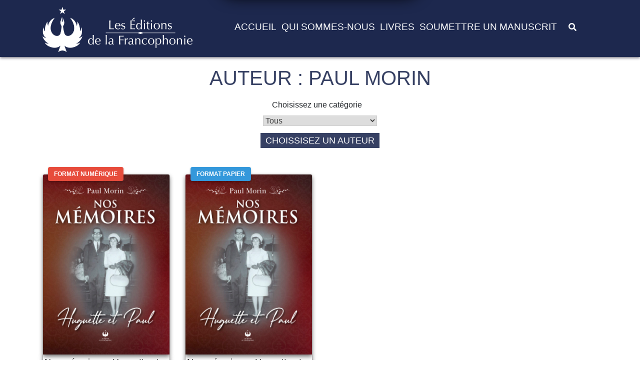

--- FILE ---
content_type: text/html; charset=UTF-8
request_url: https://editionsfrancophonie.com/auteur/paul-morin/
body_size: 24823
content:
<!doctype html>
<html lang="fr-FR">
<head>
	<meta charset="UTF-8">
	<meta name="viewport" content="width=device-width, initial-scale=1">
	<link rel="profile" href="https://gmpg.org/xfn/11">

	<meta name='robots' content='index, follow, max-image-preview:large, max-snippet:-1, max-video-preview:-1' />

	<!-- This site is optimized with the Yoast SEO plugin v26.8 - https://yoast.com/product/yoast-seo-wordpress/ -->
	<title>Archives des Paul Morin - Éditions de la francophonie</title>
	<link rel="canonical" href="https://editionsfrancophonie.com/auteur/paul-morin/" />
	<meta property="og:locale" content="fr_FR" />
	<meta property="og:type" content="article" />
	<meta property="og:title" content="Archives des Paul Morin - Éditions de la francophonie" />
	<meta property="og:url" content="https://editionsfrancophonie.com/auteur/paul-morin/" />
	<meta property="og:site_name" content="Éditions de la francophonie" />
	<meta name="twitter:card" content="summary_large_image" />
	<script type="application/ld+json" class="yoast-schema-graph">{"@context":"https://schema.org","@graph":[{"@type":"CollectionPage","@id":"https://editionsfrancophonie.com/auteur/paul-morin/","url":"https://editionsfrancophonie.com/auteur/paul-morin/","name":"Archives des Paul Morin - Éditions de la francophonie","isPartOf":{"@id":"https://editionsfrancophonie.com/#website"},"primaryImageOfPage":{"@id":"https://editionsfrancophonie.com/auteur/paul-morin/#primaryimage"},"image":{"@id":"https://editionsfrancophonie.com/auteur/paul-morin/#primaryimage"},"thumbnailUrl":"https://editionsfrancophonie.com/wp-content/uploads/2023/03/Memoires-de-Huguette-et-Paul_C1-525x725-1.jpg","breadcrumb":{"@id":"https://editionsfrancophonie.com/auteur/paul-morin/#breadcrumb"},"inLanguage":"fr-FR"},{"@type":"ImageObject","inLanguage":"fr-FR","@id":"https://editionsfrancophonie.com/auteur/paul-morin/#primaryimage","url":"https://editionsfrancophonie.com/wp-content/uploads/2023/03/Memoires-de-Huguette-et-Paul_C1-525x725-1.jpg","contentUrl":"https://editionsfrancophonie.com/wp-content/uploads/2023/03/Memoires-de-Huguette-et-Paul_C1-525x725-1.jpg","width":525,"height":725},{"@type":"BreadcrumbList","@id":"https://editionsfrancophonie.com/auteur/paul-morin/#breadcrumb","itemListElement":[{"@type":"ListItem","position":1,"name":"Accueil","item":"https://editionsfrancophonie.com/"},{"@type":"ListItem","position":2,"name":"Paul Morin"}]},{"@type":"WebSite","@id":"https://editionsfrancophonie.com/#website","url":"https://editionsfrancophonie.com/","name":"Éditions de la francophonie","description":"","publisher":{"@id":"https://editionsfrancophonie.com/#organization"},"potentialAction":[{"@type":"SearchAction","target":{"@type":"EntryPoint","urlTemplate":"https://editionsfrancophonie.com/?s={search_term_string}"},"query-input":{"@type":"PropertyValueSpecification","valueRequired":true,"valueName":"search_term_string"}}],"inLanguage":"fr-FR"},{"@type":"Organization","@id":"https://editionsfrancophonie.com/#organization","name":"Éditions de la Francophonie","url":"https://editionsfrancophonie.com/","logo":{"@type":"ImageObject","inLanguage":"fr-FR","@id":"https://editionsfrancophonie.com/#/schema/logo/image/","url":"https://editionsfrancophonie.com/wp-content/uploads/2020/09/editions_francophonie_icone.jpg","contentUrl":"https://editionsfrancophonie.com/wp-content/uploads/2020/09/editions_francophonie_icone.jpg","width":378,"height":378,"caption":"Éditions de la Francophonie"},"image":{"@id":"https://editionsfrancophonie.com/#/schema/logo/image/"},"sameAs":["https://www.facebook.com/Les-Éditions-de-la-Francophonie-426618701069118/"]}]}</script>
	<!-- / Yoast SEO plugin. -->


<link rel="alternate" type="application/rss+xml" title="Éditions de la francophonie &raquo; Flux" href="https://editionsfrancophonie.com/feed/" />
<link rel="alternate" type="application/rss+xml" title="Éditions de la francophonie &raquo; Flux des commentaires" href="https://editionsfrancophonie.com/comments/feed/" />
<link rel="alternate" type="application/rss+xml" title="Flux pour Éditions de la francophonie &raquo; Paul Morin Auteur" href="https://editionsfrancophonie.com/auteur/paul-morin/feed/" />
		<!-- This site uses the Google Analytics by MonsterInsights plugin v9.11.1 - Using Analytics tracking - https://www.monsterinsights.com/ -->
							<script src="//www.googletagmanager.com/gtag/js?id=G-ECNH9F9Q9Y"  data-cfasync="false" data-wpfc-render="false" async></script>
			<script data-cfasync="false" data-wpfc-render="false">
				var mi_version = '9.11.1';
				var mi_track_user = true;
				var mi_no_track_reason = '';
								var MonsterInsightsDefaultLocations = {"page_location":"https:\/\/editionsfrancophonie.com\/auteur\/paul-morin\/"};
								if ( typeof MonsterInsightsPrivacyGuardFilter === 'function' ) {
					var MonsterInsightsLocations = (typeof MonsterInsightsExcludeQuery === 'object') ? MonsterInsightsPrivacyGuardFilter( MonsterInsightsExcludeQuery ) : MonsterInsightsPrivacyGuardFilter( MonsterInsightsDefaultLocations );
				} else {
					var MonsterInsightsLocations = (typeof MonsterInsightsExcludeQuery === 'object') ? MonsterInsightsExcludeQuery : MonsterInsightsDefaultLocations;
				}

								var disableStrs = [
										'ga-disable-G-ECNH9F9Q9Y',
									];

				/* Function to detect opted out users */
				function __gtagTrackerIsOptedOut() {
					for (var index = 0; index < disableStrs.length; index++) {
						if (document.cookie.indexOf(disableStrs[index] + '=true') > -1) {
							return true;
						}
					}

					return false;
				}

				/* Disable tracking if the opt-out cookie exists. */
				if (__gtagTrackerIsOptedOut()) {
					for (var index = 0; index < disableStrs.length; index++) {
						window[disableStrs[index]] = true;
					}
				}

				/* Opt-out function */
				function __gtagTrackerOptout() {
					for (var index = 0; index < disableStrs.length; index++) {
						document.cookie = disableStrs[index] + '=true; expires=Thu, 31 Dec 2099 23:59:59 UTC; path=/';
						window[disableStrs[index]] = true;
					}
				}

				if ('undefined' === typeof gaOptout) {
					function gaOptout() {
						__gtagTrackerOptout();
					}
				}
								window.dataLayer = window.dataLayer || [];

				window.MonsterInsightsDualTracker = {
					helpers: {},
					trackers: {},
				};
				if (mi_track_user) {
					function __gtagDataLayer() {
						dataLayer.push(arguments);
					}

					function __gtagTracker(type, name, parameters) {
						if (!parameters) {
							parameters = {};
						}

						if (parameters.send_to) {
							__gtagDataLayer.apply(null, arguments);
							return;
						}

						if (type === 'event') {
														parameters.send_to = monsterinsights_frontend.v4_id;
							var hookName = name;
							if (typeof parameters['event_category'] !== 'undefined') {
								hookName = parameters['event_category'] + ':' + name;
							}

							if (typeof MonsterInsightsDualTracker.trackers[hookName] !== 'undefined') {
								MonsterInsightsDualTracker.trackers[hookName](parameters);
							} else {
								__gtagDataLayer('event', name, parameters);
							}
							
						} else {
							__gtagDataLayer.apply(null, arguments);
						}
					}

					__gtagTracker('js', new Date());
					__gtagTracker('set', {
						'developer_id.dZGIzZG': true,
											});
					if ( MonsterInsightsLocations.page_location ) {
						__gtagTracker('set', MonsterInsightsLocations);
					}
										__gtagTracker('config', 'G-ECNH9F9Q9Y', {"forceSSL":"true","link_attribution":"true"} );
										window.gtag = __gtagTracker;										(function () {
						/* https://developers.google.com/analytics/devguides/collection/analyticsjs/ */
						/* ga and __gaTracker compatibility shim. */
						var noopfn = function () {
							return null;
						};
						var newtracker = function () {
							return new Tracker();
						};
						var Tracker = function () {
							return null;
						};
						var p = Tracker.prototype;
						p.get = noopfn;
						p.set = noopfn;
						p.send = function () {
							var args = Array.prototype.slice.call(arguments);
							args.unshift('send');
							__gaTracker.apply(null, args);
						};
						var __gaTracker = function () {
							var len = arguments.length;
							if (len === 0) {
								return;
							}
							var f = arguments[len - 1];
							if (typeof f !== 'object' || f === null || typeof f.hitCallback !== 'function') {
								if ('send' === arguments[0]) {
									var hitConverted, hitObject = false, action;
									if ('event' === arguments[1]) {
										if ('undefined' !== typeof arguments[3]) {
											hitObject = {
												'eventAction': arguments[3],
												'eventCategory': arguments[2],
												'eventLabel': arguments[4],
												'value': arguments[5] ? arguments[5] : 1,
											}
										}
									}
									if ('pageview' === arguments[1]) {
										if ('undefined' !== typeof arguments[2]) {
											hitObject = {
												'eventAction': 'page_view',
												'page_path': arguments[2],
											}
										}
									}
									if (typeof arguments[2] === 'object') {
										hitObject = arguments[2];
									}
									if (typeof arguments[5] === 'object') {
										Object.assign(hitObject, arguments[5]);
									}
									if ('undefined' !== typeof arguments[1].hitType) {
										hitObject = arguments[1];
										if ('pageview' === hitObject.hitType) {
											hitObject.eventAction = 'page_view';
										}
									}
									if (hitObject) {
										action = 'timing' === arguments[1].hitType ? 'timing_complete' : hitObject.eventAction;
										hitConverted = mapArgs(hitObject);
										__gtagTracker('event', action, hitConverted);
									}
								}
								return;
							}

							function mapArgs(args) {
								var arg, hit = {};
								var gaMap = {
									'eventCategory': 'event_category',
									'eventAction': 'event_action',
									'eventLabel': 'event_label',
									'eventValue': 'event_value',
									'nonInteraction': 'non_interaction',
									'timingCategory': 'event_category',
									'timingVar': 'name',
									'timingValue': 'value',
									'timingLabel': 'event_label',
									'page': 'page_path',
									'location': 'page_location',
									'title': 'page_title',
									'referrer' : 'page_referrer',
								};
								for (arg in args) {
																		if (!(!args.hasOwnProperty(arg) || !gaMap.hasOwnProperty(arg))) {
										hit[gaMap[arg]] = args[arg];
									} else {
										hit[arg] = args[arg];
									}
								}
								return hit;
							}

							try {
								f.hitCallback();
							} catch (ex) {
							}
						};
						__gaTracker.create = newtracker;
						__gaTracker.getByName = newtracker;
						__gaTracker.getAll = function () {
							return [];
						};
						__gaTracker.remove = noopfn;
						__gaTracker.loaded = true;
						window['__gaTracker'] = __gaTracker;
					})();
									} else {
										console.log("");
					(function () {
						function __gtagTracker() {
							return null;
						}

						window['__gtagTracker'] = __gtagTracker;
						window['gtag'] = __gtagTracker;
					})();
									}
			</script>
							<!-- / Google Analytics by MonsterInsights -->
		<style id='wp-img-auto-sizes-contain-inline-css'>
img:is([sizes=auto i],[sizes^="auto," i]){contain-intrinsic-size:3000px 1500px}
/*# sourceURL=wp-img-auto-sizes-contain-inline-css */
</style>
<style id='wp-emoji-styles-inline-css'>

	img.wp-smiley, img.emoji {
		display: inline !important;
		border: none !important;
		box-shadow: none !important;
		height: 1em !important;
		width: 1em !important;
		margin: 0 0.07em !important;
		vertical-align: -0.1em !important;
		background: none !important;
		padding: 0 !important;
	}
/*# sourceURL=wp-emoji-styles-inline-css */
</style>
<style id='wp-block-library-inline-css'>
:root{--wp-block-synced-color:#7a00df;--wp-block-synced-color--rgb:122,0,223;--wp-bound-block-color:var(--wp-block-synced-color);--wp-editor-canvas-background:#ddd;--wp-admin-theme-color:#007cba;--wp-admin-theme-color--rgb:0,124,186;--wp-admin-theme-color-darker-10:#006ba1;--wp-admin-theme-color-darker-10--rgb:0,107,160.5;--wp-admin-theme-color-darker-20:#005a87;--wp-admin-theme-color-darker-20--rgb:0,90,135;--wp-admin-border-width-focus:2px}@media (min-resolution:192dpi){:root{--wp-admin-border-width-focus:1.5px}}.wp-element-button{cursor:pointer}:root .has-very-light-gray-background-color{background-color:#eee}:root .has-very-dark-gray-background-color{background-color:#313131}:root .has-very-light-gray-color{color:#eee}:root .has-very-dark-gray-color{color:#313131}:root .has-vivid-green-cyan-to-vivid-cyan-blue-gradient-background{background:linear-gradient(135deg,#00d084,#0693e3)}:root .has-purple-crush-gradient-background{background:linear-gradient(135deg,#34e2e4,#4721fb 50%,#ab1dfe)}:root .has-hazy-dawn-gradient-background{background:linear-gradient(135deg,#faaca8,#dad0ec)}:root .has-subdued-olive-gradient-background{background:linear-gradient(135deg,#fafae1,#67a671)}:root .has-atomic-cream-gradient-background{background:linear-gradient(135deg,#fdd79a,#004a59)}:root .has-nightshade-gradient-background{background:linear-gradient(135deg,#330968,#31cdcf)}:root .has-midnight-gradient-background{background:linear-gradient(135deg,#020381,#2874fc)}:root{--wp--preset--font-size--normal:16px;--wp--preset--font-size--huge:42px}.has-regular-font-size{font-size:1em}.has-larger-font-size{font-size:2.625em}.has-normal-font-size{font-size:var(--wp--preset--font-size--normal)}.has-huge-font-size{font-size:var(--wp--preset--font-size--huge)}.has-text-align-center{text-align:center}.has-text-align-left{text-align:left}.has-text-align-right{text-align:right}.has-fit-text{white-space:nowrap!important}#end-resizable-editor-section{display:none}.aligncenter{clear:both}.items-justified-left{justify-content:flex-start}.items-justified-center{justify-content:center}.items-justified-right{justify-content:flex-end}.items-justified-space-between{justify-content:space-between}.screen-reader-text{border:0;clip-path:inset(50%);height:1px;margin:-1px;overflow:hidden;padding:0;position:absolute;width:1px;word-wrap:normal!important}.screen-reader-text:focus{background-color:#ddd;clip-path:none;color:#444;display:block;font-size:1em;height:auto;left:5px;line-height:normal;padding:15px 23px 14px;text-decoration:none;top:5px;width:auto;z-index:100000}html :where(.has-border-color){border-style:solid}html :where([style*=border-top-color]){border-top-style:solid}html :where([style*=border-right-color]){border-right-style:solid}html :where([style*=border-bottom-color]){border-bottom-style:solid}html :where([style*=border-left-color]){border-left-style:solid}html :where([style*=border-width]){border-style:solid}html :where([style*=border-top-width]){border-top-style:solid}html :where([style*=border-right-width]){border-right-style:solid}html :where([style*=border-bottom-width]){border-bottom-style:solid}html :where([style*=border-left-width]){border-left-style:solid}html :where(img[class*=wp-image-]){height:auto;max-width:100%}:where(figure){margin:0 0 1em}html :where(.is-position-sticky){--wp-admin--admin-bar--position-offset:var(--wp-admin--admin-bar--height,0px)}@media screen and (max-width:600px){html :where(.is-position-sticky){--wp-admin--admin-bar--position-offset:0px}}

        .ef-gallery-container {
            max-width: 100%;
            margin: 0 auto;
            font-family: "SF Pro Display", -apple-system, BlinkMacSystemFont, "Segoe UI", Roboto, sans-serif;
        }
        
        /* Filtres catégories élégants et sophistiqués */
        .ef-gallery-filters {
            display: flex;
            flex-wrap: wrap;
            justify-content: center;
            gap: 20px;
            margin-bottom: 50px;
            padding: 30px 0;
        }
        
        .ef-filter-btn {
            background: linear-gradient(135deg, #ffffff 0%, #f8f9fa 100%);
            border: 2px solid #e9ecef;
            padding: 16px 28px;
            cursor: pointer;
            border-radius: 12px;
            transition: all 0.3s cubic-bezier(0.25, 0.46, 0.45, 0.94);
            font-weight: 600;
            font-size: 14px;
            display: flex;
            align-items: center;
            gap: 12px;
            box-shadow: 0 4px 20px rgba(0,0,0,0.08);
            position: relative;
            overflow: hidden;
            text-transform: uppercase;
            letter-spacing: 1px;
            color: #2c3e50;
            min-height: 52px;
            backdrop-filter: blur(10px);
        }
        
        .ef-filter-btn::before {
            content: "";
            position: absolute;
            top: 0;
            left: -100%;
            width: 100%;
            height: 100%;
            background: linear-gradient(90deg, transparent, rgba(255,255,255,0.6), transparent);
            transition: left 0.5s;
        }
        
        .ef-filter-btn:hover::before {
            left: 100%;
        }
        
        .ef-filter-btn:hover {
            background: linear-gradient(135deg, #2c3e50 0%, #34495e 100%);
            color: white;
            border-color: #2c3e50;
            transform: translateY(-2px);
            box-shadow: 0 8px 25px rgba(44, 62, 80, 0.25);
        }
        
        .ef-filter-btn.active {
            background: linear-gradient(135deg, #1a252f 0%, #2c3e50 100%);
            color: white;
            border-color: #1a252f;
            box-shadow: 0 6px 20px rgba(26, 37, 47, 0.3);
        }
        
        .ef-filter-btn .filter-label {
            font-weight: 700;
            letter-spacing: 0.8px;
            text-shadow: 0 1px 2px rgba(0,0,0,0.1);
        }
        
        .ef-filter-btn .filter-count {
            background: linear-gradient(135deg, #ecf0f1 0%, #bdc3c7 100%);
            padding: 6px 12px;
            border-radius: 16px;
            font-size: 12px;
            font-weight: 700;
            min-width: 24px;
            text-align: center;
            color: #2c3e50;
            border: 1px solid rgba(255,255,255,0.8);
            box-shadow: inset 0 1px 3px rgba(0,0,0,0.1);
        }
        
        .ef-filter-btn:hover .filter-count,
        .ef-filter-btn.active .filter-count {
            background: linear-gradient(135deg, #f8f9fa 0%, #e9ecef 100%);
            color: #2c3e50;
            border-color: rgba(255,255,255,0.9);
        }
        
        /* Responsive Design Amélioré pour Boutons Catégorie */
        
        /* Écrans larges et grands bureaux (1200px et plus) */
        @media (min-width: 1200px) {
            .ef-gallery-filters {
                gap: 25px;
                padding: 40px 0;
                margin-bottom: 60px;
            }
            
            .ef-filter-btn {
                padding: 18px 32px;
                font-size: 15px;
                min-height: 56px;
                letter-spacing: 1.2px;
            }
            
            .ef-filter-btn .filter-count {
                padding: 8px 14px;
                font-size: 13px;
                min-width: 28px;
            }
        }
        
        /* Tablettes et écrans moyens (1024px - 1199px) */
        @media (max-width: 1199px) and (min-width: 1024px) {
            .ef-gallery-filters {
                gap: 18px;
                padding: 35px 20px;
                margin-bottom: 45px;
            }
            
            .ef-filter-btn {
                padding: 15px 26px;
                font-size: 13px;
                min-height: 50px;
                letter-spacing: 0.9px;
            }
            
            .ef-filter-btn .filter-count {
                padding: 6px 11px;
                font-size: 11px;
                min-width: 22px;
            }
        }
        
        /* Petites tablettes (768px - 1023px) */
        @media (max-width: 1023px) and (min-width: 768px) {
            .ef-gallery-filters {
                gap: 16px;
                padding: 30px 15px;
                margin-bottom: 40px;
            }
            
            .ef-filter-btn {
                padding: 14px 22px;
                font-size: 13px;
                min-height: 48px;
                letter-spacing: 0.7px;
            }
            
            .ef-filter-btn .filter-count {
                padding: 5px 10px;
                font-size: 11px;
                min-width: 20px;
            }
        }
        
        /* Grands mobiles et petites tablettes (576px - 767px) */
        @media (max-width: 767px) and (min-width: 576px) {
            .ef-gallery-filters {
                gap: 15px;
                padding: 25px 10px;
                margin-bottom: 35px;
            }
            
            .ef-filter-btn {
                padding: 12px 20px;
                font-size: 12px;
                min-height: 44px;
                letter-spacing: 0.5px;
                gap: 8px;
                min-width: 140px;
                max-width: 200px;
            }
            
            .ef-filter-btn .filter-label {
                letter-spacing: 0.6px;
                white-space: nowrap;
                overflow: hidden;
                text-overflow: ellipsis;
                max-width: 140px;
            }
            
            .ef-filter-btn .filter-count {
                padding: 4px 8px;
                font-size: 10px;
                min-width: 18px;
                border-radius: 12px;
                flex-shrink: 0;
            }
        }
        
        /* Mobiles moyens (480px - 575px) */
        @media (max-width: 575px) and (min-width: 480px) {
            .ef-gallery-filters {
                gap: 12px;
                padding: 20px 5px;
                margin-bottom: 30px;
            }
            
            .ef-filter-btn {
                padding: 10px 16px;
                font-size: 11px;
                min-height: 40px;
                letter-spacing: 0.4px;
                gap: 6px;
                border-radius: 10px;
                min-width: 120px;
                max-width: 180px;
            }
            
            .ef-filter-btn .filter-label {
                letter-spacing: 0.5px;
                white-space: nowrap;
                overflow: hidden;
                text-overflow: ellipsis;
                max-width: 120px;
            }
            
            .ef-filter-btn .filter-count {
                padding: 3px 7px;
                font-size: 9px;
                min-width: 16px;
                border-radius: 10px;
                flex-shrink: 0;
            }
        }
        
        /* iPhone SE et écrans similaires (360px - 375px) - Forcer layout horizontal */
        @media (max-width: 375px) and (min-width: 360px) {
            .ef-gallery-filters {
                display: flex !important;
                flex-direction: row !important;
                flex-wrap: wrap !important;
                justify-content: center !important;
                align-items: center !important;
                gap: 8px !important;
                padding: 15px 8px !important;
                margin-bottom: 25px !important;
            }
            
            .ef-filter-btn {
                flex: 0 1 auto !important;
                width: auto !important;
                min-width: 90px !important;
                max-width: 140px !important;
                padding: 8px 12px !important;
                font-size: 10px !important;
                min-height: 34px !important;
                display: flex !important;
                justify-content: center !important;
                align-items: center !important;
            }
            
            .ef-filter-btn .filter-label {
                white-space: nowrap !important;
                overflow: hidden !important;
                text-overflow: ellipsis !important;
                max-width: 80px !important;
            }
            
            .ef-filter-btn .filter-count {
                flex-shrink: 0 !important;
            }
        }
        
        /* Écrans mobiles moyens (376px - 480px) - Forcer layout horizontal */
        @media (max-width: 480px) and (min-width: 376px) {
            .ef-gallery-filters {
                display: flex !important;
                flex-direction: row !important;
                flex-wrap: wrap !important;
                justify-content: center !important;
                align-items: center !important;
                gap: 10px !important;
                padding: 18px 10px !important;
                margin-bottom: 30px !important;
            }
            
            .ef-filter-btn {
                flex: 0 1 auto !important;
                width: auto !important;
                min-width: 100px !important;
                max-width: 160px !important;
                padding: 9px 14px !important;
                font-size: 11px !important;
                min-height: 36px !important;
                display: flex !important;
                justify-content: center !important;
                align-items: center !important;
                gap: 5px !important;
            }
            
            .ef-filter-btn .filter-label {
                white-space: nowrap !important;
                overflow: hidden !important;
                text-overflow: ellipsis !important;
                max-width: 100px !important;
                letter-spacing: 0.4px !important;
            }
            
            .ef-filter-btn .filter-count {
                flex-shrink: 0 !important;
                padding: 3px 7px !important;
                font-size: 9px !important;
                min-width: 16px !important;
                border-radius: 10px !important;
            }
        }
        
        /* Très petits mobiles (moins de 360px) - Layout horizontal ultra-compact */
        @media (max-width: 359px) {
            .ef-gallery-filters {
                display: flex !important;
                flex-direction: row !important;
                flex-wrap: wrap !important;
                justify-content: center !important;
                gap: 6px !important;
                padding: 12px 5px !important;
                margin-bottom: 20px !important;
            }
            
            .ef-filter-btn {
                flex: 0 1 auto !important;
                width: auto !important;
                min-width: 70px !important;
                max-width: 110px !important;
                padding: 6px 8px !important;
                font-size: 9px !important;
                min-height: 30px !important;
                display: flex !important;
                justify-content: center !important;
                align-items: center !important;
                gap: 3px !important;
            }
            
            .ef-filter-btn .filter-label {
                white-space: nowrap !important;
                overflow: hidden !important;
                text-overflow: ellipsis !important;
                max-width: 65px !important;
                font-size: 8px !important;
            }
            
            .ef-filter-btn .filter-count {
                flex-shrink: 0 !important;
                padding: 1px 4px !important;
                font-size: 7px !important;
                min-width: 10px !important;
            }
        }
        
        /* Optimisations supplémentaires pour tous les écrans */
        @media (max-width: 768px) {
            .ef-gallery-filters {
                /* Eviter le scroll horizontal */
                overflow-x: auto;
                -webkit-overflow-scrolling: touch;
                scrollbar-width: none;
                -ms-overflow-style: none;
            }
            
            .ef-gallery-filters::-webkit-scrollbar {
                display: none;
            }
            
            /* Amélioration du hover sur tactile */
            .ef-filter-btn:hover {
                transform: translateY(-1px);
            }
            
            .ef-filter-btn:active {
                transform: translateY(0);
            }
        }
        
        /* Grille d'images sophistiquée */
        .ef-gallery-images-grid {
            display: grid;
            gap: 30px;
            margin-bottom: 50px;
        }
        
        .ef-gallery-images-grid.columns-2 { grid-template-columns: repeat(2, 1fr); }
        .ef-gallery-images-grid.columns-3 { grid-template-columns: repeat(3, 1fr); }
        .ef-gallery-images-grid.columns-4 { grid-template-columns: repeat(4, 1fr); }
        .ef-gallery-images-grid.columns-5 { grid-template-columns: repeat(5, 1fr); }
        .ef-gallery-images-grid.columns-6 { grid-template-columns: repeat(6, 1fr); }
        
        @media (max-width: 1024px) {
            .ef-gallery-images-grid.columns-5,
            .ef-gallery-images-grid.columns-6 {
                grid-template-columns: repeat(4, 1fr);
            }
        }
        
        @media (max-width: 768px) {
            .ef-gallery-images-grid.columns-4,
            .ef-gallery-images-grid.columns-5,
            .ef-gallery-images-grid.columns-6 {
                grid-template-columns: repeat(2, 1fr);
            }
            .ef-gallery-images-grid.columns-3 {
                grid-template-columns: repeat(2, 1fr);
            }
        }
        
        @media (max-width: 480px) {
            .ef-gallery-images-grid {
                grid-template-columns: 1fr !important;
                gap: 25px;
            }
        }
        
        /* Images avec style épuré et élégant - COUVERTURE COMPLÈTE */
        .ef-gallery-single-image {
            background: #ffffff;
            border-radius: 16px;
            overflow: hidden;
            transition: all 0.4s cubic-bezier(0.25, 0.46, 0.45, 0.94);
            box-shadow: 
                0 10px 30px rgba(0,0,0,0.12),
                0 4px 8px rgba(0,0,0,0.08);
            position: relative;
            border: 1px solid rgba(255,255,255,0.8);
            aspect-ratio: 4/3;
            display: flex;
            flex-direction: column;
        }
        
        .ef-gallery-single-image:hover {
            transform: translateY(-6px);
            box-shadow: 
                0 20px 40px rgba(0,0,0,0.15),
                0 8px 16px rgba(0,0,0,0.1);
            border-color: rgba(44, 62, 80, 0.1);
        }
        
        .ef-image-wrapper {
            position: relative;
            overflow: hidden;
            flex: 1;
            width: 100%;
            height: 100%;
        }
        
        .ef-gallery-single-image img {
            position: absolute;
            top: 0;
            left: 0;
            width: 100%;
            height: 100%;
            object-fit: cover;
            object-position: center;
            display: block;
            transition: transform 0.4s ease;
            filter: saturate(0.9) contrast(1.1);
        }
        
        .ef-gallery-single-image:hover img {
            transform: scale(1.03);
            filter: saturate(1) contrast(1.15);
        }
        
        /* Overlay de description au hover */
        .ef-image-overlay {
            position: absolute;
            bottom: 0;
            left: 0;
            right: 0;
            height: auto;
            min-height: 80px;
            background: linear-gradient(
                0deg,
                rgba(44, 62, 80, 0.95) 0%,
                rgba(52, 73, 94, 0.9) 50%,
                rgba(52, 73, 94, 0.7) 100%
            );
            opacity: 0;
            visibility: hidden;
            transition: all 0.4s cubic-bezier(0.25, 0.46, 0.45, 0.94);
            display: flex;
            align-items: center;
            justify-content: center;
            padding: 20px 15px;
            backdrop-filter: blur(6px);
            border-radius: 0 0 16px 16px;
        }
        
        .ef-gallery-single-image:hover .ef-image-overlay {
            opacity: 1;
            visibility: visible;
        }
        
        .ef-overlay-content {
            text-align: center;
            color: white;
            transform: translateY(15px);
            transition: transform 0.4s cubic-bezier(0.25, 0.46, 0.45, 0.94);
            max-width: 100%;
            width: 100%;
        }
        
        .ef-gallery-single-image:hover .ef-overlay-content {
            transform: translateY(0);
        }
        
        .ef-overlay-title {
            font-size: 16px;
            font-weight: 600;
            margin: 0 0 8px 0;
            color: #ffffff;
            text-shadow: 0 1px 3px rgba(0,0,0,0.4);
            line-height: 1.3;
        }
        
        .ef-overlay-description {
            font-size: 13px;
            line-height: 1.4;
            margin: 0;
            color: #f8f9fa;
            text-shadow: 0 1px 2px rgba(0,0,0,0.3);
            opacity: 0.95;
        }
        
        .ef-image-title {
            padding: 20px;
            font-size: 15px;
            font-weight: 500;
            text-align: center;
            background: linear-gradient(135deg, #ffffff 0%, #f8f9fa 100%);
            color: #2c3e50;
            line-height: 1.5;
            border-top: 1px solid #f1f2f6;
        }
        
        /* Pagination élégante et sophistiquée */
        .ef-gallery-pagination {
            margin: 60px 0 40px;
            padding: 0 20px;
        }
        
        .ef-pagination-wrapper {
            display: flex;
            align-items: center;
            justify-content: center;
            gap: 12px;
            flex-wrap: wrap;
            background: linear-gradient(135deg, #f8f9fa 0%, #ffffff 100%);
            padding: 25px 35px;
            border-radius: 20px;
            box-shadow: 
                0 15px 35px rgba(0,0,0,0.1),
                inset 0 1px 0 rgba(255,255,255,0.8);
            border: 1px solid #e9ecef;
            position: relative;
            backdrop-filter: blur(10px);
        }
        
        .ef-page-btn {
            background: linear-gradient(135deg, #ffffff 0%, #f1f2f6 100%);
            border: 2px solid #e9ecef;
            padding: 12px 18px;
            cursor: pointer;
            border-radius: 10px;
            transition: all 0.3s ease;
            font-weight: 600;
            font-size: 14px;
            display: flex;
            align-items: center;
            gap: 8px;
            color: #2c3e50;
            min-height: 44px;
            box-shadow: 
                0 4px 8px rgba(0,0,0,0.08),
                inset 0 1px 0 rgba(255,255,255,0.9);
            position: relative;
            z-index: 2;
        }
        
        .ef-page-btn:hover {
            background: linear-gradient(135deg, #34495e 0%, #2c3e50 100%);
            color: white;
            border-color: #34495e;
            transform: translateY(-1px);
            box-shadow: 0 6px 12px rgba(52, 73, 94, 0.25);
        }
        
        .ef-page-btn.active {
            background: linear-gradient(135deg, #1a252f 0%, #2c3e50 100%);
            color: white;
            border-color: #1a252f;
            box-shadow: 0 4px 12px rgba(26, 37, 47, 0.3);
            transform: scale(1.05);
        }
        
        /* Spécificité renforcée pour les boutons de numéro de page actifs */
        .ef-page-btn.ef-page-number.active {
            background: linear-gradient(135deg, #1a252f 0%, #2c3e50 100%) !important;
            color: white !important;
            border-color: #1a252f !important;
            box-shadow: 0 4px 12px rgba(26, 37, 47, 0.3) !important;
            transform: scale(1.05) !important;
        }
        
        .ef-page-btn.ef-page-number.active:hover {
            background: linear-gradient(135deg, #0f1419 0%, #1a252f 100%) !important;
            color: white !important;
            border-color: #0f1419 !important;
            box-shadow: 0 6px 15px rgba(15, 20, 25, 0.4) !important;
            transform: scale(1.05) !important;
        }
        
        /* Règles de fallback ultra-robustes pour TOUS les boutons actifs */
        .ef-pagination-wrapper .ef-page-btn.active,
        .ef-gallery-pagination .ef-page-btn.active,
        .ef-page-numbers .ef-page-btn.active,
        button[class*="ef-page-btn"].active {
            background: linear-gradient(135deg, #1a252f 0%, #2c3e50 100%) !important;
            color: white !important;
            border-color: #1a252f !important;
            box-shadow: 0 4px 12px rgba(26, 37, 47, 0.3) !important;
        }
        
        .ef-pagination-wrapper .ef-page-btn.active:hover,
        .ef-gallery-pagination .ef-page-btn.active:hover,
        .ef-page-numbers .ef-page-btn.active:hover,
        button[class*="ef-page-btn"].active:hover {
            background: linear-gradient(135deg, #0f1419 0%, #1a252f 100%) !important;
            color: white !important;
            border-color: #0f1419 !important;
            box-shadow: 0 6px 15px rgba(15, 20, 25, 0.4) !important;
            transform: scale(1.05) !important;
        }
        
        /* Règle de force brute pour garantir l'application */
        .ef-gallery-container button.active {
            background: linear-gradient(135deg, #1a252f 0%, #2c3e50 100%) !important;
            color: white !important;
            border-color: #1a252f !important;
            box-shadow: 0 4px 12px rgba(26, 37, 47, 0.3) !important;
        }
        
        .ef-gallery-container button.active:hover {
            background: linear-gradient(135deg, #0f1419 0%, #1a252f 100%) !important;
            color: white !important;
            border-color: #0f1419 !important;
            box-shadow: 0 6px 15px rgba(15, 20, 25, 0.4) !important;
        }
        
        .ef-page-number {
            min-width: 44px;
            justify-content: center;
            font-weight: 700;
        }
        
        .ef-page-prev,
        .ef-page-next {
            padding: 12px 20px;
            background: linear-gradient(135deg, #ffffff 0%, #f1f2f6 100%);
            color: #2c3e50;
            border: 2px solid #e9ecef;
            min-height: 44px;
            box-shadow: 
                0 4px 8px rgba(0,0,0,0.08),
                inset 0 1px 0 rgba(255,255,255,0.9);
        }
        
        .ef-page-prev:hover,
        .ef-page-next:hover {
            background: linear-gradient(135deg, #34495e 0%, #2c3e50 100%);
            color: white;
            border-color: #34495e;
            transform: translateY(-1px);
            box-shadow: 0 6px 12px rgba(52, 73, 94, 0.25);
        }
        
        .ef-page-ellipsis {
            padding: 12px 8px;
            color: #7f8c8d;
            font-weight: 600;
            font-size: 16px;
            z-index: 2;
            position: relative;
        }
        
        .ef-page-numbers {
            display: flex;
            align-items: center;
            gap: 8px;
        }
        
        /* État de chargement élégant */
        .ef-gallery-container.loading {
            opacity: 0.7;
            pointer-events: none;
            position: relative;
        }
        
        .ef-gallery-container.loading::after {
            content: "";
            position: absolute;
            top: 50%;
            left: 50%;
            width: 40px;
            height: 40px;
            margin: -20px 0 0 -20px;
            border: 3px solid #f3f3f3;
            border-top: 3px solid #2c3e50;
            border-radius: 50%;
            animation: elegant-spin 1.2s linear infinite;
            z-index: 1000;
        }
        
        @keyframes elegant-spin {
            0% { transform: rotate(0deg); }
            100% { transform: rotate(360deg); }
        }
        
        /* Galerie vide élégante */
        .ef-gallery-empty {
            text-align: center;
            padding: 60px 30px;
            background: linear-gradient(135deg, #f8f9fa 0%, #ffffff 100%);
            border-radius: 16px;
            border: 2px dashed #bdc3c7;
            color: #7f8c8d;
            font-size: 16px;
            font-weight: 500;
            box-shadow: 
                0 8px 20px rgba(0,0,0,0.08),
                inset 0 1px 0 rgba(255,255,255,0.8);
        }
        
        /* Lightbox moderne avec navigation */
        .ef-gallery-lightbox {
            display: none;
            position: fixed;
            top: 0;
            left: 0;
            width: 100%;
            height: 100%;
            background: rgba(0, 0, 0, 0.9);
            z-index: 10000;
            opacity: 0;
            transition: opacity 0.3s ease;
        }
        
        .ef-gallery-lightbox.active {
            display: flex;
            opacity: 1;
            align-items: center;
            justify-content: center;
            padding: 20px;
        }
        
        .ef-gallery-lightbox-content {
            position: relative;
            width: 95vw;
            height: 95vh;
            max-width: 1200px;
            max-height: 900px;
            background: #ffffff;
            border-radius: 20px;
            overflow: hidden;
            box-shadow: 
                0 25px 50px rgba(0,0,0,0.3),
                0 10px 20px rgba(0,0,0,0.2);
            transform: scale(0.8);
            transition: transform 0.3s ease;
            display: flex;
            flex-direction: column;
        }
        
        .ef-gallery-lightbox.active .ef-gallery-lightbox-content {
            transform: scale(1);
        }
        
        .ef-lightbox-close {
            position: absolute;
            top: 20px;
            right: 20px;
            background: linear-gradient(135deg, #2c3e50 0%, #34495e 100%);
            color: white;
            border: none;
            width: 60px;
            height: 60px;
            border-radius: 30px;
            font-size: 28px;
            font-weight: bold;
            cursor: pointer;
            z-index: 10002;
            transition: all 0.3s ease;
            box-shadow: 0 4px 15px rgba(44, 62, 80, 0.4);
            display: flex;
            align-items: center;
            justify-content: center;
            line-height: 1;
        }
        
        .ef-lightbox-close:hover {
            background: linear-gradient(135deg, #1a252f 0%, #2c3e50 100%);
            box-shadow: 0 6px 20px rgba(26, 37, 47, 0.6);
        }
        
        .ef-lightbox-image-container {
            position: relative;
            width: 100%;
            flex: 1;
            overflow: hidden;
            display: flex;
            align-items: center;
            justify-content: center;
            min-height: 500px;
            padding: 0;
        }
        
        .ef-lightbox-image {
            display: none;
            width: 100%;
            height: 100%;
            position: absolute;
            top: 0;
            left: 0;
            align-items: center;
            justify-content: center;
            padding: 0;
        }
        
        .ef-lightbox-image.active {
            display: flex;
        }
        
        .ef-lightbox-image img {
            width: 100%;
            height: 100%;
            object-fit: cover;
            object-position: center;
            transition: transform 0.3s ease;
            border-radius: 0;
        }
        
        .ef-lightbox-navigation {
            display: flex;
            align-items: center;
            justify-content: space-between;
            padding: 30px 40px;
            background: linear-gradient(135deg, #f8f9fa 0%, #ffffff 100%);
            border-top: 1px solid #e9ecef;
            min-height: 100px;
            flex-shrink: 0;
        }
        
        .ef-lightbox-prev,
        .ef-lightbox-next {
            background: linear-gradient(135deg, #2c3e50 0%, #34495e 100%);
            color: white;
            border: none;
            width: 60px;
            height: 60px;
            border-radius: 30px;
            font-size: 24px;
            font-weight: bold;
            cursor: pointer;
            transition: all 0.3s ease;
            box-shadow: 0 4px 15px rgba(44, 62, 80, 0.3);
            display: flex;
            align-items: center;
            justify-content: center;
            line-height: 1;
        }
        
        .ef-lightbox-prev:hover,
        .ef-lightbox-next:hover {
            background: linear-gradient(135deg, #1a252f 0%, #2c3e50 100%);
            box-shadow: 0 6px 20px rgba(26, 37, 47, 0.5);
        }
        
        .ef-lightbox-prev:disabled,
        .ef-lightbox-next:disabled {
            background: linear-gradient(135deg, #bdc3c7 0%, #95a5a6 100%);
            cursor: not-allowed;
            transform: none;
            box-shadow: 0 2px 8px rgba(189, 195, 199, 0.3);
            opacity: 0.6;
        }
        
        .ef-lightbox-prev:disabled:hover,
        .ef-lightbox-next:disabled:hover {
            background: linear-gradient(135deg, #bdc3c7 0%, #95a5a6 100%);
            transform: none;
            box-shadow: 0 2px 8px rgba(189, 195, 199, 0.3);
        }
        
        .ef-lightbox-counter {
            background: linear-gradient(135deg, #2c3e50 0%, #34495e 100%);
            color: white;
            padding: 16px 32px;
            border-radius: 30px;
            font-weight: 600;
            font-size: 18px;
            box-shadow: 0 4px 15px rgba(44, 62, 80, 0.3);
            min-width: 120px;
            text-align: center;
            flex-shrink: 0;
        }
        
        /* Zone d'informations lightbox */
        .ef-lightbox-info {
            padding: 25px 40px;
            background: linear-gradient(135deg, #f8f9fa 0%, #ffffff 100%);
            border-top: 1px solid #e9ecef;
            max-height: 150px;
            overflow-y: auto;
            flex-shrink: 0;
        }
        
        .ef-lightbox-image-info {
            display: none;
        }
        
        .ef-lightbox-image-info.active {
            display: block;
        }
        
        .ef-lightbox-title {
            font-size: 24px;
            font-weight: 700;
            margin: 0 0 15px 0;
            color: #2c3e50;
            text-align: center;
            line-height: 1.3;
        }
        
        .ef-lightbox-description {
            font-size: 16px;
            line-height: 1.6;
            margin: 0;
            color: #555;
            text-align: center;
            max-width: 800px;
            margin-left: auto;
            margin-right: auto;
        }
        
        /* Animation d'ouverture lightbox */
        @keyframes lightboxFadeIn {
            from {
                opacity: 0;
                transform: scale(0.8);
            }
            to {
                opacity: 1;
                transform: scale(1);
            }
        }
        
        .ef-gallery-lightbox.active .ef-gallery-lightbox-content {
            animation: lightboxFadeIn 0.3s ease;
        }
        
        /* Responsive lightbox */
        @media (max-width: 1024px) {
            .ef-gallery-lightbox-content {
                width: 98vw;
                height: 98vh;
                max-width: none;
                max-height: none;
            }
            
            .ef-lightbox-image-container {
                min-height: 400px;
                padding: 0;
            }
            
            .ef-lightbox-image {
                padding: 0;
            }
            
            .ef-lightbox-info {
                padding: 20px 30px;
                max-height: 120px;
            }
            
            .ef-lightbox-title {
                font-size: 20px;
                margin-bottom: 10px;
            }
            
            .ef-lightbox-description {
                font-size: 14px;
            }
            
            .ef-lightbox-navigation {
                padding: 25px 30px;
                min-height: 90px;
            }
        }
        
        @media (max-width: 768px) {
            .ef-gallery-lightbox.active {
                padding: 10px;
            }
            
            .ef-gallery-lightbox-content {
                border-radius: 15px;
            }
            
            .ef-lightbox-image-container {
                min-height: 300px;
                padding: 0;
            }
            
            .ef-lightbox-image {
                padding: 0;
            }
            
            .ef-lightbox-info {
                padding: 15px 20px;
                max-height: 100px;
            }
            
            .ef-lightbox-title {
                font-size: 18px;
                margin-bottom: 8px;
            }
            
            .ef-lightbox-description {
                font-size: 13px;
                line-height: 1.4;
            }
            
            .ef-lightbox-navigation {
                padding: 20px 25px;
                min-height: 80px;
            }
            
            .ef-lightbox-prev,
            .ef-lightbox-next,
            .ef-lightbox-close {
                width: 50px;
                height: 50px;
                font-size: 20px;
            }
            
            .ef-lightbox-counter {
                padding: 12px 24px;
                font-size: 16px;
                min-width: 100px;
            }
        }
        
        /* Empêcher le scroll du body quand lightbox ouverte */
        body.lightbox-open {
            overflow: hidden;
        }
        
        /* FORCE BRUTE EXTRÊME - Spécificité maximale possible */
        div.ef-gallery-container div.ef-gallery-pagination div.ef-pagination-wrapper div.ef-page-numbers button.ef-page-btn.ef-page-number.active,
        div.ef-gallery-container div.ef-gallery-pagination div.ef-pagination-wrapper button.ef-page-btn.active,
        div[class*="ef-gallery"] button[class*="ef-page"].active,
        button[class*="ef-page-btn"][class*="active"],
        .ef-gallery-container [class*="ef-page-btn"][class*="active"] {
            background: linear-gradient(135deg, #1a252f 0%, #2c3e50 100%) !important;
            background-color: #1a252f !important;
            color: #ffffff !important;
            border: 2px solid #1a252f !important;
            border-color: #1a252f !important;
            box-shadow: 0 4px 12px rgba(26, 37, 47, 0.3) !important;
            transform: scale(1.05) !important;
        }
        
        /* RÈGLE UNIVERSELLE - Attrape tout */
        * button.active,
        *[class*="ef-gallery"] * button.active,
        * .active[class*="ef-page"] {
            background: linear-gradient(135deg, #1a252f 0%, #2c3e50 100%) !important;
            color: white !important;
            border-color: #1a252f !important;
        }
        

        .ef-gallery-container {
            max-width: 100%;
            margin: 0 auto;
            font-family: "SF Pro Display", -apple-system, BlinkMacSystemFont, "Segoe UI", Roboto, sans-serif;
        }
        
        /* Filtres catégories élégants et sophistiqués */
        .ef-gallery-filters {
            display: flex;
            flex-wrap: wrap;
            justify-content: center;
            gap: 20px;
            margin-bottom: 50px;
            padding: 30px 0;
        }
        
        .ef-filter-btn {
            background: linear-gradient(135deg, #ffffff 0%, #f8f9fa 100%);
            border: 2px solid #e9ecef;
            padding: 16px 28px;
            cursor: pointer;
            border-radius: 12px;
            transition: all 0.3s cubic-bezier(0.25, 0.46, 0.45, 0.94);
            font-weight: 600;
            font-size: 14px;
            display: flex;
            align-items: center;
            gap: 12px;
            box-shadow: 0 4px 20px rgba(0,0,0,0.08);
            position: relative;
            overflow: hidden;
            text-transform: uppercase;
            letter-spacing: 1px;
            color: #2c3e50;
            min-height: 52px;
            backdrop-filter: blur(10px);
        }
        
        .ef-filter-btn::before {
            content: "";
            position: absolute;
            top: 0;
            left: -100%;
            width: 100%;
            height: 100%;
            background: linear-gradient(90deg, transparent, rgba(255,255,255,0.6), transparent);
            transition: left 0.5s;
        }
        
        .ef-filter-btn:hover::before {
            left: 100%;
        }
        
        .ef-filter-btn:hover {
            background: linear-gradient(135deg, #2c3e50 0%, #34495e 100%);
            color: white;
            border-color: #2c3e50;
            transform: translateY(-2px);
            box-shadow: 0 8px 25px rgba(44, 62, 80, 0.25);
        }
        
        .ef-filter-btn.active {
            background: linear-gradient(135deg, #1a252f 0%, #2c3e50 100%);
            color: white;
            border-color: #1a252f;
            box-shadow: 0 6px 20px rgba(26, 37, 47, 0.3);
        }
        
        .ef-filter-btn .filter-label {
            font-weight: 700;
            letter-spacing: 0.8px;
            text-shadow: 0 1px 2px rgba(0,0,0,0.1);
        }
        
        .ef-filter-btn .filter-count {
            background: linear-gradient(135deg, #ecf0f1 0%, #bdc3c7 100%);
            padding: 6px 12px;
            border-radius: 16px;
            font-size: 12px;
            font-weight: 700;
            min-width: 24px;
            text-align: center;
            color: #2c3e50;
            border: 1px solid rgba(255,255,255,0.8);
            box-shadow: inset 0 1px 3px rgba(0,0,0,0.1);
        }
        
        .ef-filter-btn:hover .filter-count,
        .ef-filter-btn.active .filter-count {
            background: linear-gradient(135deg, #f8f9fa 0%, #e9ecef 100%);
            color: #2c3e50;
            border-color: rgba(255,255,255,0.9);
        }
        
        /* Responsive Design Amélioré pour Boutons Catégorie */
        
        /* Écrans larges et grands bureaux (1200px et plus) */
        @media (min-width: 1200px) {
            .ef-gallery-filters {
                gap: 25px;
                padding: 40px 0;
                margin-bottom: 60px;
            }
            
            .ef-filter-btn {
                padding: 18px 32px;
                font-size: 15px;
                min-height: 56px;
                letter-spacing: 1.2px;
            }
            
            .ef-filter-btn .filter-count {
                padding: 8px 14px;
                font-size: 13px;
                min-width: 28px;
            }
        }
        
        /* Tablettes et écrans moyens (1024px - 1199px) */
        @media (max-width: 1199px) and (min-width: 1024px) {
            .ef-gallery-filters {
                gap: 18px;
                padding: 35px 20px;
                margin-bottom: 45px;
            }
            
            .ef-filter-btn {
                padding: 15px 26px;
                font-size: 13px;
                min-height: 50px;
                letter-spacing: 0.9px;
            }
            
            .ef-filter-btn .filter-count {
                padding: 6px 11px;
                font-size: 11px;
                min-width: 22px;
            }
        }
        
        /* Petites tablettes (768px - 1023px) */
        @media (max-width: 1023px) and (min-width: 768px) {
            .ef-gallery-filters {
                gap: 16px;
                padding: 30px 15px;
                margin-bottom: 40px;
            }
            
            .ef-filter-btn {
                padding: 14px 22px;
                font-size: 13px;
                min-height: 48px;
                letter-spacing: 0.7px;
            }
            
            .ef-filter-btn .filter-count {
                padding: 5px 10px;
                font-size: 11px;
                min-width: 20px;
            }
        }
        
        /* Grands mobiles et petites tablettes (576px - 767px) */
        @media (max-width: 767px) and (min-width: 576px) {
            .ef-gallery-filters {
                gap: 15px;
                padding: 25px 10px;
                margin-bottom: 35px;
            }
            
            .ef-filter-btn {
                padding: 12px 20px;
                font-size: 12px;
                min-height: 44px;
                letter-spacing: 0.5px;
                gap: 8px;
                min-width: 140px;
                max-width: 200px;
            }
            
            .ef-filter-btn .filter-label {
                letter-spacing: 0.6px;
                white-space: nowrap;
                overflow: hidden;
                text-overflow: ellipsis;
                max-width: 140px;
            }
            
            .ef-filter-btn .filter-count {
                padding: 4px 8px;
                font-size: 10px;
                min-width: 18px;
                border-radius: 12px;
                flex-shrink: 0;
            }
        }
        
        /* Mobiles moyens (480px - 575px) */
        @media (max-width: 575px) and (min-width: 480px) {
            .ef-gallery-filters {
                gap: 12px;
                padding: 20px 5px;
                margin-bottom: 30px;
            }
            
            .ef-filter-btn {
                padding: 10px 16px;
                font-size: 11px;
                min-height: 40px;
                letter-spacing: 0.4px;
                gap: 6px;
                border-radius: 10px;
                min-width: 120px;
                max-width: 180px;
            }
            
            .ef-filter-btn .filter-label {
                letter-spacing: 0.5px;
                white-space: nowrap;
                overflow: hidden;
                text-overflow: ellipsis;
                max-width: 120px;
            }
            
            .ef-filter-btn .filter-count {
                padding: 3px 7px;
                font-size: 9px;
                min-width: 16px;
                border-radius: 10px;
                flex-shrink: 0;
            }
        }
        
        /* iPhone SE et écrans similaires (360px - 375px) - Forcer layout horizontal */
        @media (max-width: 375px) and (min-width: 360px) {
            .ef-gallery-filters {
                display: flex !important;
                flex-direction: row !important;
                flex-wrap: wrap !important;
                justify-content: center !important;
                align-items: center !important;
                gap: 8px !important;
                padding: 15px 8px !important;
                margin-bottom: 25px !important;
            }
            
            .ef-filter-btn {
                flex: 0 1 auto !important;
                width: auto !important;
                min-width: 90px !important;
                max-width: 140px !important;
                padding: 8px 12px !important;
                font-size: 10px !important;
                min-height: 34px !important;
                display: flex !important;
                justify-content: center !important;
                align-items: center !important;
            }
            
            .ef-filter-btn .filter-label {
                white-space: nowrap !important;
                overflow: hidden !important;
                text-overflow: ellipsis !important;
                max-width: 80px !important;
            }
            
            .ef-filter-btn .filter-count {
                flex-shrink: 0 !important;
            }
        }
        
        /* Écrans mobiles moyens (376px - 480px) - Forcer layout horizontal */
        @media (max-width: 480px) and (min-width: 376px) {
            .ef-gallery-filters {
                display: flex !important;
                flex-direction: row !important;
                flex-wrap: wrap !important;
                justify-content: center !important;
                align-items: center !important;
                gap: 10px !important;
                padding: 18px 10px !important;
                margin-bottom: 30px !important;
            }
            
            .ef-filter-btn {
                flex: 0 1 auto !important;
                width: auto !important;
                min-width: 100px !important;
                max-width: 160px !important;
                padding: 9px 14px !important;
                font-size: 11px !important;
                min-height: 36px !important;
                display: flex !important;
                justify-content: center !important;
                align-items: center !important;
                gap: 5px !important;
            }
            
            .ef-filter-btn .filter-label {
                white-space: nowrap !important;
                overflow: hidden !important;
                text-overflow: ellipsis !important;
                max-width: 100px !important;
                letter-spacing: 0.4px !important;
            }
            
            .ef-filter-btn .filter-count {
                flex-shrink: 0 !important;
                padding: 3px 7px !important;
                font-size: 9px !important;
                min-width: 16px !important;
                border-radius: 10px !important;
            }
        }
        
        /* Très petits mobiles (moins de 360px) - Layout horizontal ultra-compact */
        @media (max-width: 359px) {
            .ef-gallery-filters {
                display: flex !important;
                flex-direction: row !important;
                flex-wrap: wrap !important;
                justify-content: center !important;
                gap: 6px !important;
                padding: 12px 5px !important;
                margin-bottom: 20px !important;
            }
            
            .ef-filter-btn {
                flex: 0 1 auto !important;
                width: auto !important;
                min-width: 70px !important;
                max-width: 110px !important;
                padding: 6px 8px !important;
                font-size: 9px !important;
                min-height: 30px !important;
                display: flex !important;
                justify-content: center !important;
                align-items: center !important;
                gap: 3px !important;
            }
            
            .ef-filter-btn .filter-label {
                white-space: nowrap !important;
                overflow: hidden !important;
                text-overflow: ellipsis !important;
                max-width: 65px !important;
                font-size: 8px !important;
            }
            
            .ef-filter-btn .filter-count {
                flex-shrink: 0 !important;
                padding: 1px 4px !important;
                font-size: 7px !important;
                min-width: 10px !important;
            }
        }
        
        /* Optimisations supplémentaires pour tous les écrans */
        @media (max-width: 768px) {
            .ef-gallery-filters {
                /* Eviter le scroll horizontal */
                overflow-x: auto;
                -webkit-overflow-scrolling: touch;
                scrollbar-width: none;
                -ms-overflow-style: none;
            }
            
            .ef-gallery-filters::-webkit-scrollbar {
                display: none;
            }
            
            /* Amélioration du hover sur tactile */
            .ef-filter-btn:hover {
                transform: translateY(-1px);
            }
            
            .ef-filter-btn:active {
                transform: translateY(0);
            }
        }
        
        /* Grille d'images sophistiquée */
        .ef-gallery-images-grid {
            display: grid;
            gap: 30px;
            margin-bottom: 50px;
        }
        
        .ef-gallery-images-grid.columns-2 { grid-template-columns: repeat(2, 1fr); }
        .ef-gallery-images-grid.columns-3 { grid-template-columns: repeat(3, 1fr); }
        .ef-gallery-images-grid.columns-4 { grid-template-columns: repeat(4, 1fr); }
        .ef-gallery-images-grid.columns-5 { grid-template-columns: repeat(5, 1fr); }
        .ef-gallery-images-grid.columns-6 { grid-template-columns: repeat(6, 1fr); }
        
        @media (max-width: 1024px) {
            .ef-gallery-images-grid.columns-5,
            .ef-gallery-images-grid.columns-6 {
                grid-template-columns: repeat(4, 1fr);
            }
        }
        
        @media (max-width: 768px) {
            .ef-gallery-images-grid.columns-4,
            .ef-gallery-images-grid.columns-5,
            .ef-gallery-images-grid.columns-6 {
                grid-template-columns: repeat(2, 1fr);
            }
            .ef-gallery-images-grid.columns-3 {
                grid-template-columns: repeat(2, 1fr);
            }
        }
        
        @media (max-width: 480px) {
            .ef-gallery-images-grid {
                grid-template-columns: 1fr !important;
                gap: 25px;
            }
        }
        
        /* Images avec style épuré et élégant - COUVERTURE COMPLÈTE */
        .ef-gallery-single-image {
            background: #ffffff;
            border-radius: 16px;
            overflow: hidden;
            transition: all 0.4s cubic-bezier(0.25, 0.46, 0.45, 0.94);
            box-shadow: 
                0 10px 30px rgba(0,0,0,0.12),
                0 4px 8px rgba(0,0,0,0.08);
            position: relative;
            border: 1px solid rgba(255,255,255,0.8);
            aspect-ratio: 4/3;
            display: flex;
            flex-direction: column;
        }
        
        .ef-gallery-single-image:hover {
            transform: translateY(-6px);
            box-shadow: 
                0 20px 40px rgba(0,0,0,0.15),
                0 8px 16px rgba(0,0,0,0.1);
            border-color: rgba(44, 62, 80, 0.1);
        }
        
        .ef-image-wrapper {
            position: relative;
            overflow: hidden;
            flex: 1;
            width: 100%;
            height: 100%;
        }
        
        .ef-gallery-single-image img {
            position: absolute;
            top: 0;
            left: 0;
            width: 100%;
            height: 100%;
            object-fit: cover;
            object-position: center;
            display: block;
            transition: transform 0.4s ease;
            filter: saturate(0.9) contrast(1.1);
        }
        
        .ef-gallery-single-image:hover img {
            transform: scale(1.03);
            filter: saturate(1) contrast(1.15);
        }
        
        /* Overlay de description au hover */
        .ef-image-overlay {
            position: absolute;
            bottom: 0;
            left: 0;
            right: 0;
            height: auto;
            min-height: 80px;
            background: linear-gradient(
                0deg,
                rgba(44, 62, 80, 0.95) 0%,
                rgba(52, 73, 94, 0.9) 50%,
                rgba(52, 73, 94, 0.7) 100%
            );
            opacity: 0;
            visibility: hidden;
            transition: all 0.4s cubic-bezier(0.25, 0.46, 0.45, 0.94);
            display: flex;
            align-items: center;
            justify-content: center;
            padding: 20px 15px;
            backdrop-filter: blur(6px);
            border-radius: 0 0 16px 16px;
        }
        
        .ef-gallery-single-image:hover .ef-image-overlay {
            opacity: 1;
            visibility: visible;
        }
        
        .ef-overlay-content {
            text-align: center;
            color: white;
            transform: translateY(15px);
            transition: transform 0.4s cubic-bezier(0.25, 0.46, 0.45, 0.94);
            max-width: 100%;
            width: 100%;
        }
        
        .ef-gallery-single-image:hover .ef-overlay-content {
            transform: translateY(0);
        }
        
        .ef-overlay-title {
            font-size: 16px;
            font-weight: 600;
            margin: 0 0 8px 0;
            color: #ffffff;
            text-shadow: 0 1px 3px rgba(0,0,0,0.4);
            line-height: 1.3;
        }
        
        .ef-overlay-description {
            font-size: 13px;
            line-height: 1.4;
            margin: 0;
            color: #f8f9fa;
            text-shadow: 0 1px 2px rgba(0,0,0,0.3);
            opacity: 0.95;
        }
        
        .ef-image-title {
            padding: 20px;
            font-size: 15px;
            font-weight: 500;
            text-align: center;
            background: linear-gradient(135deg, #ffffff 0%, #f8f9fa 100%);
            color: #2c3e50;
            line-height: 1.5;
            border-top: 1px solid #f1f2f6;
        }
        
        /* Pagination élégante et sophistiquée */
        .ef-gallery-pagination {
            margin: 60px 0 40px;
            padding: 0 20px;
        }
        
        .ef-pagination-wrapper {
            display: flex;
            align-items: center;
            justify-content: center;
            gap: 12px;
            flex-wrap: wrap;
            background: linear-gradient(135deg, #f8f9fa 0%, #ffffff 100%);
            padding: 25px 35px;
            border-radius: 20px;
            box-shadow: 
                0 15px 35px rgba(0,0,0,0.1),
                inset 0 1px 0 rgba(255,255,255,0.8);
            border: 1px solid #e9ecef;
            position: relative;
            backdrop-filter: blur(10px);
        }
        
        .ef-page-btn {
            background: linear-gradient(135deg, #ffffff 0%, #f1f2f6 100%);
            border: 2px solid #e9ecef;
            padding: 12px 18px;
            cursor: pointer;
            border-radius: 10px;
            transition: all 0.3s ease;
            font-weight: 600;
            font-size: 14px;
            display: flex;
            align-items: center;
            gap: 8px;
            color: #2c3e50;
            min-height: 44px;
            box-shadow: 
                0 4px 8px rgba(0,0,0,0.08),
                inset 0 1px 0 rgba(255,255,255,0.9);
            position: relative;
            z-index: 2;
        }
        
        .ef-page-btn:hover {
            background: linear-gradient(135deg, #34495e 0%, #2c3e50 100%);
            color: white;
            border-color: #34495e;
            transform: translateY(-1px);
            box-shadow: 0 6px 12px rgba(52, 73, 94, 0.25);
        }
        
        .ef-page-btn.active {
            background: linear-gradient(135deg, #1a252f 0%, #2c3e50 100%);
            color: white;
            border-color: #1a252f;
            box-shadow: 0 4px 12px rgba(26, 37, 47, 0.3);
            transform: scale(1.05);
        }
        
        /* Spécificité renforcée pour les boutons de numéro de page actifs */
        .ef-page-btn.ef-page-number.active {
            background: linear-gradient(135deg, #1a252f 0%, #2c3e50 100%) !important;
            color: white !important;
            border-color: #1a252f !important;
            box-shadow: 0 4px 12px rgba(26, 37, 47, 0.3) !important;
            transform: scale(1.05) !important;
        }
        
        .ef-page-btn.ef-page-number.active:hover {
            background: linear-gradient(135deg, #0f1419 0%, #1a252f 100%) !important;
            color: white !important;
            border-color: #0f1419 !important;
            box-shadow: 0 6px 15px rgba(15, 20, 25, 0.4) !important;
            transform: scale(1.05) !important;
        }
        
        /* Règles de fallback ultra-robustes pour TOUS les boutons actifs */
        .ef-pagination-wrapper .ef-page-btn.active,
        .ef-gallery-pagination .ef-page-btn.active,
        .ef-page-numbers .ef-page-btn.active,
        button[class*="ef-page-btn"].active {
            background: linear-gradient(135deg, #1a252f 0%, #2c3e50 100%) !important;
            color: white !important;
            border-color: #1a252f !important;
            box-shadow: 0 4px 12px rgba(26, 37, 47, 0.3) !important;
        }
        
        .ef-pagination-wrapper .ef-page-btn.active:hover,
        .ef-gallery-pagination .ef-page-btn.active:hover,
        .ef-page-numbers .ef-page-btn.active:hover,
        button[class*="ef-page-btn"].active:hover {
            background: linear-gradient(135deg, #0f1419 0%, #1a252f 100%) !important;
            color: white !important;
            border-color: #0f1419 !important;
            box-shadow: 0 6px 15px rgba(15, 20, 25, 0.4) !important;
            transform: scale(1.05) !important;
        }
        
        /* Règle de force brute pour garantir l'application */
        .ef-gallery-container button.active {
            background: linear-gradient(135deg, #1a252f 0%, #2c3e50 100%) !important;
            color: white !important;
            border-color: #1a252f !important;
            box-shadow: 0 4px 12px rgba(26, 37, 47, 0.3) !important;
        }
        
        .ef-gallery-container button.active:hover {
            background: linear-gradient(135deg, #0f1419 0%, #1a252f 100%) !important;
            color: white !important;
            border-color: #0f1419 !important;
            box-shadow: 0 6px 15px rgba(15, 20, 25, 0.4) !important;
        }
        
        .ef-page-number {
            min-width: 44px;
            justify-content: center;
            font-weight: 700;
        }
        
        .ef-page-prev,
        .ef-page-next {
            padding: 12px 20px;
            background: linear-gradient(135deg, #ffffff 0%, #f1f2f6 100%);
            color: #2c3e50;
            border: 2px solid #e9ecef;
            min-height: 44px;
            box-shadow: 
                0 4px 8px rgba(0,0,0,0.08),
                inset 0 1px 0 rgba(255,255,255,0.9);
        }
        
        .ef-page-prev:hover,
        .ef-page-next:hover {
            background: linear-gradient(135deg, #34495e 0%, #2c3e50 100%);
            color: white;
            border-color: #34495e;
            transform: translateY(-1px);
            box-shadow: 0 6px 12px rgba(52, 73, 94, 0.25);
        }
        
        .ef-page-ellipsis {
            padding: 12px 8px;
            color: #7f8c8d;
            font-weight: 600;
            font-size: 16px;
            z-index: 2;
            position: relative;
        }
        
        .ef-page-numbers {
            display: flex;
            align-items: center;
            gap: 8px;
        }
        
        /* État de chargement élégant */
        .ef-gallery-container.loading {
            opacity: 0.7;
            pointer-events: none;
            position: relative;
        }
        
        .ef-gallery-container.loading::after {
            content: "";
            position: absolute;
            top: 50%;
            left: 50%;
            width: 40px;
            height: 40px;
            margin: -20px 0 0 -20px;
            border: 3px solid #f3f3f3;
            border-top: 3px solid #2c3e50;
            border-radius: 50%;
            animation: elegant-spin 1.2s linear infinite;
            z-index: 1000;
        }
        
        @keyframes elegant-spin {
            0% { transform: rotate(0deg); }
            100% { transform: rotate(360deg); }
        }
        
        /* Galerie vide élégante */
        .ef-gallery-empty {
            text-align: center;
            padding: 60px 30px;
            background: linear-gradient(135deg, #f8f9fa 0%, #ffffff 100%);
            border-radius: 16px;
            border: 2px dashed #bdc3c7;
            color: #7f8c8d;
            font-size: 16px;
            font-weight: 500;
            box-shadow: 
                0 8px 20px rgba(0,0,0,0.08),
                inset 0 1px 0 rgba(255,255,255,0.8);
        }
        
        /* Lightbox moderne avec navigation */
        .ef-gallery-lightbox {
            display: none;
            position: fixed;
            top: 0;
            left: 0;
            width: 100%;
            height: 100%;
            background: rgba(0, 0, 0, 0.9);
            z-index: 10000;
            opacity: 0;
            transition: opacity 0.3s ease;
        }
        
        .ef-gallery-lightbox.active {
            display: flex;
            opacity: 1;
            align-items: center;
            justify-content: center;
            padding: 20px;
        }
        
        .ef-gallery-lightbox-content {
            position: relative;
            width: 95vw;
            height: 95vh;
            max-width: 1200px;
            max-height: 900px;
            background: #ffffff;
            border-radius: 20px;
            overflow: hidden;
            box-shadow: 
                0 25px 50px rgba(0,0,0,0.3),
                0 10px 20px rgba(0,0,0,0.2);
            transform: scale(0.8);
            transition: transform 0.3s ease;
            display: flex;
            flex-direction: column;
        }
        
        .ef-gallery-lightbox.active .ef-gallery-lightbox-content {
            transform: scale(1);
        }
        
        .ef-lightbox-close {
            position: absolute;
            top: 20px;
            right: 20px;
            background: linear-gradient(135deg, #2c3e50 0%, #34495e 100%);
            color: white;
            border: none;
            width: 60px;
            height: 60px;
            border-radius: 30px;
            font-size: 28px;
            font-weight: bold;
            cursor: pointer;
            z-index: 10002;
            transition: all 0.3s ease;
            box-shadow: 0 4px 15px rgba(44, 62, 80, 0.4);
            display: flex;
            align-items: center;
            justify-content: center;
            line-height: 1;
        }
        
        .ef-lightbox-close:hover {
            background: linear-gradient(135deg, #1a252f 0%, #2c3e50 100%);
            box-shadow: 0 6px 20px rgba(26, 37, 47, 0.6);
        }
        
        .ef-lightbox-image-container {
            position: relative;
            width: 100%;
            flex: 1;
            overflow: hidden;
            display: flex;
            align-items: center;
            justify-content: center;
            min-height: 500px;
            padding: 0;
        }
        
        .ef-lightbox-image {
            display: none;
            width: 100%;
            height: 100%;
            position: absolute;
            top: 0;
            left: 0;
            align-items: center;
            justify-content: center;
            padding: 0;
        }
        
        .ef-lightbox-image.active {
            display: flex;
        }
        
        .ef-lightbox-image img {
            width: 100%;
            height: 100%;
            object-fit: cover;
            object-position: center;
            transition: transform 0.3s ease;
            border-radius: 0;
        }
        
        .ef-lightbox-navigation {
            display: flex;
            align-items: center;
            justify-content: space-between;
            padding: 30px 40px;
            background: linear-gradient(135deg, #f8f9fa 0%, #ffffff 100%);
            border-top: 1px solid #e9ecef;
            min-height: 100px;
            flex-shrink: 0;
        }
        
        .ef-lightbox-prev,
        .ef-lightbox-next {
            background: linear-gradient(135deg, #2c3e50 0%, #34495e 100%);
            color: white;
            border: none;
            width: 60px;
            height: 60px;
            border-radius: 30px;
            font-size: 24px;
            font-weight: bold;
            cursor: pointer;
            transition: all 0.3s ease;
            box-shadow: 0 4px 15px rgba(44, 62, 80, 0.3);
            display: flex;
            align-items: center;
            justify-content: center;
            line-height: 1;
        }
        
        .ef-lightbox-prev:hover,
        .ef-lightbox-next:hover {
            background: linear-gradient(135deg, #1a252f 0%, #2c3e50 100%);
            box-shadow: 0 6px 20px rgba(26, 37, 47, 0.5);
        }
        
        .ef-lightbox-prev:disabled,
        .ef-lightbox-next:disabled {
            background: linear-gradient(135deg, #bdc3c7 0%, #95a5a6 100%);
            cursor: not-allowed;
            transform: none;
            box-shadow: 0 2px 8px rgba(189, 195, 199, 0.3);
            opacity: 0.6;
        }
        
        .ef-lightbox-prev:disabled:hover,
        .ef-lightbox-next:disabled:hover {
            background: linear-gradient(135deg, #bdc3c7 0%, #95a5a6 100%);
            transform: none;
            box-shadow: 0 2px 8px rgba(189, 195, 199, 0.3);
        }
        
        .ef-lightbox-counter {
            background: linear-gradient(135deg, #2c3e50 0%, #34495e 100%);
            color: white;
            padding: 16px 32px;
            border-radius: 30px;
            font-weight: 600;
            font-size: 18px;
            box-shadow: 0 4px 15px rgba(44, 62, 80, 0.3);
            min-width: 120px;
            text-align: center;
            flex-shrink: 0;
        }
        
        /* Zone d'informations lightbox */
        .ef-lightbox-info {
            padding: 25px 40px;
            background: linear-gradient(135deg, #f8f9fa 0%, #ffffff 100%);
            border-top: 1px solid #e9ecef;
            max-height: 150px;
            overflow-y: auto;
            flex-shrink: 0;
        }
        
        .ef-lightbox-image-info {
            display: none;
        }
        
        .ef-lightbox-image-info.active {
            display: block;
        }
        
        .ef-lightbox-title {
            font-size: 24px;
            font-weight: 700;
            margin: 0 0 15px 0;
            color: #2c3e50;
            text-align: center;
            line-height: 1.3;
        }
        
        .ef-lightbox-description {
            font-size: 16px;
            line-height: 1.6;
            margin: 0;
            color: #555;
            text-align: center;
            max-width: 800px;
            margin-left: auto;
            margin-right: auto;
        }
        
        /* Animation d'ouverture lightbox */
        @keyframes lightboxFadeIn {
            from {
                opacity: 0;
                transform: scale(0.8);
            }
            to {
                opacity: 1;
                transform: scale(1);
            }
        }
        
        .ef-gallery-lightbox.active .ef-gallery-lightbox-content {
            animation: lightboxFadeIn 0.3s ease;
        }
        
        /* Responsive lightbox */
        @media (max-width: 1024px) {
            .ef-gallery-lightbox-content {
                width: 98vw;
                height: 98vh;
                max-width: none;
                max-height: none;
            }
            
            .ef-lightbox-image-container {
                min-height: 400px;
                padding: 0;
            }
            
            .ef-lightbox-image {
                padding: 0;
            }
            
            .ef-lightbox-info {
                padding: 20px 30px;
                max-height: 120px;
            }
            
            .ef-lightbox-title {
                font-size: 20px;
                margin-bottom: 10px;
            }
            
            .ef-lightbox-description {
                font-size: 14px;
            }
            
            .ef-lightbox-navigation {
                padding: 25px 30px;
                min-height: 90px;
            }
        }
        
        @media (max-width: 768px) {
            .ef-gallery-lightbox.active {
                padding: 10px;
            }
            
            .ef-gallery-lightbox-content {
                border-radius: 15px;
            }
            
            .ef-lightbox-image-container {
                min-height: 300px;
                padding: 0;
            }
            
            .ef-lightbox-image {
                padding: 0;
            }
            
            .ef-lightbox-info {
                padding: 15px 20px;
                max-height: 100px;
            }
            
            .ef-lightbox-title {
                font-size: 18px;
                margin-bottom: 8px;
            }
            
            .ef-lightbox-description {
                font-size: 13px;
                line-height: 1.4;
            }
            
            .ef-lightbox-navigation {
                padding: 20px 25px;
                min-height: 80px;
            }
            
            .ef-lightbox-prev,
            .ef-lightbox-next,
            .ef-lightbox-close {
                width: 50px;
                height: 50px;
                font-size: 20px;
            }
            
            .ef-lightbox-counter {
                padding: 12px 24px;
                font-size: 16px;
                min-width: 100px;
            }
        }
        
        /* Empêcher le scroll du body quand lightbox ouverte */
        body.lightbox-open {
            overflow: hidden;
        }
        
        /* FORCE BRUTE EXTRÊME - Spécificité maximale possible */
        div.ef-gallery-container div.ef-gallery-pagination div.ef-pagination-wrapper div.ef-page-numbers button.ef-page-btn.ef-page-number.active,
        div.ef-gallery-container div.ef-gallery-pagination div.ef-pagination-wrapper button.ef-page-btn.active,
        div[class*="ef-gallery"] button[class*="ef-page"].active,
        button[class*="ef-page-btn"][class*="active"],
        .ef-gallery-container [class*="ef-page-btn"][class*="active"] {
            background: linear-gradient(135deg, #1a252f 0%, #2c3e50 100%) !important;
            background-color: #1a252f !important;
            color: #ffffff !important;
            border: 2px solid #1a252f !important;
            border-color: #1a252f !important;
            box-shadow: 0 4px 12px rgba(26, 37, 47, 0.3) !important;
            transform: scale(1.05) !important;
        }
        
        /* RÈGLE UNIVERSELLE - Attrape tout */
        * button.active,
        *[class*="ef-gallery"] * button.active,
        * .active[class*="ef-page"] {
            background: linear-gradient(135deg, #1a252f 0%, #2c3e50 100%) !important;
            color: white !important;
            border-color: #1a252f !important;
        }
        

/*# sourceURL=wp-block-library-inline-css */
</style><style id='global-styles-inline-css'>
:root{--wp--preset--aspect-ratio--square: 1;--wp--preset--aspect-ratio--4-3: 4/3;--wp--preset--aspect-ratio--3-4: 3/4;--wp--preset--aspect-ratio--3-2: 3/2;--wp--preset--aspect-ratio--2-3: 2/3;--wp--preset--aspect-ratio--16-9: 16/9;--wp--preset--aspect-ratio--9-16: 9/16;--wp--preset--color--black: #000000;--wp--preset--color--cyan-bluish-gray: #abb8c3;--wp--preset--color--white: #ffffff;--wp--preset--color--pale-pink: #f78da7;--wp--preset--color--vivid-red: #cf2e2e;--wp--preset--color--luminous-vivid-orange: #ff6900;--wp--preset--color--luminous-vivid-amber: #fcb900;--wp--preset--color--light-green-cyan: #7bdcb5;--wp--preset--color--vivid-green-cyan: #00d084;--wp--preset--color--pale-cyan-blue: #8ed1fc;--wp--preset--color--vivid-cyan-blue: #0693e3;--wp--preset--color--vivid-purple: #9b51e0;--wp--preset--gradient--vivid-cyan-blue-to-vivid-purple: linear-gradient(135deg,rgb(6,147,227) 0%,rgb(155,81,224) 100%);--wp--preset--gradient--light-green-cyan-to-vivid-green-cyan: linear-gradient(135deg,rgb(122,220,180) 0%,rgb(0,208,130) 100%);--wp--preset--gradient--luminous-vivid-amber-to-luminous-vivid-orange: linear-gradient(135deg,rgb(252,185,0) 0%,rgb(255,105,0) 100%);--wp--preset--gradient--luminous-vivid-orange-to-vivid-red: linear-gradient(135deg,rgb(255,105,0) 0%,rgb(207,46,46) 100%);--wp--preset--gradient--very-light-gray-to-cyan-bluish-gray: linear-gradient(135deg,rgb(238,238,238) 0%,rgb(169,184,195) 100%);--wp--preset--gradient--cool-to-warm-spectrum: linear-gradient(135deg,rgb(74,234,220) 0%,rgb(151,120,209) 20%,rgb(207,42,186) 40%,rgb(238,44,130) 60%,rgb(251,105,98) 80%,rgb(254,248,76) 100%);--wp--preset--gradient--blush-light-purple: linear-gradient(135deg,rgb(255,206,236) 0%,rgb(152,150,240) 100%);--wp--preset--gradient--blush-bordeaux: linear-gradient(135deg,rgb(254,205,165) 0%,rgb(254,45,45) 50%,rgb(107,0,62) 100%);--wp--preset--gradient--luminous-dusk: linear-gradient(135deg,rgb(255,203,112) 0%,rgb(199,81,192) 50%,rgb(65,88,208) 100%);--wp--preset--gradient--pale-ocean: linear-gradient(135deg,rgb(255,245,203) 0%,rgb(182,227,212) 50%,rgb(51,167,181) 100%);--wp--preset--gradient--electric-grass: linear-gradient(135deg,rgb(202,248,128) 0%,rgb(113,206,126) 100%);--wp--preset--gradient--midnight: linear-gradient(135deg,rgb(2,3,129) 0%,rgb(40,116,252) 100%);--wp--preset--font-size--small: 13px;--wp--preset--font-size--medium: 20px;--wp--preset--font-size--large: 36px;--wp--preset--font-size--x-large: 42px;--wp--preset--spacing--20: 0.44rem;--wp--preset--spacing--30: 0.67rem;--wp--preset--spacing--40: 1rem;--wp--preset--spacing--50: 1.5rem;--wp--preset--spacing--60: 2.25rem;--wp--preset--spacing--70: 3.38rem;--wp--preset--spacing--80: 5.06rem;--wp--preset--shadow--natural: 6px 6px 9px rgba(0, 0, 0, 0.2);--wp--preset--shadow--deep: 12px 12px 50px rgba(0, 0, 0, 0.4);--wp--preset--shadow--sharp: 6px 6px 0px rgba(0, 0, 0, 0.2);--wp--preset--shadow--outlined: 6px 6px 0px -3px rgb(255, 255, 255), 6px 6px rgb(0, 0, 0);--wp--preset--shadow--crisp: 6px 6px 0px rgb(0, 0, 0);}:where(.is-layout-flex){gap: 0.5em;}:where(.is-layout-grid){gap: 0.5em;}body .is-layout-flex{display: flex;}.is-layout-flex{flex-wrap: wrap;align-items: center;}.is-layout-flex > :is(*, div){margin: 0;}body .is-layout-grid{display: grid;}.is-layout-grid > :is(*, div){margin: 0;}:where(.wp-block-columns.is-layout-flex){gap: 2em;}:where(.wp-block-columns.is-layout-grid){gap: 2em;}:where(.wp-block-post-template.is-layout-flex){gap: 1.25em;}:where(.wp-block-post-template.is-layout-grid){gap: 1.25em;}.has-black-color{color: var(--wp--preset--color--black) !important;}.has-cyan-bluish-gray-color{color: var(--wp--preset--color--cyan-bluish-gray) !important;}.has-white-color{color: var(--wp--preset--color--white) !important;}.has-pale-pink-color{color: var(--wp--preset--color--pale-pink) !important;}.has-vivid-red-color{color: var(--wp--preset--color--vivid-red) !important;}.has-luminous-vivid-orange-color{color: var(--wp--preset--color--luminous-vivid-orange) !important;}.has-luminous-vivid-amber-color{color: var(--wp--preset--color--luminous-vivid-amber) !important;}.has-light-green-cyan-color{color: var(--wp--preset--color--light-green-cyan) !important;}.has-vivid-green-cyan-color{color: var(--wp--preset--color--vivid-green-cyan) !important;}.has-pale-cyan-blue-color{color: var(--wp--preset--color--pale-cyan-blue) !important;}.has-vivid-cyan-blue-color{color: var(--wp--preset--color--vivid-cyan-blue) !important;}.has-vivid-purple-color{color: var(--wp--preset--color--vivid-purple) !important;}.has-black-background-color{background-color: var(--wp--preset--color--black) !important;}.has-cyan-bluish-gray-background-color{background-color: var(--wp--preset--color--cyan-bluish-gray) !important;}.has-white-background-color{background-color: var(--wp--preset--color--white) !important;}.has-pale-pink-background-color{background-color: var(--wp--preset--color--pale-pink) !important;}.has-vivid-red-background-color{background-color: var(--wp--preset--color--vivid-red) !important;}.has-luminous-vivid-orange-background-color{background-color: var(--wp--preset--color--luminous-vivid-orange) !important;}.has-luminous-vivid-amber-background-color{background-color: var(--wp--preset--color--luminous-vivid-amber) !important;}.has-light-green-cyan-background-color{background-color: var(--wp--preset--color--light-green-cyan) !important;}.has-vivid-green-cyan-background-color{background-color: var(--wp--preset--color--vivid-green-cyan) !important;}.has-pale-cyan-blue-background-color{background-color: var(--wp--preset--color--pale-cyan-blue) !important;}.has-vivid-cyan-blue-background-color{background-color: var(--wp--preset--color--vivid-cyan-blue) !important;}.has-vivid-purple-background-color{background-color: var(--wp--preset--color--vivid-purple) !important;}.has-black-border-color{border-color: var(--wp--preset--color--black) !important;}.has-cyan-bluish-gray-border-color{border-color: var(--wp--preset--color--cyan-bluish-gray) !important;}.has-white-border-color{border-color: var(--wp--preset--color--white) !important;}.has-pale-pink-border-color{border-color: var(--wp--preset--color--pale-pink) !important;}.has-vivid-red-border-color{border-color: var(--wp--preset--color--vivid-red) !important;}.has-luminous-vivid-orange-border-color{border-color: var(--wp--preset--color--luminous-vivid-orange) !important;}.has-luminous-vivid-amber-border-color{border-color: var(--wp--preset--color--luminous-vivid-amber) !important;}.has-light-green-cyan-border-color{border-color: var(--wp--preset--color--light-green-cyan) !important;}.has-vivid-green-cyan-border-color{border-color: var(--wp--preset--color--vivid-green-cyan) !important;}.has-pale-cyan-blue-border-color{border-color: var(--wp--preset--color--pale-cyan-blue) !important;}.has-vivid-cyan-blue-border-color{border-color: var(--wp--preset--color--vivid-cyan-blue) !important;}.has-vivid-purple-border-color{border-color: var(--wp--preset--color--vivid-purple) !important;}.has-vivid-cyan-blue-to-vivid-purple-gradient-background{background: var(--wp--preset--gradient--vivid-cyan-blue-to-vivid-purple) !important;}.has-light-green-cyan-to-vivid-green-cyan-gradient-background{background: var(--wp--preset--gradient--light-green-cyan-to-vivid-green-cyan) !important;}.has-luminous-vivid-amber-to-luminous-vivid-orange-gradient-background{background: var(--wp--preset--gradient--luminous-vivid-amber-to-luminous-vivid-orange) !important;}.has-luminous-vivid-orange-to-vivid-red-gradient-background{background: var(--wp--preset--gradient--luminous-vivid-orange-to-vivid-red) !important;}.has-very-light-gray-to-cyan-bluish-gray-gradient-background{background: var(--wp--preset--gradient--very-light-gray-to-cyan-bluish-gray) !important;}.has-cool-to-warm-spectrum-gradient-background{background: var(--wp--preset--gradient--cool-to-warm-spectrum) !important;}.has-blush-light-purple-gradient-background{background: var(--wp--preset--gradient--blush-light-purple) !important;}.has-blush-bordeaux-gradient-background{background: var(--wp--preset--gradient--blush-bordeaux) !important;}.has-luminous-dusk-gradient-background{background: var(--wp--preset--gradient--luminous-dusk) !important;}.has-pale-ocean-gradient-background{background: var(--wp--preset--gradient--pale-ocean) !important;}.has-electric-grass-gradient-background{background: var(--wp--preset--gradient--electric-grass) !important;}.has-midnight-gradient-background{background: var(--wp--preset--gradient--midnight) !important;}.has-small-font-size{font-size: var(--wp--preset--font-size--small) !important;}.has-medium-font-size{font-size: var(--wp--preset--font-size--medium) !important;}.has-large-font-size{font-size: var(--wp--preset--font-size--large) !important;}.has-x-large-font-size{font-size: var(--wp--preset--font-size--x-large) !important;}
/*# sourceURL=global-styles-inline-css */
</style>

<style id='classic-theme-styles-inline-css'>
/*! This file is auto-generated */
.wp-block-button__link{color:#fff;background-color:#32373c;border-radius:9999px;box-shadow:none;text-decoration:none;padding:calc(.667em + 2px) calc(1.333em + 2px);font-size:1.125em}.wp-block-file__button{background:#32373c;color:#fff;text-decoration:none}
/*# sourceURL=/wp-includes/css/classic-themes.min.css */
</style>
<link rel='stylesheet' id='ef-gallery-style-css' href='https://editionsfrancophonie.com/wp-content/plugins/ef-gallery/assets/css/ef-gallery-style.css?ver=2.1.0' media='all' />
<link rel='stylesheet' id='book-nav-priority-css' href='https://editionsfrancophonie.com/wp-content/themes/edition-franco/assets/css/book-nav-priority.css?ver=1.1.1' media='all' />
<link rel='stylesheet' id='edition-franco-style-css' href='https://editionsfrancophonie.com/wp-content/themes/edition-franco/style.css?ver=1.1.1' media='all' />
<link rel='stylesheet' id='edition-franco-bootstrap-css-css' href='https://editionsfrancophonie.com/wp-content/themes/edition-franco/inc/bootstrap/bootstrap-4.5.2-dist/css/bootstrap.min.css?ver=4.5.2' media='all' />
<link rel='stylesheet' id='edition-franco-custom-css' href='https://editionsfrancophonie.com/wp-content/themes/edition-franco/custom.css?ver=1.1.1' media='all' />
<link rel='stylesheet' id='edition-franco-slideshow-css' href='https://editionsfrancophonie.com/wp-content/themes/edition-franco/assets/css/slideshow.css?ver=1.1.1' media='all' />
<link rel='stylesheet' id='dashicons-css' href='https://editionsfrancophonie.com/wp-includes/css/dashicons.min.css?ver=6.9' media='all' />
<script src="https://editionsfrancophonie.com/wp-content/plugins/google-analytics-for-wordpress/assets/js/frontend-gtag.js?ver=9.11.1" id="monsterinsights-frontend-script-js" async data-wp-strategy="async"></script>
<script data-cfasync="false" data-wpfc-render="false" id='monsterinsights-frontend-script-js-extra'>var monsterinsights_frontend = {"js_events_tracking":"true","download_extensions":"doc,pdf,ppt,zip,xls,docx,pptx,xlsx","inbound_paths":"[{\"path\":\"\\\/go\\\/\",\"label\":\"affiliate\"},{\"path\":\"\\\/recommend\\\/\",\"label\":\"affiliate\"}]","home_url":"https:\/\/editionsfrancophonie.com","hash_tracking":"false","v4_id":"G-ECNH9F9Q9Y"};</script>
<script id="jquery-core-js-extra">
var ef_gallery_ajax = {"ajax_url":"https://editionsfrancophonie.com/wp-admin/admin-ajax.php","nonce":"35b2f8e9f2"};
var ef_gallery_ajax = {"ajax_url":"https://editionsfrancophonie.com/wp-admin/admin-ajax.php","nonce":"35b2f8e9f2"};
//# sourceURL=jquery-core-js-extra
</script>
<script src="https://editionsfrancophonie.com/wp-includes/js/jquery/jquery.min.js?ver=3.7.1" id="jquery-core-js"></script>
<script src="https://editionsfrancophonie.com/wp-includes/js/jquery/jquery-migrate.min.js?ver=3.4.1" id="jquery-migrate-js"></script>
<script id="jquery-js-after">
jQuery(document).ready(function($) {
            // Variables globales pour la lightbox
            var currentLightboxIndex = 0;
            var totalLightboxImages = 0;
            var currentLightboxImages = [];
            
            // Fonction pour initialiser la lightbox après chargement
            function initializeLightbox() {
                currentLightboxImages = [];
                $(".ef-lightbox-trigger").each(function() {
                    var index = parseInt($(this).data("index"));
                    var src = $(this).attr("href");
                    var title = $(this).data("title") || "Image sans titre";
                    var description = $(this).data("description") || "Aucune description disponible";
                    currentLightboxImages[index] = {
                        src: src,
                        title: title,
                        description: description
                    };
                });
                totalLightboxImages = currentLightboxImages.length;
            }
            
            // Initialiser au chargement
            initializeLightbox();
            
            // Gestion des filtres par catégorie
            $(document).on("click", ".ef-filter-btn", function(e) {
                e.preventDefault();
                
                var $btn = $(this);
                var category = $btn.data("category");
                var $container = $btn.closest(".ef-gallery-container");
                
                // Mise à jour des boutons actifs
                $btn.siblings().removeClass("active");
                $btn.addClass("active");
                
                // Recharger la galerie avec la nouvelle catégorie (SANS SCROLL)
                loadGalleryPage(1, category, $container, false);
            });
            
            // Gestion de la pagination
            $(document).on("click", ".ef-page-btn", function(e) {
                e.preventDefault();
                
                var $btn = $(this);
                var page = $btn.data("page");
                var category = $btn.data("category") || "tous";
                var $container = $btn.closest(".ef-gallery-container");
                
                // NOUVEAU: Mettre à jour immédiatement les boutons actifs côté client
                updateActivePaginationButton($container, page);
                
                // Recharger la galerie avec la nouvelle page (SANS SCROLL AUSSI)
                loadGalleryPage(page, category, $container, false);
            });
            
            // NOUVELLE FONCTION: Mise à jour des boutons actifs de pagination
            function updateActivePaginationButton($container, activePage) {
                // Retirer toutes les classes actives existantes
                $container.find(".ef-page-btn").removeClass("active");
                
                // Ajouter la classe active au bon bouton
                $container.find(".ef-page-btn[data-page=\"" + activePage + "\"]").addClass("active");
                
                // FORCE BRUTE: Appliquer le style directement via JavaScript aussi
                $container.find(".ef-page-btn").each(function() {
                    var $btn = $(this);
                    if ($btn.data("page") == activePage) {
                        $btn.css({
                            "background": "linear-gradient(135deg, #1a252f 0%, #2c3e50 100%)",
                            "color": "white",
                            "border-color": "#1a252f",
                            "box-shadow": "0 4px 12px rgba(26, 37, 47, 0.3)",
                            "transform": "scale(1.05)"
                        });
                    } else {
                        $btn.css({
                            "background": "",
                            "color": "",
                            "border-color": "",
                            "box-shadow": "",
                            "transform": ""
                        });
                    }
                });
            }
            
            // Gestion de la lightbox
            $(document).on("click", ".ef-lightbox-trigger", function(e) {
                e.preventDefault();
                
                var index = parseInt($(this).data("index"));
                var $container = $(this).closest(".ef-gallery-container");
                var $lightbox = $container.find(".ef-gallery-lightbox");
                
                if ($lightbox.length === 0) {
                    return;
                }
                
                openLightbox($lightbox, index);
            });
            
            // Fermer lightbox
            $(document).on("click", ".ef-lightbox-close", function(e) {
                e.preventDefault();
                closeLightbox();
            });
            
            // Navigation lightbox - Précédent
            $(document).on("click", ".ef-lightbox-prev", function(e) {
                e.preventDefault();
                
                if (!$(this).prop("disabled")) {
                    navigateLightbox(-1);
                }
            });
            
            // Navigation lightbox - Suivant
            $(document).on("click", ".ef-lightbox-next", function(e) {
                e.preventDefault();
                
                if (!$(this).prop("disabled")) {
                    navigateLightbox(1);
                }
            });
            
            // Fermer lightbox en cliquant sur le fond
            $(document).on("click", ".ef-gallery-lightbox", function(e) {
                if (e.target === this) {
                    closeLightbox();
                }
            });
            
            // Navigation clavier
            $(document).on("keydown", function(e) {
                if ($(".ef-gallery-lightbox.active").length > 0) {
                    switch(e.keyCode) {
                        case 27: // Echap
                            closeLightbox();
                            break;
                        case 37: // Flèche gauche
                            navigateLightbox(-1);
                            break;
                        case 39: // Flèche droite
                            navigateLightbox(1);
                            break;
                    }
                }
            });
            
            function openLightbox($lightbox, index) {
                currentLightboxIndex = index;
                
                // Recalculer le total des images
                totalLightboxImages = $lightbox.find(".ef-lightbox-image").length;
                
                // Afficher la lightbox
                $lightbox.addClass("active");
                $("body").addClass("lightbox-open").css("overflow", "hidden");
                
                // Afficher la bonne image
                showLightboxImage($lightbox, index);
                updateLightboxNavigation($lightbox);
            }
            
            function closeLightbox() {
                $(".ef-gallery-lightbox").removeClass("active");
                $("body").removeClass("lightbox-open").css("overflow", "");
            }
            
            function navigateLightbox(direction) {
                var newIndex = currentLightboxIndex + direction;
                
                if (newIndex >= 0 && newIndex < totalLightboxImages) {
                    currentLightboxIndex = newIndex;
                    var $lightbox = $(".ef-gallery-lightbox.active");
                    
                    if ($lightbox.length > 0) {
                        showLightboxImage($lightbox, newIndex);
                        updateLightboxNavigation($lightbox);
                    }
                }
            }
            
            function showLightboxImage($lightbox, index) {
                // Cacher toutes les images et infos
                $lightbox.find(".ef-lightbox-image").removeClass("active");
                $lightbox.find(".ef-lightbox-image-info").removeClass("active");
                
                // Afficher la bonne image
                var $targetImage = $lightbox.find(".ef-lightbox-image[data-index=\"" + index + "\"]");
                if ($targetImage.length > 0) {
                    $targetImage.addClass("active");
                }
                
                // Afficher les informations correspondantes
                var $targetInfo = $lightbox.find(".ef-lightbox-image-info[data-index=\"" + index + "\"]");
                if ($targetInfo.length > 0) {
                    $targetInfo.addClass("active");
                }
                
                // Mettre à jour le compteur
                var counterText = (index + 1) + "/" + totalLightboxImages;
                $lightbox.find(".ef-lightbox-counter").text(counterText);
            }
            
            function updateLightboxNavigation($lightbox) {
                var $prevBtn = $lightbox.find(".ef-lightbox-prev");
                var $nextBtn = $lightbox.find(".ef-lightbox-next");
                
                // Activer/désactiver les boutons selon la position
                var isPrevDisabled = currentLightboxIndex === 0;
                var isNextDisabled = currentLightboxIndex === totalLightboxImages - 1;
                
                $prevBtn.prop("disabled", isPrevDisabled);
                $nextBtn.prop("disabled", isNextDisabled);
            }
            
            function loadGalleryPage(page, category, $container, shouldScroll) {
                $container.addClass("loading");
                
                // Récupérer les paramètres actuels
                var $grid = $container.find(".ef-gallery-images-grid");
                var columns = 4; // défaut
                var images_per_page = 6; // défaut
                
                // Extraire les colonnes depuis la classe CSS
                var columnClasses = $grid.attr("class").match(/columns-(\d+)/);
                if (columnClasses) {
                    columns = parseInt(columnClasses[1]);
                }
                
                $.ajax({
                    url: "https://editionsfrancophonie.com/wp-admin/admin-ajax.php",
                    type: "POST",
                    data: {
                        action: "ef_gallery_load_page",
                        page: page,
                        category: category,
                        images_per_page: images_per_page,
                        columns: columns,
                        nonce: "35b2f8e9f2"
                    },
                    success: function(response) {
                        if (response.success && response.data.html) {
                            var $newContent = $(response.data.html);
                            $container.replaceWith($newContent);
                            
                            // NOUVEAU: Remettre à jour le bouton actif après rechargement AJAX
                            setTimeout(function() {
                                var $newContainer = $newContent;
                                updateActivePaginationButton($newContainer, page);
                            }, 50);
                            
                            // Réinitialiser la lightbox après le rechargement
                            setTimeout(function() {
                                initializeLightbox();
                            }, 100);
                            
                            // Plus jamais de scroll automatique
                            if (shouldScroll) {
                                $("html, body").animate({
                                    scrollTop: $newContent.offset().top - 100
                                }, 500);
                            }
                        } else {
                            alert("Erreur lors du chargement. Veuillez réessayer.");
                        }
                    },
                    error: function(xhr, status, error) {
                        alert("Erreur de connexion. Veuillez réessayer.");
                    },
                    complete: function() {
                        $container.removeClass("loading");
                    }
                });
            }
        });
        

        jQuery(document).ready(function($) {
            // Variables globales pour la lightbox
            var currentLightboxIndex = 0;
            var totalLightboxImages = 0;
            var currentLightboxImages = [];
            
            // Fonction pour initialiser la lightbox après chargement
            function initializeLightbox() {
                currentLightboxImages = [];
                $(".ef-lightbox-trigger").each(function() {
                    var index = parseInt($(this).data("index"));
                    var src = $(this).attr("href");
                    var title = $(this).data("title") || "Image sans titre";
                    var description = $(this).data("description") || "Aucune description disponible";
                    currentLightboxImages[index] = {
                        src: src,
                        title: title,
                        description: description
                    };
                });
                totalLightboxImages = currentLightboxImages.length;
            }
            
            // Initialiser au chargement
            initializeLightbox();
            
            // Gestion des filtres par catégorie
            $(document).on("click", ".ef-filter-btn", function(e) {
                e.preventDefault();
                
                var $btn = $(this);
                var category = $btn.data("category");
                var $container = $btn.closest(".ef-gallery-container");
                
                // Mise à jour des boutons actifs
                $btn.siblings().removeClass("active");
                $btn.addClass("active");
                
                // Recharger la galerie avec la nouvelle catégorie (SANS SCROLL)
                loadGalleryPage(1, category, $container, false);
            });
            
            // Gestion de la pagination
            $(document).on("click", ".ef-page-btn", function(e) {
                e.preventDefault();
                
                var $btn = $(this);
                var page = $btn.data("page");
                var category = $btn.data("category") || "tous";
                var $container = $btn.closest(".ef-gallery-container");
                
                // NOUVEAU: Mettre à jour immédiatement les boutons actifs côté client
                updateActivePaginationButton($container, page);
                
                // Recharger la galerie avec la nouvelle page (SANS SCROLL AUSSI)
                loadGalleryPage(page, category, $container, false);
            });
            
            // NOUVELLE FONCTION: Mise à jour des boutons actifs de pagination
            function updateActivePaginationButton($container, activePage) {
                // Retirer toutes les classes actives existantes
                $container.find(".ef-page-btn").removeClass("active");
                
                // Ajouter la classe active au bon bouton
                $container.find(".ef-page-btn[data-page=\"" + activePage + "\"]").addClass("active");
                
                // FORCE BRUTE: Appliquer le style directement via JavaScript aussi
                $container.find(".ef-page-btn").each(function() {
                    var $btn = $(this);
                    if ($btn.data("page") == activePage) {
                        $btn.css({
                            "background": "linear-gradient(135deg, #1a252f 0%, #2c3e50 100%)",
                            "color": "white",
                            "border-color": "#1a252f",
                            "box-shadow": "0 4px 12px rgba(26, 37, 47, 0.3)",
                            "transform": "scale(1.05)"
                        });
                    } else {
                        $btn.css({
                            "background": "",
                            "color": "",
                            "border-color": "",
                            "box-shadow": "",
                            "transform": ""
                        });
                    }
                });
            }
            
            // Gestion de la lightbox
            $(document).on("click", ".ef-lightbox-trigger", function(e) {
                e.preventDefault();
                
                var index = parseInt($(this).data("index"));
                var $container = $(this).closest(".ef-gallery-container");
                var $lightbox = $container.find(".ef-gallery-lightbox");
                
                if ($lightbox.length === 0) {
                    return;
                }
                
                openLightbox($lightbox, index);
            });
            
            // Fermer lightbox
            $(document).on("click", ".ef-lightbox-close", function(e) {
                e.preventDefault();
                closeLightbox();
            });
            
            // Navigation lightbox - Précédent
            $(document).on("click", ".ef-lightbox-prev", function(e) {
                e.preventDefault();
                
                if (!$(this).prop("disabled")) {
                    navigateLightbox(-1);
                }
            });
            
            // Navigation lightbox - Suivant
            $(document).on("click", ".ef-lightbox-next", function(e) {
                e.preventDefault();
                
                if (!$(this).prop("disabled")) {
                    navigateLightbox(1);
                }
            });
            
            // Fermer lightbox en cliquant sur le fond
            $(document).on("click", ".ef-gallery-lightbox", function(e) {
                if (e.target === this) {
                    closeLightbox();
                }
            });
            
            // Navigation clavier
            $(document).on("keydown", function(e) {
                if ($(".ef-gallery-lightbox.active").length > 0) {
                    switch(e.keyCode) {
                        case 27: // Echap
                            closeLightbox();
                            break;
                        case 37: // Flèche gauche
                            navigateLightbox(-1);
                            break;
                        case 39: // Flèche droite
                            navigateLightbox(1);
                            break;
                    }
                }
            });
            
            function openLightbox($lightbox, index) {
                currentLightboxIndex = index;
                
                // Recalculer le total des images
                totalLightboxImages = $lightbox.find(".ef-lightbox-image").length;
                
                // Afficher la lightbox
                $lightbox.addClass("active");
                $("body").addClass("lightbox-open").css("overflow", "hidden");
                
                // Afficher la bonne image
                showLightboxImage($lightbox, index);
                updateLightboxNavigation($lightbox);
            }
            
            function closeLightbox() {
                $(".ef-gallery-lightbox").removeClass("active");
                $("body").removeClass("lightbox-open").css("overflow", "");
            }
            
            function navigateLightbox(direction) {
                var newIndex = currentLightboxIndex + direction;
                
                if (newIndex >= 0 && newIndex < totalLightboxImages) {
                    currentLightboxIndex = newIndex;
                    var $lightbox = $(".ef-gallery-lightbox.active");
                    
                    if ($lightbox.length > 0) {
                        showLightboxImage($lightbox, newIndex);
                        updateLightboxNavigation($lightbox);
                    }
                }
            }
            
            function showLightboxImage($lightbox, index) {
                // Cacher toutes les images et infos
                $lightbox.find(".ef-lightbox-image").removeClass("active");
                $lightbox.find(".ef-lightbox-image-info").removeClass("active");
                
                // Afficher la bonne image
                var $targetImage = $lightbox.find(".ef-lightbox-image[data-index=\"" + index + "\"]");
                if ($targetImage.length > 0) {
                    $targetImage.addClass("active");
                }
                
                // Afficher les informations correspondantes
                var $targetInfo = $lightbox.find(".ef-lightbox-image-info[data-index=\"" + index + "\"]");
                if ($targetInfo.length > 0) {
                    $targetInfo.addClass("active");
                }
                
                // Mettre à jour le compteur
                var counterText = (index + 1) + "/" + totalLightboxImages;
                $lightbox.find(".ef-lightbox-counter").text(counterText);
            }
            
            function updateLightboxNavigation($lightbox) {
                var $prevBtn = $lightbox.find(".ef-lightbox-prev");
                var $nextBtn = $lightbox.find(".ef-lightbox-next");
                
                // Activer/désactiver les boutons selon la position
                var isPrevDisabled = currentLightboxIndex === 0;
                var isNextDisabled = currentLightboxIndex === totalLightboxImages - 1;
                
                $prevBtn.prop("disabled", isPrevDisabled);
                $nextBtn.prop("disabled", isNextDisabled);
            }
            
            function loadGalleryPage(page, category, $container, shouldScroll) {
                $container.addClass("loading");
                
                // Récupérer les paramètres actuels
                var $grid = $container.find(".ef-gallery-images-grid");
                var columns = 4; // défaut
                var images_per_page = 6; // défaut
                
                // Extraire les colonnes depuis la classe CSS
                var columnClasses = $grid.attr("class").match(/columns-(\d+)/);
                if (columnClasses) {
                    columns = parseInt(columnClasses[1]);
                }
                
                $.ajax({
                    url: "https://editionsfrancophonie.com/wp-admin/admin-ajax.php",
                    type: "POST",
                    data: {
                        action: "ef_gallery_load_page",
                        page: page,
                        category: category,
                        images_per_page: images_per_page,
                        columns: columns,
                        nonce: "35b2f8e9f2"
                    },
                    success: function(response) {
                        if (response.success && response.data.html) {
                            var $newContent = $(response.data.html);
                            $container.replaceWith($newContent);
                            
                            // NOUVEAU: Remettre à jour le bouton actif après rechargement AJAX
                            setTimeout(function() {
                                var $newContainer = $newContent;
                                updateActivePaginationButton($newContainer, page);
                            }, 50);
                            
                            // Réinitialiser la lightbox après le rechargement
                            setTimeout(function() {
                                initializeLightbox();
                            }, 100);
                            
                            // Plus jamais de scroll automatique
                            if (shouldScroll) {
                                $("html, body").animate({
                                    scrollTop: $newContent.offset().top - 100
                                }, 500);
                            }
                        } else {
                            alert("Erreur lors du chargement. Veuillez réessayer.");
                        }
                    },
                    error: function(xhr, status, error) {
                        alert("Erreur de connexion. Veuillez réessayer.");
                    },
                    complete: function() {
                        $container.removeClass("loading");
                    }
                });
            }
        });
        
//# sourceURL=jquery-js-after
</script>
<link rel="https://api.w.org/" href="https://editionsfrancophonie.com/wp-json/" /><link rel="alternate" title="JSON" type="application/json" href="https://editionsfrancophonie.com/wp-json/wp/v2/auteur/504" /><link rel="EditURI" type="application/rsd+xml" title="RSD" href="https://editionsfrancophonie.com/xmlrpc.php?rsd" />
<meta name="generator" content="WordPress 6.9" />
		<style type="text/css">
					.site-title,
			.site-description {
				position: absolute;
				clip: rect(1px, 1px, 1px, 1px);
				}
					</style>
		<link rel="icon" href="https://editionsfrancophonie.com/wp-content/uploads/2020/09/cropped-editions_francophonie_icone-32x32.jpg" sizes="32x32" />
<link rel="icon" href="https://editionsfrancophonie.com/wp-content/uploads/2020/09/cropped-editions_francophonie_icone-192x192.jpg" sizes="192x192" />
<link rel="apple-touch-icon" href="https://editionsfrancophonie.com/wp-content/uploads/2020/09/cropped-editions_francophonie_icone-180x180.jpg" />
<meta name="msapplication-TileImage" content="https://editionsfrancophonie.com/wp-content/uploads/2020/09/cropped-editions_francophonie_icone-270x270.jpg" />
</head>

<body class="archive tax-auteur term-paul-morin term-504 wp-custom-logo wp-theme-edition-franco hfeed no-sidebar">
<div id="page" class="site">
	<a class="skip-link screen-reader-text" href="#primary">Skip to content</a>

	<header id="masthead" class="site-header">
		<div class="navbar navbar-expand-lg navbar-dark bg-brand box-shadow">
			<div class="container d-flex justify-content-between">
				<div class="site-branding">
					<a href="https://editionsfrancophonie.com/" class="custom-logo-link" rel="home"><img width="497" height="150" src="https://editionsfrancophonie.com/wp-content/uploads/2020/09/cropped-editions_francophonie_horizontal_blanc_plus_petit.png" class="custom-logo" alt="Éditions de la francophonie" decoding="async" fetchpriority="high" srcset="https://editionsfrancophonie.com/wp-content/uploads/2020/09/cropped-editions_francophonie_horizontal_blanc_plus_petit.png 497w, https://editionsfrancophonie.com/wp-content/uploads/2020/09/cropped-editions_francophonie_horizontal_blanc_plus_petit-300x91.png 300w" sizes="(max-width: 497px) 100vw, 497px" /></a>											<p class="site-title"><a href="https://editionsfrancophonie.com/" rel="home">Éditions de la francophonie</a></p>
										</div><!-- .site-branding -->
				
				<button class="navbar-toggler" type="button" data-toggle="collapse" data-target="#navbarSupportedContent" aria-controls="navbarSupportedContent" aria-expanded="false" aria-label="Toggle navigation">
					<span class="navbar-toggler-icon"></span>
  				</button>
				<div class="collapse navbar-collapse" id="navbarSupportedContent">
					<nav id="site-navigation" class="main-navigation">
						<div class="menu-main-container"><ul id="primary-menu" class="menu"><li id="menu-item-23" class="menu-item menu-item-type-post_type menu-item-object-page menu-item-home menu-item-23"><a href="https://editionsfrancophonie.com/">Accueil</a></li>
<li id="menu-item-24" class="menu-item menu-item-type-custom menu-item-object-custom menu-item-24"><a href="#qui-sommes-nous">Qui sommes-Nous</a></li>
<li id="menu-item-55" class="menu-item menu-item-type-custom menu-item-object-custom menu-item-55"><a href="https://editionsfrancophonie.com/livres/">Livres</a></li>
<li id="menu-item-2151" class="menu-item menu-item-type-post_type menu-item-object-page menu-item-2151"><a href="https://editionsfrancophonie.com/manuscrit/">Soumettre un manuscrit</a></li>
</ul></div>					</nav><!-- #site-navigation -->
					<button class="search-button" type="button" aria-label="Search">
						<i class="fas fa-search"></i>
					</button>
				</div>
			</div>
		</div>

		<div id="search-bar" class="searchbar bg-light py-2 text-center position-relative">
			<div class="container pr-4"> 
				<form role="search" method="get" class="search-form" action="https://editionsfrancophonie.com/">
					<label>
						<span class="screen-reader-text">Search for:</span>
						<input type="search" class="search-field" placeholder="Rechercher..." value="" name="s" />
					</label>
					<button type="submit" class="search-submit">
						<i class="fas fa-search"></i>
						<span class="screen-reader-text">Search</span>
					</button>
				</form>
			</div>
			<button id="close-search-bar" type="button" class="close position-absolute" aria-label="Close search bar" >
				<span aria-hidden="true">&times;</span>
			</button>			
		</div>

		<!--  Font Awesome -->
		<link rel="stylesheet" href="https://cdnjs.cloudflare.com/ajax/libs/font-awesome/5.15.4/css/all.min.css">

		<script>
jQuery(function($) {
    // Bouton pour ouvrir la barre de recherche
    $('.search-button').on('click', function() {
        $('#search-bar').addClass('active'); // Active la barre
    });

    // Bouton pour fermer la barre de recherche
    $('#close-search-bar').on('click', function() {
        $('#search-bar').removeClass('active'); // Désactive la barre
    });
    
    // Toggle manuel du menu hamburger
    $('.navbar-toggler').on('click', function(e) {
        e.preventDefault();
        e.stopPropagation();
        
        // Toggle manuel de la classe show
        var $navMenu = $('#navbarSupportedContent');
        if ($navMenu.hasClass('show')) {
            $navMenu.removeClass('show');
            $(this).attr('aria-expanded', 'false');
        } else {
            $navMenu.addClass('show');
            $(this).attr('aria-expanded', 'true');
        }
    });
    
    // Fermeture du menu sur clic en dehors
    $(document).on('click', function(e) {
        if (!$(e.target).closest('#navbarSupportedContent').length && 
            !$(e.target).closest('.navbar-toggler').length) {
            $('#navbarSupportedContent').removeClass('show');
            $('.navbar-toggler').attr('aria-expanded', 'false');
        }
    });
    
    // Fermeture de la barre de recherche sur clic en dehors
    $(document).on('click', function(e) {
        if (!$(e.target).closest('#search-bar').length && 
            !$(e.target).closest('.search-button').length) {
            $('#search-bar').removeClass('active');
        }
    });
});
</script>
	</header><!-- #masthead -->

	<div id="content" class="site-content">
</div><!-- #page -->
</body>
</html>

	<main id="primary" class="site-main">

					<section class="jumbotron text-center"style="margin-top: 0px;margin-bottom: -60px; /* Monte le contenu de 60px */">
				<header class="entry-header containter">
					<h1 class="entry-title jumbotron-heading">Auteur : <span>Paul Morin</span></h1>				</header><!-- .entry-header -->
			</section>

			<style>
				/*style pour le titre de la page livres*/
				.book-title-container {
					background-color: white;
					border: 5px solid #c8dbf0;
					border-radius: 0px;
					padding: 20px;
					margin: 0px auto;
					max-width: 400px;
				}
				
				.book-title-container h1 {
					margin: 0;
					color: #364063;
					font-weight: 600;
					font-size: 2.5rem;
				}
				
				@media (max-width: 768px) {
					.book-title-container {
						padding: 15px;
						margin: 15px auto;
						max-width: 90%;
					}
				}
				/* Masquer les boutons de pagination sur la page livres */
				.pagination-prev, .pagination-next {
					display: none !important;
				}
			</style>

			<div class="album py-2">
				<div class="container">
					<div class="text-center"style="margin-top: 30px;margin-bottom: 30px; /* descend le contenu de 30px */">
							<label style="display:block;margin-right: 12px;" for="category">Choisissez une catégorie</label>
			<select name="category" id="archive_category_select" style="min-width:135px;" onchange="location = this.value;">
			<option value="https://editionsfrancophonie.com/livres/">Tous</option>
			<option  value="https://editionsfrancophonie.com/category/bilingue/">bilingue</option><option  value="https://editionsfrancophonie.com/category/photos/">photos</option><option  value="https://editionsfrancophonie.com/category/musique-2/">musique-2</option><option  value="https://editionsfrancophonie.com/category/genealogie/">genealogie</option><option  value="https://editionsfrancophonie.com/category/nouvelle-livres-francophones/">nouvelle-livres-francophones</option><option  value="https://editionsfrancophonie.com/category/16-ans-et-plus/">16-ans-et-plus</option><option  value="https://editionsfrancophonie.com/category/cahier-dactivites/">cahier-dactivites</option><option  value="https://editionsfrancophonie.com/category/education/">education</option><option  value="https://editionsfrancophonie.com/category/livres-numeriques/">livres-numeriques</option><option  value="https://editionsfrancophonie.com/category/bande-dessinee/">bande-dessinee</option><option  value="https://editionsfrancophonie.com/category/best-seller/">best-seller</option><option  value="https://editionsfrancophonie.com/category/biographie/">Biographie</option><option  value="https://editionsfrancophonie.com/category/conte-livres-francophones/">Conte-livres-francophones</option><option  value="https://editionsfrancophonie.com/category/essai/">Essai</option><option  value="https://editionsfrancophonie.com/category/faits-vecus/">Faits-vécus</option><option  value="https://editionsfrancophonie.com/category/jeunesse/">Jeunesse</option><option  value="https://editionsfrancophonie.com/category/historique/">Historique</option><option  value="https://editionsfrancophonie.com/category/livres-anglais/">Livres-anglais</option><option  value="https://editionsfrancophonie.com/category/poesie-theatre-et-musique/">Poésie-théâtre-et-musique</option><option  value="https://editionsfrancophonie.com/category/recettes/">Recettes</option><option  value="https://editionsfrancophonie.com/category/recit/">Récit</option><option  value="https://editionsfrancophonie.com/category/reflexions/">Réflexions</option><option  value="https://editionsfrancophonie.com/category/roman/">Roman</option><option  value="https://editionsfrancophonie.com/category/roman-fantastique/">Roman-fantastique</option>		</select>
		
	<div class="widget_text container mt-3"><div class="textwidget custom-html-widget"><a class="button-dark mt-5" href="https://editionsfrancophonie.com/auteurs/">Choissisez un auteur</a></div></div>					</div>					
					<div class="row align-items-end">
			
<div class="entry-content col-lg-3 col-6 post-1674">
    <div class="card mb-4"style="margin-bottom: 2rem !important;">
        <a class="card-link card-full-link" href="https://editionsfrancophonie.com/livres/nos-memoires-huguette-et-paul-epub/">
            <div class="livre-badge livre-numerique-badge">FORMAT NUMÉRIQUE</div>            
            <img class="card-img-top" src="https://editionsfrancophonie.com/wp-content/uploads/2023/03/Memoires-de-Huguette-et-Paul_C1-525x725-1.jpg" 
                 alt="Nos mémoires &#8211; Huguette et Paul (ePUB)">
            
            <div>
                <div class="card-body card-info">
                
                    <p class="card-text mb-1"style="text-decoration: none !important;">
                        Nos mémoires &#8211; Huguette et Paul (ePUB)                    </p>
                    
                    <div class="d-flex justify-content-between align-items-center upper-case-blue auteur">
                        <strong>Paul Morin</strong>
                    </div>
                    
                    <div class="d-flex justify-content-between align-items-center category">
                        <span class="category-item">Biographie</span><span class="category-item">Faits-vécus</span>                    </div>
                </div>
            </div>
        </a>
    </div>
</div>
<div class="entry-content col-lg-3 col-6 post-1663">
    <div class="card mb-4"style="margin-bottom: 2rem !important;">
        <a class="card-link card-full-link" href="https://editionsfrancophonie.com/livres/nos-memoires-huguette-et-paul/">
            <div class="livre-badge livre-papier-badge">FORMAT PAPIER</div>            
            <img class="card-img-top" src="https://editionsfrancophonie.com/wp-content/uploads/2023/03/Memoires-de-Huguette-et-Paul_C1-525x725-1.jpg" 
                 alt="Nos mémoires &#8211; Huguette et Paul">
            
            <div>
                <div class="card-body card-info">
                
                    <p class="card-text mb-1"style="text-decoration: none !important;">
                        Nos mémoires &#8211; Huguette et Paul                    </p>
                    
                    <div class="d-flex justify-content-between align-items-center upper-case-blue auteur">
                        <strong>Paul Morin</strong>
                    </div>
                    
                    <div class="d-flex justify-content-between align-items-center category">
                        <span class="category-item">Biographie</span><span class="category-item">Faits-vécus</span>                    </div>
                </div>
            </div>
        </a>
    </div>
</div>					</div>
				</div>
			</div>
				<nav aria-label="Page navigation" class="paging">
		<ul class="pagination justify-content-center">
				
		</ul>
	</nav>
	<style>
		.pagination {
			display: flex;
			align-items: center;
			justify-content: center;
			gap: 3px;
			padding: 0;
		}
		.pagination-prev,
		.pagination-next {
			margin: 0;
			position: static;
		}
		.pagination-prev .page-numbers,
		.pagination-next .page-numbers,
		.page-item .page-numbers {
			display: flex;
			align-items: center;
			justify-content: center;
			min-width: 40px;
			height: 40px;
			font-size: 1.2rem;
			padding: 0;
			border: 1px solid #e0e0e0;
			border-radius: 4px;
			background: white;
			color: #222;
			box-shadow: none;
			transition: background 0.2s, color 0.2s;
		}
		.pagination-prev .page-numbers,
		.pagination-next .page-numbers {
			background-color: #364063;
			color: white;
			border: 1px solid #364063;
		}
		.pagination-prev .page-numbers:hover,
		.pagination-next .page-numbers:hover {
			background-color: #c8dbf0;
			color: #364063;
			text-decoration: none;
			border: 1px solid #1976d2;
		}
		.page-item .page-numbers.current {
			background: #fff;
			color: #1976d2;
			font-weight: bold;
			border: 2px solid #1976d2;
		}
	</style>
	
	</main><!-- #main -->


	<footer id="colophon" class="site-footer text-muted py-5">
		<div class="site-info container">
			<div class="row">
				<div class="col-6 col-md-4">
					<!-- Brand -->
					<img height="150" class="mb-3" src="https://editionsfrancophonie.com/wp-content/themes/edition-franco/img/editions_francophonie_carre_blanc.png" class="custom-logo" alt="Edition Francophonie" loading="lazy"/>
					<!-- Menu -->
				</div>
				<div class="col-6 col-md-3">
					<div class="menu-footer-container"><ul id="primary-menu" class="menu"><li id="menu-item-1789" class="menu-item menu-item-type-post_type menu-item-object-page menu-item-home menu-item-1789"><a href="https://editionsfrancophonie.com/">Accueil</a></li>
<li id="menu-item-32" class="menu-item menu-item-type-custom menu-item-object-custom menu-item-home menu-item-32"><a href="https://editionsfrancophonie.com/#qui">Qui sommes-Nous</a></li>
<li id="menu-item-34" class="menu-item menu-item-type-custom menu-item-object-custom menu-item-home menu-item-34"><a href="https://editionsfrancophonie.com/#services">Services</a></li>
<li id="menu-item-36" class="menu-item menu-item-type-custom menu-item-object-custom menu-item-home menu-item-36"><a href="https://editionsfrancophonie.com/#promotion">Promotion</a></li>
<li id="menu-item-56" class="menu-item menu-item-type-custom menu-item-object-custom menu-item-56"><a href="https://editionsfrancophonie.com/livres/">Livres</a></li>
</ul></div>				</div>
				<div class="col-12 col-md-5">
					<!-- Contact -->
					<section class="widget_text footer-area footer-area-one"><h3>Contact</h3><div class="textwidget custom-html-widget"><p>
476, boulevard Saint-Pierre Ouest<br>
C.P. 5536<br>
Caraquet NB E1W 1B7<br><br>
Téléphone : <strong>506 702-9840</strong><br>
Sans frais : <strong>1 833 212-9840</strong><br>
Courriel : <strong><a href="mailto:info@editionsfrancophonie.com">info@editionsfrancophonie.com</a></strong>
</p></div></section>					<div class="follow-facebook">
						<a href="https://www.facebook.com/editionsfrancophonie" target="_blank" class="facebook-follow-button">
							<i class="fab fa-facebook-f"></i>
							<span>Suivez-nous sur Facebook</span>
						</a>
					</div>
				</div>
			</div>
		</div><!-- .site-info -->
		<hr>
		<div class="container">
			<div class="row">
				<div class="col-12 col-md-7">
					<p>Tous droits révervés 2026 © Les Éditions de la Francophonie</p>
				</div>
				<div class="col-12 col-md-5">
					<div class="social-share-footer">
						<span class="share-text">Partager notre page :</span>
						<div class="social-icons">
							<a href="https://www.facebook.com/sharer/sharer.php?u=https%3A%2F%2Feditionsfrancophonie.com%2F" target="_blank" class="social-icon facebook" aria-label="Partager sur Facebook">
								<i class="fab fa-facebook-f"></i>
							</a>
							<a href="https://twitter.com/intent/tweet?url=https%3A%2F%2Feditionsfrancophonie.com%2F&text=%C3%89ditions+de+la+francophonie" target="_blank" class="social-icon x-twitter" aria-label="Partager sur X">
								<span style="font-weight: bold; font-family: Arial, sans-serif; font-size: 16px;">X</span>
							</a>
							<a href="https://www.linkedin.com/shareArticle?mini=true&url=https%3A%2F%2Feditionsfrancophonie.com%2F&title=%C3%89ditions+de+la+francophonie" target="_blank" class="social-icon linkedin" aria-label="Partager sur LinkedIn">
								<i class="fab fa-linkedin-in"></i>
							</a>
							<a href="mailto:?subject=%C3%89ditions+de+la+francophonie&body=%0A%0Ahttps%3A%2F%2Feditionsfrancophonie.com%2F" class="social-icon email" aria-label="Partager par email">
								<i class="far fa-envelope"></i>
							</a>
							<a href="https://pinterest.com/pin/create/button/?url=https%3A%2F%2Feditionsfrancophonie.com%2F&description=%C3%89ditions+de+la+francophonie" target="_blank" class="social-icon pinterest" aria-label="Partager sur Pinterest">
								<i class="fab fa-pinterest-p"></i>
							</a>
							<a href="https://api.whatsapp.com/send?text=%C3%89ditions+de+la+francophonie+-+https%3A%2F%2Feditionsfrancophonie.com%2F" target="_blank" class="social-icon whatsapp" aria-label="Partager sur WhatsApp">
								<i class="fab fa-whatsapp"></i>
							</a>
						</div>
					</div>
				</div>
			</div>
		</div><!-- Rights -->
		
		<style>
			.social-share-footer {
				display: flex;
				align-items: center;
				justify-content: flex-end;
			}
			
			.share-text {
				margin-right: 15px;
				font-weight: 500;
				color: #eee;
			}
			
			.social-icons {
				display: flex;
				gap: 10px;
			}
			
			.social-icon {
				display: flex;
				align-items: center;
				justify-content: center;
				width: 36px;
				height: 36px;
				border-radius: 50%;
				color: #fff !important;
				text-decoration: none !important;
				transition: all 0.3s ease;
			}
			
			.social-icon:hover {
				transform: translateY(-3px);
				box-shadow: 0 5px 10px rgba(0,0,0,0.2);
			}
			
			.facebook {
				background-color: #3b5998;
			}
			
			.x-twitter {
				background-color: #000000;
			}
			
			.linkedin {
				background-color: #0077b5;
			}
			
			.email {
				background-color: #757575;
			}
			
			.pinterest {
				background-color: #bd081c;
			}
			
			.whatsapp {
				background-color: #25d366;
			}
			
			.follow-facebook {
				margin-top: 20px;
				display: flex;
				justify-content: flex-start;
			}
			
			.facebook-follow-button {
				display: flex;
				align-items: center;
				background-color: #3b5998;
				color: #fff;
				text-decoration: none;
				font-weight: 600;
				padding: 10px 15px;
				border-radius: 30px;
				box-shadow: 0 2px 5px rgba(0,0,0,0.2);
				transition: all 0.3s ease;
				position: relative;
				overflow: hidden;
			}
			
			.facebook-follow-button:before {
				content: '';
				position: absolute;
				top: 0;
				left: 0;
				width: 100%;
				height: 100%;
				background: linear-gradient(45deg, rgba(255,255,255,0.1), rgba(255,255,255,0));
				z-index: 1;
			}
			
			.facebook-follow-button i {
				margin-right: 10px;
				font-size: 20px;
				position: relative;
				z-index: 2;
			}
			
			.facebook-follow-button span {
				position: relative;
				z-index: 2;
			}
			
			.facebook-follow-button:hover {
				transform: translateY(-3px);
				box-shadow: 0 5px 15px rgba(59, 89, 152, 0.4);
				color: #fff;
			}
			
			@media (max-width: 767px) {
				.social-share-footer {
					justify-content: center;
					margin-top: 15px;
				}
			}
		</style>
	</footer><!-- #colophon -->
</div><!-- #page -->

<script type="text/javascript" src="https://code.jquery.com/jquery-1.12.0.min.js"></script>
<script src="https://maxcdn.bootstrapcdn.com/bootstrap/3.3.6/js/bootstrap.min.js" integrity="sha384-0mSbJDEHialfmuBBQP6A4Qrprq5OVfW37PRR3j5ELqxss1yVqOtnepnHVP9aJ7xS" crossorigin="anonymous"></script>


<button id="back-to-top" class="back-to-top" aria-label="Retour en haut de la page">
    <svg xmlns="http://www.w3.org/2000/svg" width="24" height="24" viewBox="0 0 24 24" fill="none" stroke="currentColor" stroke-width="2" stroke-linecap="round" stroke-linejoin="round">
        <path d="M12 19V5M5 12l7-7 7 7"/>
    </svg>
</button>


<script type="speculationrules">
{"prefetch":[{"source":"document","where":{"and":[{"href_matches":"/*"},{"not":{"href_matches":["/wp-*.php","/wp-admin/*","/wp-content/uploads/*","/wp-content/*","/wp-content/plugins/*","/wp-content/themes/edition-franco/*","/*\\?(.+)"]}},{"not":{"selector_matches":"a[rel~=\"nofollow\"]"}},{"not":{"selector_matches":".no-prefetch, .no-prefetch a"}}]},"eagerness":"conservative"}]}
</script>
<script id="ef-gallery-frontend-js-extra">
var efGalleryAjax = {"ajaxurl":"https://editionsfrancophonie.com/wp-admin/admin-ajax.php","nonce":"2e19de71a2","loadMoreText":"Voir plus d'images","loadingText":"Chargement...","strings":{"loading":"Chargement...","error":"Une erreur est survenue","close":"Fermer","prev":"Pr\u00e9c\u00e9dent","next":"Suivant"}};
//# sourceURL=ef-gallery-frontend-js-extra
</script>
<script src="https://editionsfrancophonie.com/wp-content/plugins/ef-gallery/assets/js/frontend.js?ver=2.1.0" id="ef-gallery-frontend-js"></script>
<script src="https://editionsfrancophonie.com/wp-content/themes/edition-franco/js/navigation.js?ver=1.1.1" id="edition-franco-navigation-js"></script>
<script src="https://editionsfrancophonie.com/wp-content/themes/edition-franco/inc/bootstrap/bootstrap-4.5.2-dist/js/bootstrap.min.js?ver=4.5.2" id="edition-franco-bootstrap-js-js"></script>
<script src="https://editionsfrancophonie.com/wp-content/themes/edition-franco/js/custom.js?ver=1.1.1" id="edition-franco-custom-js-js"></script>
<script src="https://editionsfrancophonie.com/wp-content/themes/edition-franco/assets/js/slideshow.js?ver=1.1.1" id="edition-franco-slideshow-js"></script>
<script src="https://editionsfrancophonie.com/wp-content/themes/edition-franco/js/skip-link-focus-fix.js?ver=1.1.1" id="edition-franco-skip-link-focus-fix-js"></script>
<script src="https://editionsfrancophonie.com/wp-content/themes/edition-franco/js/filter.js?ver=1.1.1" id="edition-franco-filter-js"></script>
<script src="https://editionsfrancophonie.com/wp-content/themes/edition-franco/js/archive-filter.js?ver=1.1.1" id="edition-franco-archive-filter-js"></script>
<script id="wp-emoji-settings" type="application/json">
{"baseUrl":"https://s.w.org/images/core/emoji/17.0.2/72x72/","ext":".png","svgUrl":"https://s.w.org/images/core/emoji/17.0.2/svg/","svgExt":".svg","source":{"concatemoji":"https://editionsfrancophonie.com/wp-includes/js/wp-emoji-release.min.js?ver=6.9"}}
</script>
<script type="module">
/*! This file is auto-generated */
const a=JSON.parse(document.getElementById("wp-emoji-settings").textContent),o=(window._wpemojiSettings=a,"wpEmojiSettingsSupports"),s=["flag","emoji"];function i(e){try{var t={supportTests:e,timestamp:(new Date).valueOf()};sessionStorage.setItem(o,JSON.stringify(t))}catch(e){}}function c(e,t,n){e.clearRect(0,0,e.canvas.width,e.canvas.height),e.fillText(t,0,0);t=new Uint32Array(e.getImageData(0,0,e.canvas.width,e.canvas.height).data);e.clearRect(0,0,e.canvas.width,e.canvas.height),e.fillText(n,0,0);const a=new Uint32Array(e.getImageData(0,0,e.canvas.width,e.canvas.height).data);return t.every((e,t)=>e===a[t])}function p(e,t){e.clearRect(0,0,e.canvas.width,e.canvas.height),e.fillText(t,0,0);var n=e.getImageData(16,16,1,1);for(let e=0;e<n.data.length;e++)if(0!==n.data[e])return!1;return!0}function u(e,t,n,a){switch(t){case"flag":return n(e,"\ud83c\udff3\ufe0f\u200d\u26a7\ufe0f","\ud83c\udff3\ufe0f\u200b\u26a7\ufe0f")?!1:!n(e,"\ud83c\udde8\ud83c\uddf6","\ud83c\udde8\u200b\ud83c\uddf6")&&!n(e,"\ud83c\udff4\udb40\udc67\udb40\udc62\udb40\udc65\udb40\udc6e\udb40\udc67\udb40\udc7f","\ud83c\udff4\u200b\udb40\udc67\u200b\udb40\udc62\u200b\udb40\udc65\u200b\udb40\udc6e\u200b\udb40\udc67\u200b\udb40\udc7f");case"emoji":return!a(e,"\ud83e\u1fac8")}return!1}function f(e,t,n,a){let r;const o=(r="undefined"!=typeof WorkerGlobalScope&&self instanceof WorkerGlobalScope?new OffscreenCanvas(300,150):document.createElement("canvas")).getContext("2d",{willReadFrequently:!0}),s=(o.textBaseline="top",o.font="600 32px Arial",{});return e.forEach(e=>{s[e]=t(o,e,n,a)}),s}function r(e){var t=document.createElement("script");t.src=e,t.defer=!0,document.head.appendChild(t)}a.supports={everything:!0,everythingExceptFlag:!0},new Promise(t=>{let n=function(){try{var e=JSON.parse(sessionStorage.getItem(o));if("object"==typeof e&&"number"==typeof e.timestamp&&(new Date).valueOf()<e.timestamp+604800&&"object"==typeof e.supportTests)return e.supportTests}catch(e){}return null}();if(!n){if("undefined"!=typeof Worker&&"undefined"!=typeof OffscreenCanvas&&"undefined"!=typeof URL&&URL.createObjectURL&&"undefined"!=typeof Blob)try{var e="postMessage("+f.toString()+"("+[JSON.stringify(s),u.toString(),c.toString(),p.toString()].join(",")+"));",a=new Blob([e],{type:"text/javascript"});const r=new Worker(URL.createObjectURL(a),{name:"wpTestEmojiSupports"});return void(r.onmessage=e=>{i(n=e.data),r.terminate(),t(n)})}catch(e){}i(n=f(s,u,c,p))}t(n)}).then(e=>{for(const n in e)a.supports[n]=e[n],a.supports.everything=a.supports.everything&&a.supports[n],"flag"!==n&&(a.supports.everythingExceptFlag=a.supports.everythingExceptFlag&&a.supports[n]);var t;a.supports.everythingExceptFlag=a.supports.everythingExceptFlag&&!a.supports.flag,a.supports.everything||((t=a.source||{}).concatemoji?r(t.concatemoji):t.wpemoji&&t.twemoji&&(r(t.twemoji),r(t.wpemoji)))});
//# sourceURL=https://editionsfrancophonie.com/wp-includes/js/wp-emoji-loader.min.js
</script>
</body>
</html>


--- FILE ---
content_type: text/css
request_url: https://editionsfrancophonie.com/wp-content/themes/edition-franco/assets/css/book-nav-priority.css?ver=1.1.1
body_size: 600
content:
/* STYLES PRIORITAIRES POUR LES BOUTONS DE NAVIGATION DES LIVRES */
/* Ce fichier doit être chargé EN PREMIER pour éviter le flash de styles */

.book-nav-link {
    background: transparent !important;
    color: #364063 !important;
    border-radius: 0 !important;
    border-bottom: 3px solid transparent !important;
    box-shadow: none !important;
    transform: none !important;
    margin: 0 !important;
    padding: 15px 25px !important;
    font-weight: 600 !important;
    text-transform: uppercase !important;
    letter-spacing: 1px !important;
    font-size: 0.95rem !important;
    transition: all 0.3s ease !important;
    width: 100% !important;
    display: block !important;
    border: none !important;
    position: relative !important;
}

.book-nav-link.active {
    background: transparent !important;
    color: #1976d2 !important;
    border-bottom: 3px solid #1976d2 !important;
    box-shadow: none !important;
    transform: none !important;
}

.book-nav-link.active i {
    color: #1976d2 !important;
    transform: none !important;
}

.book-nav-link:hover:not(.active) {
    background: transparent !important;
    color: #1976d2 !important;
    transform: none !important;
    box-shadow: none !important;
}

.book-nav-link i {
    margin-right: 8px !important;
    transition: all 0.3s ease !important;
}

.book-nav-link:focus {
    outline: none !important;
    box-shadow: 0 0 0 2px rgba(25, 118, 210, 0.2) !important;
}

/* Media queries pour les boutons de navigation des livres */
@media (max-width: 768px) {
    .book-nav-link {
        border-bottom: 3px solid transparent !important;
        border-radius: 0 !important;
        margin: 0 3px !important;
        padding: 12px 15px !important;
        font-size: 0.85rem !important;
    }
    
    .book-nav-link.active {
        border-bottom: 3px solid #1976d2 !important;
    }
    
    .book-nav-link i {
        margin-right: 5px !important;
    }
}

@media (max-width: 576px) {
    .book-nav-link {
        border-bottom: 3px solid transparent !important;
        border-radius: 0 !important;
        margin: 0 2px !important;
        padding: 10px 8px !important;
        font-size: 0.75rem !important;
        display: flex !important;
        flex-direction: column !important;
        align-items: center !important;
    }
    
    .book-nav-link.active {
        border-bottom: 3px solid #1976d2 !important;
    }
    
    .book-nav-link i {
        margin-right: 0 !important;
        margin-bottom: 5px !important;
        font-size: 1.1rem !important;
    }
} 

--- FILE ---
content_type: text/css
request_url: https://editionsfrancophonie.com/wp-content/themes/edition-franco/style.css?ver=1.1.1
body_size: 15137
content:
/*!
Theme Name: edition-franco
Theme URI: http://underscores.me/
Author: Underscores.me
Author URI: http://underscores.me/
Description: Description
Version: 1.0.0
License: GNU General Public License v2 or later
License URI: LICENSE
Text Domain: edition-franco
Tags: custom-background, custom-logo, custom-menu, featured-images, threaded-comments, translation-ready

This theme, like WordPress, is licensed under the GPL.
Use it to make something cool, have fun, and share what you've learned.

edition-franco is based on Underscores https://underscores.me/, (C) 2012-2020 Automattic, Inc.
Underscores is distributed under the terms of the GNU GPL v2 or later.

Normalizing styles have been helped along thanks to the fine work of
Nicolas Gallagher and Jonathan Neal https://necolas.github.io/normalize.css/
*/

/*--------------------------------------------------------------
>>> TABLE OF CONTENTS:
----------------------------------------------------------------
# Normalize
# Typography
# Elements
# Forms
# Gravity Forms
# Navigation
	## Links
	## Menus
	## Pagination
# Accessibility
# Alignments
# Widgets
# Content
	## Posts and pages
	## Comments
	## Auto Column
# Infinite scroll
# Media
	## Captions
	## Galleries
# Header
	## Search Form
# Footer
# Content list
	## Cards
	## Select Filter
# Home Page
--------------------------------------------------------------*/

/*--------------------------------------------------------------
# Normalize
--------------------------------------------------------------*/

/*! normalize.css v8.0.1 | MIT License | github.com/necolas/normalize.css */

/* Document
	 ========================================================================== */

/**
 * 1. Correct the line height in all browsers.
 * 2. Prevent adjustments of font size after orientation changes in iOS.
 */
html {
	line-height: 1.15;
	-webkit-text-size-adjust: 100%;
}

/* Sections
	 ========================================================================== */

/**
 * Remove the margin in all browsers.
 */
body {
	margin: 0;
}

/**
 * Render the `main` element consistently in IE.
 */
main {
	display: block;
}

/**
 * Correct the font size and margin on `h1` elements within `section` and
 * `article` contexts in Chrome, Firefox, and Safari.
 */
h1 {
	font-size: 2em;
	margin: 0.67em 0;
	color: #364063;
	text-transform: uppercase;
}

/* Grouping content
	 ========================================================================== */

/**
 * 1. Add the correct box sizing in Firefox.
 * 2. Show the overflow in Edge and IE.
 */
hr {
	box-sizing: content-box;
	height: 0;
	overflow: visible;
}

/**
 * 1. Correct the inheritance and scaling of font size in all browsers.
 * 2. Correct the odd `em` font sizing in all browsers.
 */
pre {
	font-family: monospace, monospace;
	font-size: 1em;
}

/* Text-level semantics
	 ========================================================================== */

/**
 * Remove the gray background on active links in IE 10.
 */
a {
	background-color: transparent;
}

/**
 * 1. Remove the bottom border in Chrome 57-
 * 2. Add the correct text decoration in Chrome, Edge, IE, Opera, and Safari.
 */
abbr[title] {
	border-bottom: none;
	text-decoration: underline;
	text-decoration: underline dotted;
}

/**
 * Add the correct font weight in Chrome, Edge, and Safari.
 */
b,
strong {
	font-weight: bolder;
}

/**
 * 1. Correct the inheritance and scaling of font size in all browsers.
 * 2. Correct the odd `em` font sizing in all browsers.
 */
code,
kbd,
samp {
	font-family: monospace, monospace;
	font-size: 1em;
}

/**
 * Add the correct font size in all browsers.
 */
small {
	font-size: 80%;
}

/**
 * Prevent `sub` and `sup` elements from affecting the line height in
 * all browsers.
 */
sub,
sup {
	font-size: 75%;
	line-height: 0;
	position: relative;
	vertical-align: baseline;
}

sub {
	bottom: -0.25em;
}

sup {
	top: -0.5em;
}

/* Embedded content
	 ========================================================================== */

/**
 * Remove the border on images inside links in IE 10.
 */
img {
	border-style: none;
}

/* Forms
	 ========================================================================== */

/**
 * 1. Change the font styles in all browsers.
 * 2. Remove the margin in Firefox and Safari.
 */
button,
input,
optgroup,
select,
textarea {
	font-family: inherit;
	font-size: 100%;
	line-height: 1.15;
	margin: 0;
}

/**
 * Show the overflow in IE.
 * 1. Show the overflow in Edge.
 */
button,
input {
	overflow: visible;
}

/**
 * Remove the inheritance of text transform in Edge, Firefox, and IE.
 * 1. Remove the inheritance of text transform in Firefox.
 */
button,
select {
	text-transform: none;
}

/**
 * Correct the inability to style clickable types in iOS and Safari.
 */
button,
[type="button"],
[type="reset"],
[type="submit"] {
	-webkit-appearance: button;
}

/**
 * Remove the inner border and padding in Firefox.
 */
button::-moz-focus-inner,
[type="button"]::-moz-focus-inner,
[type="reset"]::-moz-focus-inner,
[type="submit"]::-moz-focus-inner {
	border-style: none;
	padding: 0;
}

/**
 * Restore the focus styles unset by the previous rule.
 */
button:-moz-focusring,
[type="button"]:-moz-focusring,
[type="reset"]:-moz-focusring,
[type="submit"]:-moz-focusring {
	outline: 1px dotted ButtonText;
}

/**
 * Correct the padding in Firefox.
 */
fieldset {
	padding: 0.35em 0.75em 0.625em;
}

/**
 * 1. Correct the text wrapping in Edge and IE.
 * 2. Correct the color inheritance from `fieldset` elements in IE.
 * 3. Remove the padding so developers are not caught out when they zero out
 *		`fieldset` elements in all browsers.
 */
legend {
	box-sizing: border-box;
	color: inherit;
	display: table;
	max-width: 100%;
	padding: 0;
	white-space: normal;
}

/**
 * Add the correct vertical alignment in Chrome, Firefox, and Opera.
 */
progress {
	vertical-align: baseline;
}

/**
 * Remove the default vertical scrollbar in IE 10+.
 */
textarea {
	overflow: auto;
}

/**
 * 1. Add the correct box sizing in IE 10.
 * 2. Remove the padding in IE 10.
 */
[type="checkbox"],
[type="radio"] {
	box-sizing: border-box;
	padding: 0;
}

/**
 * Correct the cursor style of increment and decrement buttons in Chrome.
 */
[type="number"]::-webkit-inner-spin-button,
[type="number"]::-webkit-outer-spin-button {
	height: auto;
}

/**
 * 1. Correct the odd appearance in Chrome and Safari.
 * 2. Correct the outline style in Safari.
 */
[type="search"] {
	-webkit-appearance: textfield;
	outline-offset: -2px;
}

/**
 * Remove the inner padding in Chrome and Safari on macOS.
 */
[type="search"]::-webkit-search-decoration {
	-webkit-appearance: none;
}

/**
 * 1. Correct the inability to style clickable types in iOS and Safari.
 * 2. Change font properties to `inherit` in Safari.
 */
::-webkit-file-upload-button {
	-webkit-appearance: button;
	font: inherit;
}

/* Interactive
	 ========================================================================== */

/*
 * Add the correct display in Edge, IE 10+, and Firefox.
 */
details {
	display: block;
}

/*
 * Add the correct display in all browsers.
 */
summary {
	display: list-item;
}

/* Misc
	 ========================================================================== */

/**
 * Add the correct display in IE 10+.
 */
template {
	display: none;
}

/**
 * Add the correct display in IE 10.
 */
[hidden] {
	display: none;
}

/*--------------------------------------------------------------
# Typography
--------------------------------------------------------------*/
body,
button,
input,
select,
optgroup,
textarea {
	color: #404040;
	font-family: -apple-system, BlinkMacSystemFont, "Segoe UI", Roboto, Oxygen-Sans, Ubuntu, Cantarell, "Helvetica Neue", sans-serif;
	font-size: 1rem;
	line-height: 1.5;
}

h1,
h2,
h3,
h4,
h5,
h6 {
	clear: both;
}

p {
	margin-bottom: 1.5em;
}

dfn,
cite,
em,
i {
	font-style: italic;
}

blockquote {
	margin: 0 1.5em;
}

address {
	margin: 0 0 1.5em;
}

pre {
	background: #eee;
	font-family: "Courier 10 Pitch", courier, monospace;
	font-size: 0.9375rem;
	line-height: 1.6;
	margin-bottom: 1.6em;
	max-width: 100%;
	overflow: auto;
	padding: 1.6em;
}

code,
kbd,
tt,
var {
	font-family: monaco, consolas, "Andale Mono", "DejaVu Sans Mono", monospace;
	font-size: 0.9375rem;
}

abbr,
acronym {
	border-bottom: 1px dotted #666;
	cursor: help;
}

mark,
ins {
	background: #fff9c0;
	text-decoration: none;
}

big {
	font-size: 125%;
}

.upper-case-blue {
	text-transform: uppercase;
	color: #364063;
}

/*--------------------------------------------------------------
# Elements
--------------------------------------------------------------*/

/* Inherit box-sizing to more easily change it's value on a component level.
@link http://css-tricks.com/inheriting-box-sizing-probably-slightly-better-best-practice/ */
*,
*::before,
*::after {
	box-sizing: inherit;
}

html {
	box-sizing: border-box;
}

body {
	background: #fff;
}

hr {
	
	border: 0;
	height: 1px;
	margin-bottom: 1.5em;
}

ul,
ol {
	margin: 0 0 1.5em 3em;
}

ul {
	list-style: disc;
}

ol {
	list-style: decimal;
}

li > ul,
li > ol {
	margin-bottom: 0;
	margin-left: 1.5em;
}

dt {
	font-weight: 700;
}

dd {
	margin: 0 1.5em 1.5em;
}

img {
	height: auto;
	max-width: 100%;
}

figure {
	margin: 1em 0;
}

table {
	margin: 0 0 1.5em;
	width: 100%;
}

/*--------------------------------------------------------------
# Forms
--------------------------------------------------------------*/
button,
input[type="button"],
input[type="reset"],
input[type="submit"],
a.button-dark,
a.button-light {
	border: none;	
	background: #364063;
	color: #fff;
	font-size: 18px;
	line-height: 1;
	padding: 5px 10px;
	text-transform: uppercase;
}

button:hover,
input[type="button"]:hover,
input[type="reset"]:hover,
input[type="submit"]:hover,
a.button-dark:hover {
	color: #fff;
	background: #364063;
	text-decoration: none !important;	
}

button:active,
button:focus,
input[type="button"]:active,
input[type="button"]:focus,
input[type="reset"]:active,
input[type="reset"]:focus,
input[type="submit"]:active,
input[type="submit"]:focus,
.button-dark:visited,
.button-dark:active,
.button-dark:focus {
	color: #fff;
	background: #364063;	
}

a.button-light,
span.button-light {
	background: #fff;
	color: #364063;
	border: none;	
	font-size: 18px;
	line-height: 1;
	padding: 5px 10px;
}












/* .button-light:hover
{
	background: #465073;
	color: #fff;
	text-decoration: none;
} */

/* .button-light:active,
.button-light:focus {
	color: #364063;
	background: #fff;
	border: 2px solid #364063;
} */

input[type="text"],
input[type="email"],
input[type="url"],
input[type="password"],
input[type="search"],
input[type="number"],
input[type="tel"],
input[type="range"],
input[type="date"],
input[type="month"],
input[type="week"],
input[type="time"],
input[type="datetime"],
input[type="datetime-local"],
input[type="color"],
textarea {
	color: #666;
	border: 1px solid #ccc;
	border-radius: 3px;
	padding: 3px;
}

input[type="text"]:focus,
input[type="email"]:focus,
input[type="url"]:focus,
input[type="password"]:focus,
input[type="search"]:focus,
input[type="number"]:focus,
input[type="tel"]:focus,
input[type="range"]:focus,
input[type="date"]:focus,
input[type="month"]:focus,
input[type="week"]:focus,
input[type="time"]:focus,
input[type="datetime"]:focus,
input[type="datetime-local"]:focus,
input[type="color"]:focus,
textarea:focus {
	color: #111;
}

select {
	border: 1px solid #ccc;
}

textarea {
	width: 100%;
}

/*--------------------------------------------------------------
# Gravity Forms
--------------------------------------------------------------*/
@media (min-width: 576px){
	.page .gform_wrapper form {
		max-width: 540px;
	}
}
@media (min-width: 768px) {
	.page .gform_wrapper form {
    	max-width: 720px;
	}
}
@media (min-width: 992px) {
	.page .gform_wrapper form {
    	max-width: 960px;
	}
}
@media (min-width: 1200px){
	.page .gform_wrapper form {
		max-width: 1140px;
	}
}

/*--------------------------------------------------------------
# Navigation
--------------------------------------------------------------*/

/*--------------------------------------------------------------
## Links
--------------------------------------------------------------*/
a {
	color: #4169e1;
}

a:visited {
	color: initial;
}

a:hover,
a:focus,
a:active {
	color: #191970;
}

a:focus {
	outline: thin dotted;
}

a:hover,
a:active {
	outline: 0;
}

/*--------------------------------------------------------------
## Menus - Effet Laser (Version Épurée)
--------------------------------------------------------------*/
.main-navigation {
    display: block;
    margin-left: auto;
}

.navbar-collapse.show ul,
.navbar-collapse.collapsing ul {
    display: block;
    text-align: center;
}

#masthead .navbar {
    padding: 0.25rem 1rem;
    position: fixed;
    top: 0;
    left: 0;
    width: 100%;
    z-index: 1000;
    background: #1d284e;
    box-shadow: 0 2px 5px rgba(13, 11, 34, 0.549);
    margin-bottom: 0;
    padding-bottom: 0;
}

#page {
    margin-top: 100px; /* Valeur par défaut pour desktop */
    max-width: 100%;
}

/* Ajustements responsive pour la marge supérieure */
@media (max-width: 1200px) {
    #page {
        margin-top: 155px;
    }
}

/* Correction pour la plage 992px-1200px */
@media (min-width: 992px) and (max-width: 1200px) {
    #page {
        margin-top: 130px !important; /* Valeur ajustée pour ne pas cacher le slideshow */
    }
}

@media (max-width: 992px) {
    #page {
        margin-top: 92px;
    }
}

@media (max-width: 768px) {
    #page {
        margin-top: 85px;
    }
}

@media (max-width: 576px) {
    #page {
        margin-top: 75px;
    }
}

@media (max-width: 480px) {
    #page {
        margin-top: 70px;
    }
}

.main-navigation ul {
    display: none;
    list-style: none;
    margin: 0;
    padding-left: 0;
}

.main-navigation ul ul {
    box-shadow: 0 5px 15px rgba(0, 0, 0, 0.15);
    float: left;
    position: absolute;
    top: 100%;
    /*left: -999em;*/
    z-index: 99999;
    border-radius: 12px;
    overflow: hidden;
    margin-top: 8px;
    background: rgba(29, 40, 78, 0.95); /* Fond semi-transparent */
    border: 1px solid rgba(255, 255, 255, 0.1);
}

.main-navigation ul ul ul {
    left: -999em;
    top: 0;
}

.main-navigation ul ul li:hover > ul,
.main-navigation ul ul li.focus > ul {
    display: block;
    left: auto;
    background: transparent !important;
}

.main-navigation ul ul a {
    width: 220px;
    padding: 0.8rem 1.5rem;
    background: transparent !important;
    transition: color 0.2s ease;
}

.main-navigation ul ul a:hover {
    background: transparent !important;
    color: #0f6bf5 !important;
}

.main-navigation ul li:hover > ul,
.main-navigation ul li.focus > ul {
    left: auto;
}

.main-navigation li {
    position: relative;
}

.main-navigation a {
    display: block;
    text-decoration: none !important;
    color: #ffffff;
    padding: 0.6rem 1.0rem;
    border-radius: 8px;
    transition: all 0.3s cubic-bezier(0.4, 0, 0.2, 1);
    font-weight: 300;
    font-size: 1.1rem;
    letter-spacing: 0px;
    position: relative;
    overflow: visible;
    margin-bottom: 10px;
    border: none !important;
    outline: none !important;
    background: transparent !important;
}

/* Animation Laser - Base */
.main-navigation a::before,
.main-navigation a::after {
    content: '';
    position: absolute;
    left: 50%;
    transform: translateX(-50%);
    transition: all 0.4s cubic-bezier(0.4, 0, 0.2, 1);
    z-index: 9999;
}

/* Points laser */
.main-navigation a::before {
    content: '';
    position: absolute;
    top: 97%;
    left: 50%;
    width: 10px;
    height: 7px;
    background: #0f6bf5;
    border-radius: 50%;
    opacity: 0;
    transform: translateX(-50%) scale(0.3);
    box-shadow: 0 0 15px rgba(15, 107, 245, 0.5);
    filter: blur(1px);
}

/* Lignes laser */
.main-navigation a::after {
    bottom: -4px;
    width: 0;
    height: 3px;
    background: linear-gradient(
        90deg,
        transparent 45%,
        #0f6bf5 50%,
        transparent 55%
    );
    transform: translateX(-50%);
    opacity: 0;
}

/* Animation au survol - Desktop */
@media screen and (min-width: 600px) {
    .main-navigation a:hover::before {
        opacity: 1;
        transform: translateX(-50%) scale(1.2);
        filter: blur(2px);
        box-shadow: 0 0 25px rgba(15, 107, 245, 0.8);
    }

    .main-navigation a:hover::after {
        width: 1200%;
        opacity: 1;
        filter: drop-shadow(0 0 8px #0f6bf5);
        animation: laserFlash 0.6s ease-out;
    }

    .main-navigation ul {
        display: flex;
        gap: 0.9rem;
    }

    .main-navigation a:hover {
        transform: translateY(-4px);
        background: transparent !important;
    }
}

/* Animation au survol - Mobile */
@media screen and (max-width: 599px) {
    .main-navigation a:hover::before {
        opacity: 1;
        transform: translateX(-50%) scale(0.9);
    }

    .main-navigation a:hover::after {
        width: 900%;
        opacity: 1;
        animation: laserFlash 0.4s ease-out;
    }
}

@keyframes laserFlash {
    0% { opacity: 0; }
    50% { opacity: 1; }
    100% { opacity: 0.8; }
}

/* Style actif (sans fond) */
.main-navigation .current-menu-item > a {
    font-weight: 600 !important;
    color: #0f6bf5 !important;
    background: transparent !important;
    text-shadow: 0 0 10px rgba(2, 2, 2, 0.3);
}

/* Version mobile */
.menu-toggle,
.main-navigation.toggled ul {
    display: block;
}

@media screen and (max-width: 599px) {
    .main-navigation a {
        margin: 0.3rem 0;
        padding: 0.5rem;
        background: transparent !important;
        
    }

    .main-navigation .current-menu-item > a {
        background: transparent !important;
    }

    .main-navigation ul ul {
        position: static;
        box-shadow: none;
        border: none;
        background: transparent;
        
    }
}

/* Autres styles */
.site-main .comment-navigation,
.site-main .posts-navigation,
.site-main .post-navigation {
    margin: 0 0 1.5em;
}

.comment-navigation .nav-links,
.posts-navigation .nav-links,
.post-navigation .nav-links {
    display: flex;
}

.comment-navigation .nav-previous,
.posts-navigation .nav-previous,
.post-navigation .nav-previous {
    flex: 1 0 50%;
}

.comment-navigation .nav-next,
.posts-navigation .nav-next,
.post-navigation .nav-next {
    text-align: end;
    flex: 1 0 50%;
}

/*--------------------------------------------------------------
## Pagination
--------------------------------------------------------------*/
.page-numbers:not(:disabled):not(.disabled) {
    cursor: pointer;
}

.page-numbers {
    position: relative;
    display: block;
    padding: .5rem .75rem;
    margin-left: -1px;
    line-height: 1.25;
    color: #007bff;
    background-color: #fff;
	border: 1px solid #dee2e6;
}

.page-numbers:hover {
    color: #0056b3;
    text-decoration: none;
    background-color: #e9ecef;
	border-color: #dee2e6;
}

.page-item:last-child .page-numbers {
    border-top-right-radius: .25rem;
    border-bottom-right-radius: .25rem;
}

.page-item:first-child .page-numbers {
    margin-left: 0;
    border-top-left-radius: .25rem;
    border-bottom-left-radius: .25rem;
}

/*--------------------------------------------------------------
# Accessibility
--------------------------------------------------------------*/

/* Text meant only for screen readers. */
.screen-reader-text {
	border: 0;
	clip: rect(1px, 1px, 1px, 1px);
	clip-path: inset(50%);
	height: 1px;
	margin: -1px;
	overflow: hidden;
	padding: 0;
	position: absolute !important;
	width: 1px;
	word-wrap: normal !important;
}

.screen-reader-text:focus {
	background-color: #f1f1f1;
	border-radius: 3px;
	box-shadow: 0 0 2px 2px rgba(0, 0, 0, 0.6);
	clip: auto !important;
	clip-path: none;
	color: #21759b;
	display: block;
	font-size: 0.875rem;
	font-weight: 700;
	height: auto;
	left: 5px;
	line-height: normal;
	padding: 15px 23px 14px;
	text-decoration: none;
	top: 5px;
	width: auto;
	z-index: 100000;
}

/* Do not show the outline on the skip link target. */
#primary[tabindex="-1"]:focus {
	outline: 0;
}

/*--------------------------------------------------------------
# Alignments
--------------------------------------------------------------*/
.alignleft {
	float: left;
	margin-right: 1.5em;
	margin-bottom: 1.5em;
}

.alignright {
	float: right;
	margin-left: 1.5em;
	margin-bottom: 1.5em;
}

.aligncenter {
	clear: both;
	display: block;
	margin-left: auto;
	margin-right: auto;
	margin-bottom: 1.5em;
}

/*--------------------------------------------------------------
# Widgets
--------------------------------------------------------------*/
.widget {
	margin: 0 0 1.5em;
}

.widget select {
	max-width: 100%;
}

/*--------------------------------------------------------------
# Content
--------------------------------------------------------------*/

/*--------------------------------------------------------------
## Posts and pages
--------------------------------------------------------------*/
.sticky {
	display: block;
}

.post,
.page {
	margin: 0 0 0em;
}

.updated:not(.published) {
	display: none;
}

.page-content,
.entry-content,
.entry-summary {
	margin: 1.5em 0 0;
}



.page-links {
	clear: both;
	margin: 0 0 1.5em;
}

/*--------------------------------------------------------------
## Comments
--------------------------------------------------------------*/
.comment-content a {
	word-wrap: break-word;
}

.bypostauthor {
	display: block;
}

/*--------------------------------------------------------------
## Auto Column
--------------------------------------------------------------*/
.column-count-3 {
	column-count: 3;
}

@media screen and ( max-width: 992px) {
	.column-count-3 {
		column-count: 2;
	}
}

@media screen and ( max-width: 576px) {
	.column-count-3 {
		column-count: 1;
	}
}

/*--------------------------------------------------------------
# Infinite scroll
--------------------------------------------------------------*/

/* Hide the Posts Navigation and the Footer when Infinite Scroll is in use. */
.infinite-scroll .posts-navigation,
.infinite-scroll.neverending .site-footer {
	display: none;
}

/* Re-display the Theme Footer when Infinite Scroll has reached its end. */
.infinity-end.neverending .site-footer {
	display: block;
}

/*--------------------------------------------------------------
# Media
--------------------------------------------------------------*/
.page-content .wp-smiley,
.entry-content .wp-smiley,
.comment-content .wp-smiley {
	border: none;
	margin-bottom: 0;
	margin-top: 0;
	padding: 0;
}

/* Make sure embeds and iframes fit their containers. */
embed,
iframe,
object {
	max-width: 100%;
}

/* Make sure logo link wraps around logo image. */
.custom-logo-link {
	display: inline-block;
}

/*--------------------------------------------------------------
## Captions
--------------------------------------------------------------*/
.wp-caption {
	margin-bottom: 1.5em;
	max-width: 100%;
}

.wp-caption img[class*="wp-image-"] {
	display: block;
	margin-left: auto;
	margin-right: auto;
}

.wp-caption .wp-caption-text {
	margin: 0.8075em 0;
}

.wp-caption-text {
	text-align: center;
}

/*--------------------------------------------------------------
## Galleries
--------------------------------------------------------------*/
.gallery {
	margin-bottom: 1.5em;
	display: grid;
	grid-gap: 1.5em;
}

.gallery-item {
	display: inline-block;
	text-align: center;
	width: 100%;
}

.gallery-columns-2 {
	grid-template-columns: repeat(2, 1fr);
}

.gallery-columns-3 {
	grid-template-columns: repeat(3, 1fr);
}

.gallery-columns-4 {
	grid-template-columns: repeat(4, 1fr);
}

.gallery-columns-5 {
	grid-template-columns: repeat(5, 1fr);
}

.gallery-columns-6 {
	grid-template-columns: repeat(6, 1fr);
}

.gallery-columns-7 {
	grid-template-columns: repeat(7, 1fr);
}

.gallery-columns-8 {
	grid-template-columns: repeat(8, 1fr);
}

.gallery-columns-9 {
	grid-template-columns: repeat(9, 1fr);
}

.gallery-caption {
	display: block;
}

/**
# Header
*/

div.site-branding img {
	width: 300px;
}

@media screen and (max-width: 768px) {
	div.site-branding {
		width: 75%;
	}
}


/**********************************/
/**         search-bar           **/
/**********************************/

html {
    box-sizing: border-box;
}

*, *:before, *:after {
    box-sizing: inherit;
}

#search-bar {
    position: fixed !important;
    top: 260px !important;
    left: 50%;
    transform: translateX(-50%) translateY(-400px);
    z-index: 99999;
    width: 400px;
    max-width: min(800px, 90vw);
    background: #fff;
    border-radius: 30px;
    transition: transform 0.4s cubic-bezier(0.23, 1, 0.32, 1);
    padding: 10px 15px;
    display: flex;
    flex-direction: row-reverse;
    align-items: center;
    background: #fafafa;
    border: 1px solid #505050;
    box-shadow: 
        0 8px 30px rgba(0, 0, 0, 0.949),
        inset 0 2px 4px rgba(255, 255, 255, 0.3);
    background-image: linear-gradient(
        to bottom,
        #ffffff 0%,
        #dedee0 30%,
        #cecdcd 100%
    );
}

#search-bar.active {
    transform: translateX(-50%) translateY(20vh);
}

form.search-form {
    display: flex;
    align-items: center;
    gap: 4px;
    position: relative;
    width: 100%;
    padding-right: 15px;
}

form.search-form input.search-field {
    border: 2px solid #5a5a5a;
    background: #f0f0f0;
    box-shadow: 
        inset 0 -3px 6px rgba(0, 0, 0, 0.08),
        0 4px 12px rgba(0, 0, 0, 0.1);
    height: 50px;
    border: 2px solid #364063;
    border-radius: 30px;
    padding: 0 15px;
    font-size: 16px;
    flex: 1;
    width: 100%;
    min-width: unset;
    max-width: 100%;
    transition: border-color 0.3s ease;
}

form.search-form .search-submit {
    height: 50px;
    width: 50px;
    border: none;
    border-radius: 50%;
    background: #364063;
    color: white;
    cursor: pointer;
    flex-shrink: 0;
    transition: all 0.3s ease;
    display: flex;
    align-items: center;
    justify-content: center;
}

#close-search-bar {
    position: absolute;
    top: 40%;
    right: 15px;
    transform: translateY(-50%);
    background: none;
    border: none;
    padding: 8px;
    cursor: pointer;
    color: #364063;
    transition: all 0.3s ease;
    transform-origin: center;
}

#close-search-bar:hover {
    color: #221744;
    /*transform: translateY(-50%) rotate(90deg) scale(1.1);*/
}

#close-search-bar span {
    font-size: 50px;
    line-height: 1;
    display: block;
    transition: transform 0.3s ease;
}

@media (min-width: 1200px) {
    #search-bar {
        max-width: 400px;
        top: 260px !important;
    }
}

@media (min-width: 769px) {
    #search-bar {
        padding: 10px 20px;
        top: 310px !important;
    }
    
    form.search-form input.search-field {
        padding: 0 25px;
    }
}

@media (max-width: 768px) {
    #search-bar {
        width: 90%;
        max-width: 95vw;
        top: 15px;
        padding: 8px 12px;
        max-width: 360px;
    }

    form.search-form {
        padding-right: 10px;
    }

    form.search-form input.search-field {
        height: 45px;
        font-size: 15px;
    }

    form.search-form .search-submit {
        height: 45px;
        width: 45px;
    }

    #close-search-bar span {
        font-size: 50px;
    }
}

@media (max-width: 480px) {
    #search-bar {
        width: 98%;
        top: 10px;
        padding: 5px 8px;
        max-width: 320px;
    }

    form.search-form input.search-field {
        height: 40px;
        font-size: 13px;
        padding: 0 10px;
    }

    form.search-form .search-submit {
        height: 40px;
        width: 40px;
    }

    #close-search-bar span {
        font-size: 50px;
    }
}

/**
* # Footer
*/

#colophon {
	background: #1d284e;
    box-shadow: 0 4px 12px rgba(13, 11, 34, 0.549);
}

#colophon .widget_text h3 {
	font-size: 1.0rem;
	font-weight: bold;
	text-transform: uppercase;
}

.navbar .menu a,
footer .menu a {
  color: #fff;
  text-transform: capitalize;
  font-size: 1.2rem;
}

footer a.button-light:hover {
	color: #364063;
	text-decoration: none;
}

.navbar .menu a {
  padding: 2px 5px;
}

footer ul.menu {
  list-style: none;
  margin-left: 0;
  padding-left: 0;
}

footer ul.menu li {
  display: block;
  padding-top: 0px;
  padding-bottom: 6px;
}

.navbar .menu a,
footer .menu a {
  text-transform: uppercase;  
}

footer .menu li:last-child::after {
  border-right: 0px solid #fff;
}

/**
# Content list
*/

.entry-content .card-info {
	min-height: 100px;
}

.entry-content a,
.entry-content a:hover,
.entry-content a:focus {
	color: #212529;
}

.entry-content a:hover {
	text-decoration: none;
}

.entry-content a.btn.btn-dark:hover,
.entry-content a.btn.btn-dark:focus,
.entry-content a.btn.btn-dark
 {
	text-decoration: none;
	color: #fff;
}

@media screen and (max-width: 576px) {
	.entry-content .card-body {
		font-size: 12px;
	}

	.entry-content {
		padding-right: 5px !important;
		padding-left: 5px !important;
	}
}

/**
	## Cards
*/
.card {
    border: none;
    background-color: transparent;
    transition: transform 0.2s ease;
    margin-bottom: 2rem;
    position: relative;
    
}

.card:hover {
    transform: translateY(-5px);
}

.card-img-top {
    border-radius: 0px;
    box-shadow: 0 4px 8px rgba(0, 0, 0, 0.563);
    width: 100%;
    height: 250px; /* Hauteur réduite pour mobile */
    object-fit: fit; /* Changé à 'fit' pour une meilleure adaptation */
    object-position: center;
}

.card-body {
    padding: 0.8rem 0.3rem;
}

.card-info {
    min-height: 100px;
    text-decoration: none !important;
    box-shadow: 0 4px 8px rgba(0, 0, 0, 0.563);
}

.card-text {
    font-size: 0.9rem;
    line-height: 1.3;
    margin-bottom: 0.3rem;
    color: #333;
    font-weight: 500;
    text-decoration: none !important;
}

.card-body.card-info {
    padding: 0.2rem;
}

/* Tablettes (≥768px) */
@media (min-width: 768px) {
    .card-img-top {
        height: 320px;
    }
    
    .card-body {
        padding: 1rem 0.5rem;
    }
    
    .card-info {
        min-height: 110px;
    }
    
    .card-text {
        font-size: 1rem;
        line-height: 1.4;
    }
}

/* Petits écrans desktop (≥992px) */
@media (min-width: 992px) {
    .card-img-top {
        height: 340px; /* Hauteur originale */
    }
    
    .card-info {
        min-height: 120px;
    }
    
    .card-text {
        font-size: 1.1rem;
    }
}

/* Très grands écrans (≥1200px) */
@media (min-width: 1200px) {
    .card-img-top {
        height: 360px; /* Hauteur augmentée */
    }
    
    .card-info {
        min-height: 130px;
    }
}


/*************      livre-badge       **************/

.livre-badge {
    position: absolute;
    top: -15px;
    left: 10px;
    padding: 5px 12px;
    font-size: 0.75rem;
    font-weight: bold;
    text-transform: uppercase;
    border-radius: 4px;
    z-index: 1;
    box-shadow: 0 2px 4px rgba(0,0,0,0.2);
}

.livre-numerique-badge {
    background-color: #e74c3c;
    color: white;
}

.livre-papier-badge {
    background-color: #3498db;
    color: white;
}

.auteur {
    font-size: 0.9rem;
    line-height: 1.4;
    margin: 0.5rem 0;
}

.category {
    font-size: 0.85rem;
    line-height: 1.4;
    color: #666;
}

@media screen and (max-width: 768px) {
    .card-text {
        font-size: 0.9rem;
    }
    
    .auteur {
        font-size: 0.8rem;
    }
    
    .category {
        font-size: 0.75rem;
    }
    
    .livre-badge {
        font-size: 0.7rem;
        padding: 4px 8px;
    }
}

/**
	## Select Filter
*/
#category_select {
	min-width: 175px;
}

@media screen and (max-width: 768px) {
	#category_select {
		width: 100%;
	}
}

/**
	# Home Page
*/



/****************************************/
/* Qui sommes-nous , Services,Promotion */
/****************************************/
.block-content {
    padding: 30px;
    background: #ffffff;
    border-radius: 0px;
    box-shadow: 0 4px 15px rgba(0, 0, 0, 0.08);
    border: 1px solid rgba(0, 0, 0, 0.05);
    margin: 20px 0;
    transition: all 0.4s cubic-bezier(0.175, 0.885, 0.32, 1.1);
    transform-origin: top center;
}


.block-content:hover {
    transform: translateY(-4px) scale(1.0);
    box-shadow: 
        0 6px 10px -5px rgba(54, 64, 99, 0.2),
        inset 0 0 4px rgba(255, 255, 255, 0.9);
    border-color: rgba(54, 64, 99, 0.15);
    background: linear-gradient(to bottom, #ffffff, #f8fafc);
}

/*************************************************/






.block-content p {
	font-size: 18px;
}

.block-content h3 {
	margin-bottom: 20px;
}

.block-content .collapse-accordion .block-inside-text {
	height: 60px;
	overflow: hidden;
	
}

.block-content button.lire-plus,
.album a.view-more {
    background-color: #364063;
    color: #fff;
    text-transform: uppercase;
    font-size: 18px;
    padding: 6px 10px;
    line-height: 18px;
    border: none;
}

.block-content button.lire-plus:hover,
.album a.view-more:hover {
	text-decoration: none;
}

.wp-social-link {
	margin-left: auto;
	margin-right: auto;
	width: 60px;
	height: 60px;
}

@media screen and (min-width: 782px) {
	.wp-block-columns {
    	flex-wrap: wrap; 
	}
}

@media screen and (max-width: 1200px) {
	.wp-block-column{
		flex-basis: 100% !important;
		flex-grow: 0;
	}
}

.wp-block-social-links.is-style-logos-only .wp-social-link svg {
	width: 60px;
	height: 60px;
}

.wp-block-image {
	margin-bottom: 0;
}

.bg-call-to-action {
	background-color:#E6E6E8;
	margin-left:0 !important;
	padding-left: 32px;
}

/* Mobile */
.call-to-action-text {
	font-size: 20px;
	padding-right: 32px;
	padding-top: 3px;
	margin-bottom:0;
}

.contact-page-button {
	font-size: 20px;
	margin: 8px 0;
	margin-right: 8px;
    color: #343434;
    display: inline-block;
	padding: 10px 15px;
	text-decoration: none;
}

.entry-content a.contact-page-button:hover,
.entry-content a.contact-page-button:active,
.entry-content a.contact-page-button:focus{
	background-color: #364063;
	color: #fff;
	text-decoration: none;
}

@media (min-width: 576px){
	.call-to-action-text {
		font-size: 28px;
		padding-top: 10px;
	}

	.contact-page-button {
		font-size: 24px !important;
		margin: 20px 0;
		margin-right: 32px !important;
	}
}
@media (min-width: 768px) {
	
}
@media (min-width: 992px) {
	.call-to-action-text {
		font-size: 36px;		
	}

	.contact-page-button {
		font-size: 32px !important;
		margin: 14px 0;		
		padding: 8px 16px !important;
	}
}
@media (min-width: 1200px){
	.call-to-action-text {
		margin-top: 16px;
		font-size: 40px;
	}

	.contact-page-button {
		margin: 14px 0;		
		padding: 8px 16px !important;
	}
}

/**
 * Mail chimp
 */
.mc4wp-response{
    text-align: center;
}





/**********************************************************/
/** Début Back to top button ******************************/
/**********************************************************/
/**fichiers liés :               **************************/
/**.themes\edition-franco\style.css (fichier actuel ) *****/
/**.themes\edition-franco\js\custom.js                *****/
/**.themes\edition-franco\footer.php                  *****/
/**********************************************************/


.back-to-top {
    position: fixed;
    bottom: 25px;
    right: 25px;
    display: flex;
    align-items: center;
    justify-content: center;
    width: 50px;
    height: 50px;
    background-color: #364063;
    color: white;
    border: none;
    border-radius: 50%;
    cursor: pointer;
    opacity: 0;
    visibility: hidden;
    transform: translateY(20px);
    transition: all 0.3s ease-in-out;
    box-shadow: 0 2px 10px rgba(0, 0, 0, 0.1);
    z-index: 999;
}

.back-to-top.visible {
    opacity: 1;
    visibility: visible;
    transform: translateY(0);
}

.back-to-top:hover {
    background-color: #465073;
    transform: translateY(-3px);
    box-shadow: 0 4px 15px rgba(0, 0, 0, 0.2);
}

.back-to-top svg {
    transition: transform 0.2s ease;
}

.back-to-top:hover svg {
    transform: translateY(-2px);
}

@media (max-width: 768px) {
    .back-to-top {
        bottom: 15px;
        right: 15px;
        width: 45px;
        height: 45px;
    }
}

/*****************************************************/
/****           fin style Back to top button      ****/
/*****************************************************/

 

/* Style de base du bouton */
.search-button {
    background: transparent;
    border: none;
    cursor: pointer;
    padding: 8px 12px;
	margin-left: 6px;
	margin-bottom: 10px;
    transition: all 0.3s ease;
    color: #fff; /* Couleur correspondant à votre navbar */
}

/* Animation au survol */
.search-button:hover {
    color: #f8f9fa; /* Légère variation de couleur */
    transform: scale(1.1);
}

/* Effet au clic */
.search-button:active {
    transform: scale(0.95);
}

/* Style alternatif avec fond circulaire */
.search-button {
    width: 40px;
    height: 40px;
    display: flex;
    align-items: center;
    justify-content: center;
    border-radius: 50%;
}

.search-button:hover {
    background: rgba(255, 255, 255, 0.1);
}

/* Animation de l'icône */
.search-button .fas.fa-search {
    transition: transform 0.3s cubic-bezier(0.68, -0.55, 0.27, 1.55);
}

.search-button:hover .fas.fa-search {
    transform: rotate(-10deg) scale(1.2);
}

/* Style pour l'état focus */
.search-button:focus {
    outline: none;
    box-shadow: 0 0 0 3px rgba(255, 255, 255, 0.5);
}

/* Alignement avec les éléments de navigation */
.navbar-collapse {
    display: flex;
    align-items: center;
    gap: 15px;
}

/* Augmentation de la hauteur du menu de navigation */
#navbarSupportedContent {
    min-height: 60px; /* Hauteur minimale du menu */
    padding: 30px 30px /* Ajout de padding en haut et en bas */
}

/* Ajustement pour les écrans plus grands */
@media (min-width: 992px) {
    #navbarSupportedContent {
        min-height: 70px;
    }
}

/* Ajustement pour les écrans plus petits */
@media (max-width: 768px) {
    #navbarSupportedContent {
        min-height: 50px;
    }
}


/***********************************************************/
/**     STYLE PAGE PRINCIPAL content archive             **/
/**********************************************************/


/* style de l'entete et reglage sur l'image */


.custom-jumbotron {
    margin-top: 0; /* Suppression de la marge pour coller à la navbar */
    /*background-image: url('http://test.editionsfrancophonie.com/wp-content/uploads/2025/03/imgHomeEF-1.jpg');*/
    background-size: cover;
    background-position: center;
    position: relative;
    color: white;
    padding: 4rem 2rem;
    background-repeat: no-repeat;
    background-attachment: scroll;
    text-shadow: 1px 1px 3px rgb(0, 0, 0);
    
    /* Nouveaux styles pour la hauteur */
    min-height: 25vh; /* Hauteur minimum relative à la hauteur de l'écran */
    display: flex;
    flex-direction: column;
    justify-content: center; /* Centre le contenu verticalement */
}

/* Media query spécifique pour la plage 992px-1200px */
@media (min-width: 992px) and (max-width: 1200px) {
    .custom-jumbotron {
        margin-top: 0 !important; /* Force la suppression de la marge */
        padding-top: 0 !important; /* Supprime le padding-top si nécessaire */
    }
}

/* Version responsive */
@media (max-width: 768px) {
    .custom-jumbotron {
        padding: 2rem 1rem;
        margin-top: 0; /* Coller à la navbar */
        min-height: 25vh; /* Hauteur réduite sur mobile */
    }
}


@media (max-width: 468px) {
    .custom-jumbotron {
        padding: 2rem 1rem;
        margin-top: 0; /* Coller à la navbar */
        min-height: 25vh; /* Hauteur réduite sur mobile */
    }
}

/* Optionnel : Overlay pour meilleure lisibilité */
.custom-jumbotron::before {
    content: '';
    position: absolute;
    top: 0;
    left: 0;
    right: 0;
    bottom: 0;
    /*background: rgba(37, 34, 34, 0.3); /* Assombrissement de l'image */
    z-index: 0;
}

/* Pour positionner le contenu au-dessus de l'overlay */
.custom-jumbotron > * {
    position: relative;
    z-index: 1;
}



/* Style du titre La francophonie se raconte */


.title-overlay {
    color: #ffffff !important;
    background-color: rgba(255, 255, 255, 0.15);
    backdrop-filter: blur(4px);
    text-shadow: 
        0 2px 6px rgb(0, 0, 0),
        0 0 4px rgb(0, 0, 0);
    padding: 1rem 1.5rem;
    display: inline-block;
    border-radius: 8px;
    border: 1px solid rgba(255, 255, 255, 0.2);
    box-shadow: 0 4px 12px rgba(0, 0, 0, 0.15);
    transition: all 0.3s ease; /* Ajout d'une transition */
}

/* Version responsive */
@media (max-width: 768px) {
    .title-overlay {
        padding: 0.8rem 1.2rem;
        font-size: 1.5rem;
        backdrop-filter: blur(2px);
    }
}



/*********************************************************************************************/
/**     STYLE PAGE qui contient un seul livre et la description  content single             **/
/*********************************************************************************************/

/* style du header qui contient le titre du livre*/

.header-adjusted {
    margin-top: 10px;
    margin-bottom: 20px;
    position: relative;
    z-index: 1;
    padding-top: 0;
  
}

/* Version responsive */
@media (max-width: 768px) {
    .header-adjusted {
        margin-top: 10px;
        margin-bottom: 20px;
      
    }
}

/* Optionnel : Amélioration visuelle */
.header-adjusted::after {
    content: '';
    position: absolute;
    bottom: -10px;
    left: 0;
    width: 100%;
    height: 2px;
    background: linear-gradient(90deg, transparent, rgba(255,255,255,0.3), transparent);
}





/* Styles pour le container du contenu de la page  ajusté */

.content-adjusted {
    margin-top: -40px;
    position: relative;
    z-index: 1;
    padding-top: 20px;
    transition: all 0.3s ease; /* Transition optionnelle */
}

/* Version responsive */
@media (max-width: 768px) {
    .content-adjusted {
        margin-top: -20px; /* Réduction du décalage sur mobile */
        padding-top: 15px; /* Espacement interne réduit */
        padding-left: 15px; /* Ajout de padding latéraux */
        padding-right: 15px;
    }
}

/*************************************************/
/** Métadonnées du livre et Notice d'édition *****/
/*************************************************/



/** Style pour le conteneur principal **/
.meta-message-container {
    display: flex;
    gap: 1rem;
    margin: 0.6rem 0;
    align-items: stretch;
    width: 100%;
}

/** Métadonnées du livre **/

.metadata-section {
    flex: 1;
    border: 1px solid #e0e4ef;
    border-radius: 1px;
    padding: 1rem;
    background: #ffffff;
    box-shadow: 0 4px 8px rgba(0, 0, 0, 0.1);
    min-width: 49%;
    max-width: 100%;
    box-sizing: border-box;
}

.meta-item {
    display: flex;
    justify-content: space-between;
    padding: 0.7rem 0;
    border-bottom: 1px solid #f0f0f0;
}

.meta-item:last-child {
    border-bottom: none;
}

.meta-label {
    font-weight: 600;
    color: #444;
    font-size: 0.95rem;
}

.meta-value {
    color: #1e74ae;
    font-weight: 500;
    font-size: 0.95rem;
}

/** Notice d'édition **/
.edition-notice {
    flex: 1;
    border: 1px solid #e0e4ef;
    border-radius: 1px;
    padding: 1.2rem;
    background: #ffffff;
    box-shadow: 0 4px 8px rgba(0, 0, 0, 0.1);
    font-family: -apple-system,BlinkMacSystemFont,"Segoe UI",Roboto,"Helvetica Neue",Arial,"Noto Sans",sans-serif,"Apple Color Emoji","Segoe UI Emoji","Segoe UI Symbol","Noto Color Emoji";
    color: #364063;
    font-size: 1.05rem;
    line-height: 1.5;
    min-width: 45%;
    max-width: 50%;
    box-sizing: border-box;
}

.notice-title {
    font-weight: 600;
    margin-bottom: 0.8rem;
    color: #1a5a8a;
    font-size: 1.1em;
}

.format-list {
    margin: 0;
    padding: 0;
    list-style: none;
}

.format-list li {
    position: relative;
    padding-left: 1.5rem;
    margin-bottom: 0.6rem;
    line-height: 1.4;
}

.format-list li::before {
    content: "•";
    position: absolute;
    left: 0;
    color: #1e74ae;
    font-weight: bold;
    font-size: 1.2em;
    top: -0.1em;
}

.format-type {
    font-weight: 600;
    color: #1e74ae;
    margin-right: 0.3rem;
    display: inline-block;
    min-width: 110px;
}

/** Responsive **/
@media (max-width: 992px) {
    .meta-message-container {
        gap: 0.8rem;
    }
    
    .metadata-section,
    .edition-notice {
        padding: 0.8rem;
    }
}

@media (max-width: 768px) {
    .meta-message-container {
        flex-direction: column;
        gap: 1rem;
    }
    
    .metadata-section,
    .edition-notice {
        max-width: 100%;
        min-width: 100%;
    }
    
    .format-type {
        min-width: 95px;
    }
}

@media (max-width: 480px) {
    .meta-item {
        flex-direction: column;
        gap: 0.2rem;
    }
    
    .format-list li {
        padding-left: 1.2rem;
    }
    
    .format-type {
        display: block;
        margin-bottom: 0.3rem;
    }
}







/**style pour les boutons acheter livre */
.button-group {
    display: flex;
    flex-direction: row;
    gap: 15px;
    margin: 15px 0;
    width: 100%;
    max-width: 100%;
}

.main-button, .alt-button {
    width: auto;
    padding: 15px 20px;
    border-radius: 8px;
    text-align: center;
    text-decoration: none !important;
    transition: all 0.3s ease;
    display: flex;
    flex-direction: column;
    align-items: center;
    font-weight: 600;
    font-size: 1.1rem;
    box-shadow: 0 2px 8px rgba(0,0,0,0.1);
    position: relative;
    overflow: hidden;
}

.main-button, .alt-button {
    padding: 12px 20px;
    text-decoration: none;
    border-radius: 4px;
    transition: all 0.3s ease;
    box-shadow: 0 3px 8px rgba(0, 0, 0, 0.12);
    margin-bottom: 10px;
    flex: 1;
    min-width: 200px;
    border: none;
    position: relative;
    overflow: hidden;
}

.main-button:before, .alt-button:before {
    content: "";
    position: absolute;
    top: 0;
    left: -100%;
    width: 100%;
    height: 100%;
    background: linear-gradient(90deg, transparent, rgba(255,255,255,0.2), transparent);
    transition: left 0.7s;
    pointer-events: none;
}

.main-button:hover:before, .alt-button:hover:before {
    left: 100%;
}

.main-button {
    background: linear-gradient(135deg, #0a5fa3 0%, #0066cc 100%);
    color: white !important;
}

.alt-button {
    background: white;
    color: #0066cc !important;
    border: 2px solid #0066cc;
}

.main-button:hover {
    background: linear-gradient(135deg, #004a80 0%, #0056ac 100%);
    box-shadow: 0 5px 15px rgba(0, 0, 0, 0.2);
    transform: translateY(-2px);
}

.alt-button:hover {
    background: linear-gradient(135deg, #004a80 0%, #0056ac 100%);
    color: white !important;
    box-shadow: 0 5px 15px rgba(0, 0, 0, 0.2);
    transform: translateY(-2px);
    border-color: #004a80;
}

.alt-button:hover .button-text,
.alt-button:hover .button-price,
.alt-button:hover .button-icon {
    color: white !important;
}

.button-content {
    display: flex;
    flex-direction: column;
    align-items: center;
    justify-content: center;
    text-align: center;
    position: relative;
}

.button-content {
    display: flex;
    flex-direction: column;
    align-items: center;
    justify-content: center;
    text-align: center;
    position: relative;
    width: 100%;
}

.top-content {
    margin-bottom: 5px;
    font-weight: 500;
    font-size: 0.85rem;
    letter-spacing: 0.3px;
    width: 100%;
}

.action-line {
    margin: 0 0 10px 0;
    width: 100%;
    text-align: center;
}

.bottom-content {
    display: flex;
    flex-direction: row;
    align-items: center;
    justify-content: center;
    width: 100%;
    margin-top: 5px;
}

.action-word {
    font-weight: 700;
    color: #364063;
    text-transform: uppercase;
    font-size: 1.2rem;
    letter-spacing: 0.5px;
    display: inline-block;
    padding: 0;
    background: none;
}

.main-button .action-word {
    color: white;
}

.alt-button:hover .action-word {
    color: white !important;
}

.price-text {
    font-weight: bold;
    font-size: 1.15rem;
    font-family: 'Arial', sans-serif;
    white-space: nowrap;
    margin-right: 8px;
}

.main-button .price-text {
    color: #ffffff;
}

.alt-button .price-text {
    color: #0066cc;
}

.alt-button .action-word {
    color: #0066cc;
}

.button-icon {
    display: inline-flex;
    align-items: center;
    justify-content: center;
    font-size: 1.2rem;
}

.main-button .button-icon {
    color: #ffffff;
}

.alt-button .button-icon {
    color: #0066cc;
}

.alt-button:hover .price-text,
.alt-button:hover .button-icon {
    color: #ffffff !important;
}

/* Tablettes en mode paysage et petits desktop */
@media (max-width: 1200px) {
    .button-group {
        flex-wrap: wrap;
    }
    
    .main-button, .alt-button {
        flex: 0 0 100%;
        margin-right: 0 !important;
        margin-bottom: 15px;
    }
}

/* Tablettes en mode portrait */
@media (max-width: 768px) {
    .main-button, .alt-button {
        padding: 12px 15px;
    }
    
    .button-content {
        padding: 2px 0;
    }
    
    .action-word {
        font-size: 1.1rem;
    }
    
    .price-text {
        font-size: 1.1rem;
    }
    
    .top-content {
        font-size: 0.85rem;
        margin-bottom: 5px;
    }
    
    .action-line {
        margin: 0 0 8px 0;
    }
}

/* Smartphones */
@media (max-width: 576px) {
    .main-button, .alt-button {
        padding: 10px 12px;
        min-height: 100px;
        display: flex;
        align-items: center;
        justify-content: center;
    }
    
    .top-content {
        font-size: 0.8rem;
        margin-bottom: 5px;
        max-width: 90%;
    }
    
    .action-line {
        margin: 2px 0 5px 0;
    }
    
    .action-word {
        font-size: 1.2em;
    }
    
    .button-icon {
        font-size: 1.1rem;
        margin-left: 5px;
    }
    
    .price-text {
        font-size: 1rem;
    }
    
    .bottom-content {
        margin-top: 5px;
    }
}

/* Petits smartphones */
@media (max-width: 375px) {
    .main-button, .alt-button {
        padding: 8px 10px;
        min-height: 90px;
    }
    
    .action-word {
        font-size: 1.1em;
    }
    
    .price-text {
        font-size: 0.95rem;
    }
    
    .top-content {
        font-size: 0.75rem;
    }
}

/* ==================================================================== */
/* DEBUT BOUTONS de navigation entre livre - et BOUTON tous les livres  */
/* ==================================================================== */





/* =================================================== */
/* style principal NAVIGATION ENTRE LIVRES             */
/* =================================================== */


/* ============================================================== */
/* FIN BOUTONS de navigation entre livre - et BOUTON tous les livres  */
/* ============================================================== */



/* ============================================================== */
/* Styles pour la page CONTACT ET INFORMATION .submission-page    */
/* ============================================================== */
.submission-page .custom-page-container {
    max-width: 1200px;
    margin: 40px auto;
    padding: 0 20px;
    width: 100%;
    box-sizing: border-box;
}

.submission-page .custom-paragraph {
    font-size: 1.2em;
}

.submission-page .modern-container {
    padding: 0px 15px;
    margin-top: 60px;
}

.submission-page .modern-title {
    text-align: center;
    color: #364063;
    font-size: 2.5rem;
    margin-bottom: 30px;
    font-weight: 600;
    background-color: white;
    border: 5px solid #c8dbf0;
    border-radius: 0px;
    padding: 20px;
    margin: 30px auto;
    max-width: 600px;
}

.submission-page .lead-text {
    font-size: 1.4em;
    line-height: 1.6;
    color: #4a5568;
    margin-bottom: 30px;
    padding: 20px;
    background: #f8f9fa;
    border-radius: 8px;
}

.submission-page .section-title {
    color: #2a3f5d;
    font-size: 2em;
    margin: 40px 0 25px;
    padding-bottom: 10px;
    border-bottom: 3px solid #e2e8f0;
}

.submission-page .modern-step-list {
    list-style: none;
    padding-left: 0;
    counter-reset: step-counter;
}

.submission-page .modern-step-list li {
    display: flex;
    align-items: flex-start;
    margin-bottom: 30px;
    background: #ffffff;
    padding: 25px;
    border-radius: 10px;
    box-shadow: 0 4px 6px rgba(0, 0, 0, 0.05);
}

.submission-page .step-number {
    background: #4a90e2;
    color: white;
    width: 40px;
    height: 40px;
    border-radius: 50%;
    display: flex;
    align-items: center;
    justify-content: center;
    font-weight: bold;
    margin-right: 20px;
    flex-shrink: 0;
}

.submission-page .step-content {
    font-size: 1.1em;
    line-height: 1.6;
    color: #4a5568;
}

.submission-page .highlight-link {
    color: #4a90e2;
    text-decoration: none;
    font-weight: 500;
}

.submission-page .highlight-link:hover {
    text-decoration: underline;
}

.submission-page .notice-box {
    background: #fff9e6;
    border-left: 4px solid #ffd700;
    padding: 20px;
    margin: 40px 0;
    border-radius: 6px;
}

.submission-page .notice-box p {
    margin: 0;
    color: #666;
    font-size: 0.95em;
}

/* Styles pour mobile */
@media (max-width: 768px) {
    .submission-page .custom-page-container {
        padding: 0 20px;
    }
    
    .submission-page .modern-container {
        padding: 0 10px;
        margin-top: 40px;
    }
    
    .submission-page .modern-title {
        font-size: 2em;
        padding: 15px;
        margin: 15px auto;
        max-width: 90%;
    }
    
    .submission-page .lead-text {
        font-size: 1.2em;
    }
    
    .submission-page .modern-step-list li {
        flex-direction: column;
        align-items: start;
    }
    
    .submission-page .step-number {
        margin-bottom: 15px;
    }
}

/* .site-slogan {
    color: #ffffff;
    font-size: 1.2rem;
    font-weight: 500;
    margin-top: -0.5rem;
    margin-left: 83px;
    text-align: center;
}

@media screen and (max-width: 768px) {
    .site-slogan {
        font-size: 1rem;
        margin-top: 0.3rem;
    }
} */

/* Styles  pour le tableau section qui sommes nous*/
.tab {
    text-align: center;
    max-width: 1200px;
    margin: -20px -15px -70px -25px; /* Décalage de 15px vers la gauche */
    padding: 20px;
}

.tab .nav-tabs {
    display: flex;
    justify-content: center;
    position: relative;
    border-bottom: none;
    margin-bottom: 15px; /* Réduit de 30px à 15px */
    flex-wrap: nowrap;
    align-items: center;
    margin-left: -15px; /* Décalage de 15px vers la gauche */
}

.tab .nav-tabs li {
    margin: 0 12px;
    float: none;
    display: inline-block;
    height: 110px;
}

.tab .nav-tabs li a {
    text-decoration: none;
    display: block;
    padding: 80px 20px 10px;
    background: #fff;
    font-size: 17px;
    font-weight: 700;
    color: #999;
    text-transform: uppercase;
    text-align: center;
    border-radius: 0;
    border: none;
    border-bottom: 2px solid #fff;
    margin-right: 0;
    overflow: hidden;
    z-index: 1;
    position: relative;
    transition: all 0.3s ease 0s;
    min-width: 150px;
    height: 100%;
}

.tab .nav-tabs li.active a {
    color: #29335c !important;
    border-bottom: 2px solid #29335c !important;
}

.tab .nav-tabs li a:hover {
    color: #29335c !important;
    border-bottom: none !important;
}

.tab .nav-tabs li a span {
    display: flex;
    align-items: center;
    justify-content: center;
    width: 50px;
    height: 50px;
    line-height: 50px;
    background: #f2f2f2;
    margin: 0 auto;
    font-size: 22px;
    color: #999;
    border-radius: 5px;
    position: absolute;
    top: 20px;
    left: 50%;
    transform: translateX(-50%) rotate(45deg);
    transition: background 0.3s, color 0.3s, box-shadow 0.3s, transform 0.4s cubic-bezier(0.4,0,0.2,1);
}

.tab .nav-tabs li a span i {
    transform: rotate(-45deg);
    display: flex;
    align-items: center;
    justify-content: center;
    width: 100%;
    height: 100%;
    transition: color 0.3s, transform 0.4s cubic-bezier(0.4,0,0.2,1);
}

.tab .nav-tabs li.active a span,
.tab .nav-tabs li a:hover span {
    background: #29335c;
    color: #fff;
    box-shadow: 0 4px 16px rgba(41,51,92,0.15);
    transform: translateX(-50%) rotate(45deg) scale(1.08);
}

.tab .nav-tabs li.active a span i,
.tab .nav-tabs li a:hover span i {
    color: #fff;
    transform: rotate(-45deg) scale(1.15);
}

.tab .nav-tabs li a span,
.tab .nav-tabs li a span i {
    will-change: transform, color, background;
}

@media only screen and (max-width: 1200px) {
    .tab .nav-tabs li a {
        min-width: 110px;
        padding: 60px 8px 10px;
        font-size: 14px;
    }
    .tab .nav-tabs li {
        height: 140px;
    }
    .tab .nav-tabs li a span {
        width: 38px;
        height: 38px;
        font-size: 16px;
        top: 10px;
    }
}

@media only screen and (max-width: 991px) {
    .tab .nav-tabs li a {
        min-width: 80px;
        padding: 40px 2px 8px;
        font-size: 12px;
    }
    .tab .nav-tabs li {
        height: 100px;
    }
    .tab .nav-tabs li a span {
        width: 28px;
        height: 28px;
        font-size: 12px;
        top: 2px;
    }
}



@media only screen and (max-width: 768px) {
    .tab .nav-tabs li {
        margin: 0 10px;
        height: 100px;
    }
    
    .tab .nav-tabs li a {
        min-width: 150px;
        padding: 70px 20px 10px;
    }
    
    .tab .nav-tabs li a span {
        top: 15px;
    }
}

@media only screen and (max-width: 579px) {
    .tab .nav-tabs {
        flex-direction: row;
        align-items: stretch;
        width: 100%;
        
    }
    .tab .nav-tabs li {
        width: 100%;
        max-width: 100%;
        margin: 0 0 8px 0;
        height: auto;
    
    }
    .tab .nav-tabs li:last-child {
        margin-bottom: 0;
    }
    
    .tab .nav-tabs li a span {
        width: 24px;
        height: 24px;
        font-size: 1rem;
        top: -10px;
    }
}

/* Styles du slideshow sont maintenant dans assets/css/slideshow.css */

/* Responsive adjustments */

/* Media query pour slideshow déplacée vers assets/css/slideshow.css */

/* Media query mobile pour slideshow déplacée vers assets/css/slideshow.css */

/* --- Onglets Qui sommes-nous : design et animation modernes --- */
.qui-sommes-nous-container .nav-tabs {
    border-bottom: none;
    background: transparent;
    position: relative;
    margin-bottom: 15px; /* Réduit de 30px à 15px */
    margin-top: 50px;
    display: flex;
    justify-content: center;
    gap: 18px;
    width: 90%;
    margin-left: 2px;
}
.qui-sommes-nous-container .nav-tabs li {
    position: relative;
    transition: box-shadow 0.3s;
    
}
.qui-sommes-nous-container .nav-tabs li.active,
.qui-sommes-nous-container .nav-tabs li:hover {
    z-index: 2;
}
.qui-sommes-nous-container .nav-tabs li a {
    background: #f7f9fc;
    border-radius: 18px 18px 0 0;
    box-shadow: 0 2px 12px rgba(41,51,92,0.07);
    border: none;
    color: #29335c;
    font-weight: 700;
    font-size: 1.1rem;
    padding: 30px 28px 18px;
    min-width: 140px;
    
    position: relative;
    transition: background 0.3s, color 0.3s, box-shadow 0.3s;
    outline: none;
    text-shadow: 0 1px 0 #fff;
    letter-spacing: 1px;
    text-transform: uppercase;
    border-bottom: 4px solid transparent;
    overflow: visible;
}
.qui-sommes-nous-container .nav-tabs li.active a,
.qui-sommes-nous-container .nav-tabs li a:hover {
    background: #eaf1fb;
    color: #1a237e;
    box-shadow: 0 6px 24px rgba(41,51,92,0.13);
    border-bottom: 4px solid #1a237e;
}
.qui-sommes-nous-container .nav-tabs li a span {
    display: flex;
    align-items: center;
    justify-content: center;
    width: 56px;
    height: 56px;
    background: #e3eafc;
    border-radius: 12px;
    font-size: 2.1rem;
    color: #b0b8d1;
    position: absolute;
    top: -38px;
    left: 50%;
    transform: translateX(-50%) scale(1);
    box-shadow: 0 2px 8px rgba(41,51,92,0.08);
    transition: background 0.3s, color 0.3s, transform 0.4s cubic-bezier(0.4,0,0.2,1);
    z-index: 2;
    border: 2px solid #eaf1fb;
    animation: none;
}
.qui-sommes-nous-container .nav-tabs li.active a span,
.qui-sommes-nous-container .nav-tabs li a:hover span {
    background: #1a237e;
    color: #fff;
    border-color: #1a237e;
    animation: tabIconPulse 0.5s;
    transform: translateX(-50%) scale(1.13) rotate(-8deg);
}
@keyframes tabIconPulse {
    0% { transform: translateX(-50%) scale(1) rotate(0); }
    50% { transform: translateX(-50%) scale(1.18) rotate(8deg); }
    100% { transform: translateX(-50%) scale(1.13) rotate(-8deg); }
}
.qui-sommes-nous-container .nav-tabs li a span i {
    transition: transform 0.4s cubic-bezier(0.4,0,0.2,1);
}
.qui-sommes-nous-container .nav-tabs li.active a span i,
.qui-sommes-nous-container .nav-tabs li a:hover span i {
    transform: rotate(8deg) scale(1.1);
}

/* --- Animation du contenu des onglets --- */
.qui-sommes-nous-container .tab-content.tabs {
    background: #fff;
    border-radius: 0 0 0px 0px;
    box-shadow: 0 4px 8px rgba(0,0,0,0.2);
    padding: 38px 38px 28px 38px;
    margin-top: -20px; /* Réduit de -8px à -20px */
    min-height: 220px;
    position: relative;
    overflow: hidden;
    max-width: 1200px;
    margin-left: auto;
    margin-right: auto;
}
.qui-sommes-nous-container .tab-pane {
    opacity: 0;
    transform: translateY(30px) scale(0.98);
    transition: opacity 0.5s, transform 0.5s;
    position: absolute;
    left: 0; right: 0; top: 0; bottom: 0;
    padding: 0 10px;
    z-index: 1;
    pointer-events: none;
}
.qui-sommes-nous-container .tab-pane.in.active {
    opacity: 1;
    transform: translateY(0) scale(1);
    position: relative;
    z-index: 2;
    pointer-events: auto;
}
.qui-sommes-nous-container .tab-pane h3 {
    color: #1a237e;
    font-size: 2rem;
    font-weight: 700;
    margin-bottom: 18px;
    letter-spacing: 1px;
    text-shadow: 0 2px 8px #eaf1fb;
    animation: tabTitleFadeIn 0.7s;
}
@keyframes tabTitleFadeIn {
    from { opacity: 0; transform: translateY(-20px); }
    to { opacity: 1; transform: translateY(0); }
}
.qui-sommes-nous-container .tab-pane p {
    color: #3a3a3a;
    font-size: 1.13rem;
    line-height: 1.7;
    margin-bottom: 18px;
    animation: tabContentFadeIn 0.7s;
}
@keyframes tabContentFadeIn {
    from { opacity: 0; transform: translateY(20px); }
    to { opacity: 1; transform: translateY(0); }
}

@media (max-width: 991px) {
    .qui-sommes-nous-container .nav-tabs {
        display: flex;
        flex-wrap: nowrap;
        width: 100%;
        justify-content: stretch;
        gap: 0;
        overflow-x: unset;
        padding-bottom: 0;
        margin-bottom: 5px; /* Réduit de 10px à 5px */
    }
    .qui-sommes-nous-container .nav-tabs li {
        flex: 1 1 0;
        max-width: none;
        margin: 0;
        min-width: 0;
    }
    .qui-sommes-nous-container .nav-tabs li a {
        width: 100%;
        min-width: 0;
        padding: 18px 4px 8px;
        font-size: 0.95rem;
        text-align: center;
        white-space: normal;
        word-break: break-word;
    }
    .qui-sommes-nous-container .nav-tabs li a span {
        width: 28px;
        height: 28px;
        font-size: 1.1rem;
        top: -16px;
    }
}

@media (max-width: 576px) {
    .qui-sommes-nous-container .nav-tabs li {
        flex: 0 0 100%;
        max-width: 100%;
        margin-bottom: 10px;
    }
    
    .qui-sommes-nous-container .nav-tabs li:last-child {
        margin-bottom: 0;
    }
    
    .qui-sommes-nous-container .nav-tabs li a {
        padding: 25px 12px 10px;
        font-size: 0.85rem;
    }
    
    .qui-sommes-nous-container .nav-tabs li a span {
        width: 36px;
        height: 36px;
        font-size: 1.4rem;
        top: -24px;
    }
    
    .qui-sommes-nous-container .tab-content.tabs {
        padding: 20px 15px 15px 15px;
        margin-top: -25px; /* Réduit encore plus pour mobile */
    }
    
    .qui-sommes-nous-container .tab-pane h3 {
        font-size: 1.4rem;
    }
    
    .qui-sommes-nous-container .tab-pane p {
        font-size: 0.95rem;
    }
}

@media only screen and (max-width: 479px) {
    .tab .nav-tabs {
        display: grid;
        grid-template-columns: repeat(auto-fit, minmax(0, 1fr));
        width: 100%;
        gap: 0;
        padding: 0;
        margin: 0;
    }
    .tab .nav-tabs li {
        width: 100%;
        margin: 0;
        height: auto;
    }
    .tab .nav-tabs li a {
        width: 100%;
        min-width: 0;
        padding: 10px 2px 6px;
        font-size: 0.85rem;
        text-align: center;
        white-space: normal;
        word-break: break-word;
        border-radius: 6px;
    }
    .tab .nav-tabs li a span {
        width: 20px;
        height: 20px;
        font-size: 0.9rem;
        top: -8px;
    }
}

/* --- SECTION QUI SOMMES-NOUS : STYLES UNIFIÉS ET RESPONSIVE --- */
.qui-sommes-nous-container .nav-tabs {
    display: flex;
    justify-content: center;
    align-items: stretch;
    border-bottom: none;
    background: transparent;
    margin-bottom: 15px; /* Réduit de 30px à 15px */
    gap: 18px;
    width: 100%;
    padding: 0;
}
.qui-sommes-nous-container .nav-tabs li {
    flex: 1 1 0;
    margin: 0;
    min-width: 0;
    position: relative;
    transition: box-shadow 0.3s;
}
.qui-sommes-nous-container .nav-tabs li a {
    background: #f7f9fc;
    border-radius: 18px 18px 0 0;
    box-shadow: 0 2px 12px rgba(41,51,92,0.07);
    border: none;
    color: #29335c;
    font-weight: 700;
    font-size: 1.1rem;
    padding: 60px 10px 18px;
    min-width: 100px; /* Réduit de 140px à 100px */
    width: 100%;
    text-align: center;
    text-transform: uppercase;
    letter-spacing: 1px;
    outline: none;
    border-bottom: 4px solid transparent;
    transition: background 0.3s, color 0.3s, box-shadow 0.3s;
    overflow: visible;
    white-space: normal;
    word-break: break-word;
}
.qui-sommes-nous-container .nav-tabs li.active a,
.qui-sommes-nous-container .nav-tabs li a:hover {
    background: #eaf1fb;
    color: #1a237e;
    box-shadow: 0 6px 24px rgba(41,51,92,0.13);
    border-bottom: 4px solid #1a237e;
}
.qui-sommes-nous-container .nav-tabs li a span {
    display: flex;
    align-items: center;
    justify-content: center;
    width: 56px;
    height: 56px;
    background: #e3eafc;
    border-radius: 12px;
    font-size: 2.1rem;
    color: #b0b8d1;
    position: absolute;
    top: -38px;
    left: 50%;
    transform: translateX(-50%) scale(1);
    box-shadow: 0 2px 8px rgba(41,51,92,0.08);
    border: 2px solid #eaf1fb;
    z-index: 2;
}
.qui-sommes-nous-container .nav-tabs li.active a span,
.qui-sommes-nous-container .nav-tabs li a:hover span {
    background: #1a237e;
    color: #fff;
    border-color: #1a237e;
    transform: translateX(-50%) scale(1.13) rotate(-8deg);
}
.qui-sommes-nous-container .nav-tabs li a span i {
    transition: transform 0.4s cubic-bezier(0.4,0,0.2,1);
}
.qui-sommes-nous-container .nav-tabs li.active a span i,
.qui-sommes-nous-container .nav-tabs li a:hover span i {
    transform: rotate(8deg) scale(1.1);
}

/* Responsive 991px */
@media (max-width: 991px) {
    .qui-sommes-nous-container .nav-tabs {
        gap: 0;
    }
    .qui-sommes-nous-container .nav-tabs li {
        flex: 1 1 0;
    }
    .qui-sommes-nous-container .nav-tabs li a {
        padding: 18px 4px 8px;
        font-size: 0.95rem;
        min-width: 80px; /* Réduit pour les écrans moyens */
    }
    .qui-sommes-nous-container .nav-tabs li a span {
        width: 28px;
        height: 28px;
        font-size: 1.1rem;
        top: -16px;
    }
}
/* Responsive 576px */
@media (max-width: 576px) {
    .qui-sommes-nous-container .nav-tabs {
        display: grid;
        grid-template-columns: repeat(auto-fit, minmax(0, 1fr));
        gap: 0;
    }
    .qui-sommes-nous-container .nav-tabs li {
        width: 100%;
        margin: 0;
    }
    .qui-sommes-nous-container .nav-tabs li a {
        padding: 10px 2px 6px;
        font-size: 0.85rem;
        min-width: 60px; /* Réduit pour les petits écrans */
    }
    .qui-sommes-nous-container .nav-tabs li a span {
        width: 20px;
        height: 20px;
        font-size: 0.9rem;
        top: -8px;
    }
}

.qui-sommes-nous-container .nav-tabs li a {
    font-size: clamp(0.8rem, 2.5vw, 1.1rem);
}
@media (max-width: 991px) {
    .qui-sommes-nous-container .nav-tabs li a {
        font-size: clamp(0.75rem, 2.8vw, 0.95rem);
    }
}
@media (max-width: 576px) {
    .qui-sommes-nous-container .nav-tabs li a {
        font-size: clamp(0.7rem, 3vw, 0.85rem);
    }
}

.qui-sommes-nous-container .nav-tabs li a {
    font-weight: 600;
}
.qui-sommes-nous-container .nav-tabs li.active a,
.qui-sommes-nous-container .nav-tabs li a:hover {
    font-weight: 700;
}

.album.py-2.bg-light {
    background: #fff !important;
}

.related-title {
    color: #364063;
    margin-bottom: 55px;
    font-size: 1.75rem;
    font-weight: inherit;
    position: relative;
    padding-bottom: 10px;
    text-transform: uppercase;
    letter-spacing: 1px;
}
.related-title:after {
    content: '';
    position: absolute;
    bottom: 0;
    left: 0;
    width: 60px;
    height: 3px;
    background-color: #007bff;
}

.mb-4.mt-3 {
    color: #364063;
    margin-bottom: 55px;
    font-size: 1.75rem;
    font-weight: bold;
    position: relative;
    padding-bottom: 10px;
    text-transform: uppercase;
    letter-spacing: 1px;
}
.mb-4.mt-3::after {
    content: '';
    position: absolute;
    bottom: -5px;
    left: 15px;
    width: 60px;
    height: 3px;
    background-color: #007bff;
}

.description-block {
    background: #fff;
    border-radius: 4px;
    border: 1.5px solid #e0e4ef;
    box-shadow: 0 4px 8px rgba(0, 0, 0, 0.1);
    padding: 32px 28px 28px 28px;
    margin-top: 18px;
    margin-bottom: 32px;
    font-size: 1.08rem;
    color: #364063;
    line-height: 1.7;
    max-height: 340px;
    overflow-y: auto;
    transition: box-shadow 0.3s;
    position: relative;
}
.description-block:focus-within, 
.description-block:hover {
    box-shadow: 0 4px 8px rgba(0, 0, 0, 0.2);
    border-color: #b3c6e0;
}
.description-block p {
    margin-bottom: 1.1em;
}
.description-block::-webkit-scrollbar {
    width: 8px;
}
.description-block::-webkit-scrollbar-track {
    background: #f4f6fa;
    border-radius: 4px;
}
.description-block::-webkit-scrollbar-thumb {
    background: #b3c6e0;
    border-radius: 4px;
}
.description-block::-webkit-scrollbar-thumb:hover {
    background: #364063;
}

/* Styles pour le filtre par catégorie */
#category_select {
    margin-right: 15px;
    padding: 8px 12px;
    border-radius: 4px;
    border: 1px solid #007bff;
    background-color: white;
    color: #364063;
    font-size: 0.9rem;
    min-width: 200px;
    cursor: pointer;
    transition: all 0.3s ease;
}

#category_select:hover {
    border-color: #0056b3;
    box-shadow: 0 2px 5px rgba(0,0,0,0.1);
}

#category_select:focus {
    outline: none;
    border-color: #0056b3;
    box-shadow: 0 0 0 2px rgba(0,123,255,0.25);
}

@media (max-width: 768px) {
    #category_select {
        min-width: 150px;
        font-size: 0.8rem;
        padding: 6px 10px;
    }
}

@media (max-width: 480px) {
    #category_select {
        min-width: 120px;
        font-size: 0.75rem;
        padding: 4px 8px;
    }
}

/* ------------------------------------------------
   SECTION NOTRE GALERIE - STYLES MODERNES
------------------------------------------------ */
.gallery-section {
    padding: 80px 0;
    background-color: #f9f9f9;
}

.gallery-subtitle {
    text-align: center;
    font-size: 1.1rem;
    color: #666;
    margin-bottom: 40px;
}

/* Filtres de la galerie */
.gallery-filters {
    display: flex;
    justify-content: center;
    flex-wrap: wrap;
    gap: 15px;
    margin-bottom: 30px;
}

.filter-button {
    background-color: transparent;
    border: 2px solid #007bff;
    color: #007bff;
    padding: 8px 20px;
    border-radius: 30px;
    font-weight: 600;
    cursor: pointer;
    transition: all 0.3s ease;
    text-transform: uppercase;
    font-size: 0.85rem;
    letter-spacing: 0.5px;
}

.filter-button:hover,
.filter-button.active {
    background-color: #007bff;
    color: white;
    box-shadow: 0 4px 10px rgba(0, 123, 255, 0.25);
}

/* Conteneur de la galerie */
.gallery-container {
    display: grid;
    grid-template-columns: repeat(3, 1fr);
    gap: 20px;
    margin-top: 40px;
}

/* Items de la galerie */
.gallery-item {
    overflow: hidden;
    border-radius: 8px;
    box-shadow: 0 5px 15px rgba(0, 0, 0, 0.1);
    transition: all 0.3s ease;
    transform: translateY(0);
    height: 300px;
}

.gallery-item:hover {
    transform: translateY(-5px);
    box-shadow: 0 15px 30px rgba(0, 0, 0, 0.15);
}

.gallery-image {
    position: relative;
    width: 100%;
    height: 100%;
    overflow: hidden;
}

.gallery-image img {
    width: 100%;
    height: 100%;
    object-fit: cover;
    transition: transform 0.8s ease;
}

.gallery-item:hover .gallery-image img {
    transform: scale(1.1);
}

/* Overlay de la galerie */
.gallery-overlay {
    position: absolute;
    top: 0;
    left: 0;
    width: 100%;
    height: 100%;
    background: linear-gradient(to top, rgba(0, 0, 0, 0.8) 0%, rgba(0, 0, 0, 0.1) 100%);
    opacity: 0;
    display: flex;
    align-items: flex-end;
    padding: 25px;
    transition: all 0.3s ease;
    color: white;
}

.gallery-item:hover .gallery-overlay {
    opacity: 1;
}

.gallery-info {
    transform: translateY(20px);
    transition: transform 0.4s ease 0.1s;
    width: 100%;
}

.gallery-item:hover .gallery-info {
    transform: translateY(0);
}

.gallery-info h3 {
    font-size: 1.3rem;
    margin-bottom: 8px;
    color: white;
    font-weight: 600;
}

.gallery-info p {
    font-size: 0.95rem;
    opacity: 0.9;
    margin: 0;
}

/* Bouton Voir Plus */
.load-more-btn {
    margin-top: 50px;
    background-color: #007bff;
    color: white;
    border: none;
    padding: 12px 30px;
    border-radius: 30px;
    font-weight: 600;
    cursor: pointer;
    transition: all 0.3s ease;
    box-shadow: 0 4px 10px rgba(0, 123, 255, 0.3);
    text-transform: uppercase;
    letter-spacing: 1px;
    font-size: 0.9rem;
}

.load-more-btn:hover {
    background-color: #0056b3;
    box-shadow: 0 6px 15px rgba(0, 123, 255, 0.4);
    transform: translateY(-2px);
}

.load-more-btn.clicked {
    transform: scale(0.95);
    box-shadow: 0 2px 5px rgba(0, 123, 255, 0.2);
    background-color: #0062cc;
}

/* Media queries */
@media (max-width: 992px) {
    .gallery-container {
        grid-template-columns: repeat(2, 1fr);
    }
}

@media (max-width: 576px) {
    .gallery-container {
        grid-template-columns: 1fr;
    }
    
    .gallery-item {
        height: 250px;
    }
    
    .gallery-filters {
        gap: 10px;
    }
    
    .filter-button {
        padding: 6px 15px;
        font-size: 0.8rem;
    }
}

.shipping-info {
    margin-top: 10px;
    padding: 10px;
    border-radius: 6px;
}

.shipping-info ul {
    margin-bottom: 0;
}

.shipping-info li {
    display: flex;
    align-items: center;
    margin-bottom: 8px;
}

.shipping-info li i {
    margin-right: 8px;
}

@media (max-width: 768px) {
    .shipping-info {
        width: 100%;
        margin-top: 20px;
    }
    
    .shipping-info ul {
        display: flex;
        flex-wrap: wrap;
        justify-content: space-between;
    }
    
    .shipping-info li {
        margin-right: 10px;
        font-size: 0.9rem;
    }
}

@media (max-width: 576px) {
    .shipping-info ul {
        flex-direction: column;
    }
}

/* Conteneur pour les boutons d'achat et les infos d'expédition */
.purchase-container {
    display: flex;
    flex-direction: row;
    justify-content: space-between;
    flex-wrap: wrap;
    background-color: white;
    border: 1px solid #d0d0d0;
    border-radius: 8px;
    padding: 20px;
    margin: 0 0 25px 0;
    box-shadow: 0 2px 8px rgba(0, 0, 0, 0.05);
}

.purchase-container .shipping-info {
    margin-top: 0;
    padding: 10px;
    border-radius: 6px;
    display: flex;
    align-items: center;
    border-left: 1px dashed #e0e0e0;
    padding-left: 25px;
    margin-left: 15px;
}

.purchase-container .shipping-info ul {
    margin-bottom: 0;
}

.purchase-container .shipping-info li {
    display: flex;
    align-items: center;
    margin-bottom: 12px;
    font-size: 0.95rem;
    color: #505050;
}

.purchase-container .shipping-info li i {
    margin-right: 10px;
    font-size: 1.1rem;
}

@media (max-width: 991px) {
    .purchase-container {
        padding: 15px;
    }
    
    .purchase-container .shipping-info {
        padding-left: 20px;
        margin-left: 10px;
    }
}

@media (max-width: 768px) {
    .purchase-container {
        flex-direction: column;
    }
    
    .purchase-container .shipping-info {
        width: 100%;
        margin-top: 20px;
        border-left: none;
        border-top: 1px dashed #e0e0e0;
        padding-left: 0;
        margin-left: 0;
        padding-top: 15px;
    }
    
    .purchase-container .shipping-info ul {
        display: flex;
        flex-wrap: wrap;
        justify-content: space-between;
        width: 100%;
    }
    
    .purchase-container .shipping-info li {
        margin-right: 10px;
        font-size: 0.9rem;
    }
}

@media (max-width: 576px) {
    .purchase-container {
        padding: 12px;
    }
    
    .purchase-container .shipping-info ul {
        flex-direction: column;
    }
    
    .purchase-container .shipping-info li {
        margin-bottom: 10px;
    }
}

/* Désactiver les styles par défaut de Bootstrap pour les onglets */
.nav-tabs {
    border-bottom: none !important;
}

.nav-tabs .nav-link,
.nav-tabs .nav-link.active,
.nav-tabs .nav-item.show .nav-link {
    border: none !important;
    background-color: transparent !important;
    box-shadow: none !important;
}

.book-tabs .nav-link:focus,
.book-tabs .nav-link:active {
    color: #364063 !important;
    border: none !important;
    background-color: transparent !important;
    box-shadow: none !important;
    outline: none !important;
}

#masthead {
    margin-bottom: 0;
}

/* Styles pour la section partenaires */
.partners-section {
    margin: 0;
    padding: 60px 0;
    background-color: #e1e1e1;
    width: 100%;
}

.partners-container {
    display: grid;
    grid-template-columns: repeat(3, 1fr);
    gap: 10px;
    padding: 0px;
    max-width: 1400px;
    margin: 0 auto;
}

.partner-item {
    aspect-ratio: 3;
    background: white;
    border-radius: 12px;
    box-shadow: 0 3px 10px rgba(0,0,0,0.1);
    transition: all 0.3s ease;
    display: flex;
    align-items: center;
    justify-content: center;
    padding: 1px;
    position: relative;
    overflow: hidden;
}

.partner-item:hover {
    transform: translateY(-5px);
    box-shadow: 0 5px 15px rgba(0,0,0,0.2);
}

.partner-item img {
    width: 75%;
    height: 75%;
    object-fit: contain;
    transition: all 0.3s ease;
}

.partner-item:hover img {
    transform: scale(1.05);
}

@media (max-width: 1200px) {
    .partners-container {
        max-width: 1000px;
        gap: 30px;
        padding: 30px;
    }
}

@media (max-width: 992px) {
    .partners-container {
        grid-template-columns: repeat(2, 1fr);
        max-width: 800px;
        gap: 30px;
    }
}

@media (max-width: 576px) {
    .partners-container {
        grid-template-columns: 1fr;
        max-width: 500px;
        gap: 10px;
    }
    
    .partner-item {
        aspect-ratio: 4;
    }
}

@keyframes tabContentFadeIn {
    from { opacity: 0; transform: translateY(20px); }
    to { opacity: 1; transform: translateY(0); }
}

@media (max-width: 768px) {
    .qui-sommes-nous-container .tab-pane h3 {
        font-size: 1.3rem; /* Réduit encore plus de 1.6rem à 1.3rem */
    }
    
    .qui-sommes-nous-container .tab-pane p {
        font-size: 0.85rem; /* Réduit encore plus de 1rem à 0.85rem */
    }
}

@media (max-width: 991px) {
    .qui-sommes-nous-container .nav-tabs {
        display: flex;
        flex-wrap: nowrap;
        width: 100%;
        justify-content: stretch;
        gap: 0;
        overflow-x: unset;
        padding-bottom: 0;
        margin-bottom: 5px; /* Réduit de 10px à 5px */
    }
    .qui-sommes-nous-container .nav-tabs li {
        flex: 1 1 0;
        max-width: none;
        margin: 0;
        min-width: 0;
    }
    .qui-sommes-nous-container .nav-tabs li a {
        width: 100%;
        min-width: 0;
        padding: 18px 4px 8px;
        font-size: 0.95rem;
        text-align: center;
        white-space: normal;
        word-break: break-word;
    }
    .qui-sommes-nous-container .nav-tabs li a span {
        width: 28px;
        height: 28px;
        font-size: 1.1rem;
        top: -16px;
    }
}

@media (max-width: 576px) {
    .qui-sommes-nous-container .nav-tabs li {
        flex: 0 0 100%;
        max-width: 100%;
        margin-bottom: 10px;
    }
    
    .qui-sommes-nous-container .nav-tabs li:last-child {
        margin-bottom: 0;
    }
    
    .qui-sommes-nous-container .nav-tabs li a {
        padding: 25px 12px 10px;
        font-size: 0.85rem;
    }
    
    .qui-sommes-nous-container .nav-tabs li a span {
        width: 36px;
        height: 36px;
        font-size: 1.4rem;
        top: -24px;
    }
    
    .qui-sommes-nous-container .tab-content.tabs {
        padding: 20px 15px 15px 15px;
        margin-top: -25px; /* Réduit encore plus pour mobile */
    }
    
    .qui-sommes-nous-container .tab-pane h3 {
        font-size: 1.4rem;
    }
    
    .qui-sommes-nous-container .tab-pane p {
        font-size: 0.95rem;
    }
}

@media only screen and (max-width: 479px) {
    .tab .nav-tabs {
        display: grid;
        grid-template-columns: repeat(auto-fit, minmax(0, 1fr));
        width: 100%;
        gap: 0;
        padding: 0;
        margin: 0;
    }
    .tab .nav-tabs li {
        width: 100%;
        margin: 0;
        height: auto;
    }
    .tab .nav-tabs li a {
        width: 100%;
        min-width: 0;
        padding: 10px 2px 6px;
        font-size: 0.85rem;
        text-align: center;
        white-space: normal;
        word-break: break-word;
        border-radius: 6px;
    }
    .tab .nav-tabs li a span {
        width: 20px;
        height: 20px;
        font-size: 0.9rem;
        top: -8px;
    }
}

/* --- SECTION QUI SOMMES-NOUS : STYLES UNIFIÉS ET RESPONSIVE --- */
.qui-sommes-nous-container .nav-tabs {
    display: flex;
    justify-content: center;
    align-items: stretch;
    border-bottom: none;
    background: transparent;
    margin-bottom: 15px; /* Réduit de 30px à 15px */
    gap: 18px;
    width: 100%;
    padding: 0;
}
.qui-sommes-nous-container .nav-tabs li {
    flex: 1 1 0;
    margin: 0;
    min-width: 0;
    position: relative;
    transition: box-shadow 0.3s;
}
.qui-sommes-nous-container .nav-tabs li a {
    background: #f7f9fc;
    border-radius: 18px 18px 0 0;
    box-shadow: 0 2px 12px rgba(41,51,92,0.07);
    border: none;
    color: #29335c;
    font-weight: 700;
    font-size: 1.1rem;
    padding: 60px 10px 18px;
    min-width: 100px; /* Réduit de 140px à 100px */
    width: 100%;
    text-align: center;
    text-transform: uppercase;
    letter-spacing: 1px;
    outline: none;
    border-bottom: 4px solid transparent;
    transition: background 0.3s, color 0.3s, box-shadow 0.3s;
    overflow: visible;
    white-space: normal;
    word-break: break-word;
}
.qui-sommes-nous-container .nav-tabs li.active a,
.qui-sommes-nous-container .nav-tabs li a:hover {
    background: #eaf1fb;
    color: #1a237e;
    box-shadow: 0 6px 24px rgba(41,51,92,0.13);
    border-bottom: 4px solid #1a237e;
}
.qui-sommes-nous-container .nav-tabs li a span {
    display: flex;
    align-items: center;
    justify-content: center;
    width: 56px;
    height: 56px;
    background: #e3eafc;
    border-radius: 12px;
    font-size: 2.1rem;
    color: #b0b8d1;
    position: absolute;
    top: -38px;
    left: 50%;
    transform: translateX(-50%) scale(1);
    box-shadow: 0 2px 8px rgba(41,51,92,0.08);
    border: 2px solid #eaf1fb;
    z-index: 2;
}
.qui-sommes-nous-container .nav-tabs li.active a span,
.qui-sommes-nous-container .nav-tabs li a:hover span {
    background: #1a237e;
    color: #fff;
    border-color: #1a237e;
    transform: translateX(-50%) scale(1.13) rotate(-8deg);
}
.qui-sommes-nous-container .nav-tabs li a span i {
    transition: transform 0.4s cubic-bezier(0.4,0,0.2,1);
}
.qui-sommes-nous-container .nav-tabs li.active a span i,
.qui-sommes-nous-container .nav-tabs li a:hover span i {
    transform: rotate(8deg) scale(1.1);
}

/* Responsive 991px */
@media (max-width: 991px) {
    .qui-sommes-nous-container .nav-tabs {
        gap: 0;
    }
    .qui-sommes-nous-container .nav-tabs li {
        flex: 1 1 0;
    }
    .qui-sommes-nous-container .nav-tabs li a {
        padding: 18px 4px 8px;
        font-size: 0.95rem;
        min-width: 80px; /* Réduit pour les écrans moyens */
    }
    .qui-sommes-nous-container .nav-tabs li a span {
        width: 28px;
        height: 28px;
        font-size: 1.1rem;
        top: -16px;
    }
}
/* Responsive 576px */
@media (max-width: 576px) {
    .qui-sommes-nous-container .nav-tabs {
        display: grid;
        grid-template-columns: repeat(auto-fit, minmax(0, 1fr));
        gap: 0;
    }
    .qui-sommes-nous-container .nav-tabs li {
        width: 100%;
        margin: 0;
    }
    .qui-sommes-nous-container .nav-tabs li a {
        padding: 10px 2px 6px;
        font-size: 0.85rem;
        min-width: 60px; /* Réduit pour les petits écrans */
    }
    .qui-sommes-nous-container .nav-tabs li a span {
        width: 20px;
        height: 20px;
        font-size: 0.9rem;
        top: -8px;
    }
}

.qui-sommes-nous-container .nav-tabs li a {
    font-size: clamp(0.8rem, 2.5vw, 1.1rem);
}
@media (max-width: 991px) {
    .qui-sommes-nous-container .nav-tabs li a {
        font-size: clamp(0.75rem, 2.8vw, 0.95rem);
    }
}
@media (max-width: 576px) {
    .qui-sommes-nous-container .nav-tabs li a {
        font-size: clamp(0.7rem, 3vw, 0.85rem);
    }
}

.qui-sommes-nous-container .nav-tabs li a {
    font-weight: 600;
}
.qui-sommes-nous-container .nav-tabs li.active a,
.qui-sommes-nous-container .nav-tabs li a:hover {
    font-weight: 700;
}

.album.py-2.bg-light {
    background: #fff !important;
}

.related-title {
    color: #364063;
    margin-bottom: 55px;
    font-size: 1.75rem;
    font-weight: inherit;
    position: relative;
    padding-bottom: 10px;
    text-transform: uppercase;
    letter-spacing: 1px;
}
.related-title:after {
    content: '';
    position: absolute;
    bottom: 0;
    left: 0;
    width: 60px;
    height: 3px;
    background-color: #007bff;
}

.mb-4.mt-3 {
    color: #364063;
    margin-bottom: 55px;
    font-size: 1.75rem;
    font-weight: bold;
    position: relative;
    padding-bottom: 10px;
    text-transform: uppercase;
    letter-spacing: 1px;
}
.mb-4.mt-3::after {
    content: '';
    position: absolute;
    bottom: -5px;
    left: 15px;
    width: 60px;
    height: 3px;
    background-color: #007bff;
}

.description-block {
    background: #fff;
    border-radius: 4px;
    border: 1.5px solid #e0e4ef;
    box-shadow: 0 4px 8px rgba(0, 0, 0, 0.1);
    padding: 32px 28px 28px 28px;
    margin-top: 18px;
    margin-bottom: 32px;
    font-size: 1.08rem;
    color: #364063;
    line-height: 1.7;
    max-height: 340px;
    overflow-y: auto;
    transition: box-shadow 0.3s;
    position: relative;
}
.description-block:focus-within, 
.description-block:hover {
    box-shadow: 0 4px 8px rgba(0, 0, 0, 0.2);
    border-color: #b3c6e0;
}
.description-block p {
    margin-bottom: 1.1em;
}
.description-block::-webkit-scrollbar {
    width: 8px;
}
.description-block::-webkit-scrollbar-track {
    background: #f4f6fa;
    border-radius: 4px;
}
.description-block::-webkit-scrollbar-thumb {
    background: #b3c6e0;
    border-radius: 4px;
}
.description-block::-webkit-scrollbar-thumb:hover {
    background: #364063;
}

/* Styles pour le filtre par catégorie */
#category_select {
    margin-right: 15px;
    padding: 8px 12px;
    border-radius: 4px;
    border: 1px solid #007bff;
    background-color: white;
    color: #364063;
    font-size: 0.9rem;
    min-width: 200px;
    cursor: pointer;
    transition: all 0.3s ease;
}

#category_select:hover {
    border-color: #0056b3;
    box-shadow: 0 2px 5px rgba(0,0,0,0.1);
}

#category_select:focus {
    outline: none;
    border-color: #0056b3;
    box-shadow: 0 0 0 2px rgba(0,123,255,0.25);
}

@media (max-width: 768px) {
    #category_select {
        min-width: 150px;
        font-size: 0.8rem;
        padding: 6px 10px;
    }
}

@media (max-width: 480px) {
    #category_select {
        min-width: 120px;
        font-size: 0.75rem;
        padding: 4px 8px;
    }
}

/* ------------------------------------------------
   SECTION NOTRE GALERIE - STYLES MODERNES
------------------------------------------------ */
.gallery-section {
    padding: 80px 0;
    background-color: #f9f9f9;
}

.gallery-subtitle {
    text-align: center;
    font-size: 1.1rem;
    color: #666;
    margin-bottom: 40px;
}

/* Filtres de la galerie */
.gallery-filters {
    display: flex;
    justify-content: center;
    flex-wrap: wrap;
    gap: 15px;
    margin-bottom: 30px;
}

.filter-button {
    background-color: transparent;
    border: 2px solid #007bff;
    color: #007bff;
    padding: 8px 20px;
    border-radius: 30px;
    font-weight: 600;
    cursor: pointer;
    transition: all 0.3s ease;
    text-transform: uppercase;
    font-size: 0.85rem;
    letter-spacing: 0.5px;
}

.filter-button:hover,
.filter-button.active {
    background-color: #007bff;
    color: white;
    box-shadow: 0 4px 10px rgba(0, 123, 255, 0.25);
}

/* Conteneur de la galerie */
.gallery-container {
    display: grid;
    grid-template-columns: repeat(3, 1fr);
    gap: 20px;
    margin-top: 40px;
}

/* Items de la galerie */
.gallery-item {
    overflow: hidden;
    border-radius: 8px;
    box-shadow: 0 5px 15px rgba(0, 0, 0, 0.1);
    transition: all 0.3s ease;
    transform: translateY(0);
    height: 300px;
}

.gallery-item:hover {
    transform: translateY(-5px);
    box-shadow: 0 15px 30px rgba(0, 0, 0, 0.15);
}

.gallery-image {
    position: relative;
    width: 100%;
    height: 100%;
    overflow: hidden;
}

.gallery-image img {
    width: 100%;
    height: 100%;
    object-fit: cover;
    transition: transform 0.8s ease;
}

.gallery-item:hover .gallery-image img {
    transform: scale(1.1);
}

/* Overlay de la galerie */
.gallery-overlay {
    position: absolute;
    top: 0;
    left: 0;
    width: 100%;
    height: 100%;
    background: linear-gradient(to top, rgba(0, 0, 0, 0.8) 0%, rgba(0, 0, 0, 0.1) 100%);
    opacity: 0;
    display: flex;
    align-items: flex-end;
    padding: 25px;
    transition: all 0.3s ease;
    color: white;
}

.gallery-item:hover .gallery-overlay {
    opacity: 1;
}

.gallery-info {
    transform: translateY(20px);
    transition: transform 0.4s ease 0.1s;
    width: 100%;
}

.gallery-item:hover .gallery-info {
    transform: translateY(0);
}

.gallery-info h3 {
    font-size: 1.3rem;
    margin-bottom: 8px;
    color: white;
    font-weight: 600;
}

.gallery-info p {
    font-size: 0.95rem;
    opacity: 0.9;
    margin: 0;
}

/* Bouton Voir Plus */
.load-more-btn {
    margin-top: 50px;
    background-color: #007bff;
    color: white;
    border: none;
    padding: 12px 30px;
    border-radius: 30px;
    font-weight: 600;
    cursor: pointer;
    transition: all 0.3s ease;
    box-shadow: 0 4px 10px rgba(0, 123, 255, 0.3);
    text-transform: uppercase;
    letter-spacing: 1px;
    font-size: 0.9rem;
}

.load-more-btn:hover {
    background-color: #0056b3;
    box-shadow: 0 6px 15px rgba(0, 123, 255, 0.4);
    transform: translateY(-2px);
}

.load-more-btn.clicked {
    transform: scale(0.95);
    box-shadow: 0 2px 5px rgba(0, 123, 255, 0.2);
    background-color: #0062cc;
}

/* Media queries */
@media (max-width: 992px) {
    .gallery-container {
        grid-template-columns: repeat(2, 1fr);
    }
}

@media (max-width: 576px) {
    .gallery-container {
        grid-template-columns: 1fr;
    }
    
    .gallery-item {
        height: 250px;
    }
    
    .gallery-filters {
        gap: 10px;
    }
    
    .filter-button {
        padding: 6px 15px;
        font-size: 0.8rem;
    }
}

.shipping-info {
    margin-top: 10px;
    padding: 10px;
    border-radius: 6px;
}

.shipping-info ul {
    margin-bottom: 0;
}

.shipping-info li {
    display: flex;
    align-items: center;
    margin-bottom: 8px;
}

.shipping-info li i {
    margin-right: 8px;
}

@media (max-width: 768px) {
    .shipping-info {
        width: 100%;
        margin-top: 20px;
    }
    
    .shipping-info ul {
        display: flex;
        flex-wrap: wrap;
        justify-content: space-between;
    }
    
    .shipping-info li {
        margin-right: 10px;
        font-size: 0.9rem;
    }
}

@media (max-width: 576px) {
    .shipping-info ul {
        flex-direction: column;
    }
}

/* Conteneur pour les boutons d'achat et les infos d'expédition */
.purchase-container {
    display: flex;
    flex-direction: row;
    justify-content: space-between;
    flex-wrap: wrap;
    background-color: white;
    border: 1px solid #d0d0d0;
    border-radius: 8px;
    padding: 20px;
    margin: 0 0 25px 0;
    box-shadow: 0 2px 8px rgba(0, 0, 0, 0.05);
}

.purchase-container .shipping-info {
    margin-top: 0;
    padding: 10px;
    border-radius: 6px;
    display: flex;
    align-items: center;
    border-left: 1px dashed #e0e0e0;
    padding-left: 25px;
    margin-left: 15px;
}

.purchase-container .shipping-info ul {
    margin-bottom: 0;
}

.purchase-container .shipping-info li {
    display: flex;
    align-items: center;
    margin-bottom: 12px;
    font-size: 0.95rem;
    color: #505050;
}

.purchase-container .shipping-info li i {
    margin-right: 10px;
    font-size: 1.1rem;
}

@media (max-width: 991px) {
    .purchase-container {
        padding: 15px;
    }
    
    .purchase-container .shipping-info {
        padding-left: 20px;
        margin-left: 10px;
    }
}

@media (max-width: 768px) {
    .purchase-container {
        flex-direction: column;
    }
    
    .purchase-container .shipping-info {
        width: 100%;
        margin-top: 20px;
        border-left: none;
        border-top: 1px dashed #e0e0e0;
        padding-left: 0;
        margin-left: 0;
        padding-top: 15px;
    }
    
    .purchase-container .shipping-info ul {
        display: flex;
        flex-wrap: wrap;
        justify-content: space-between;
        width: 100%;
    }
    
    .purchase-container .shipping-info li {
        margin-right: 10px;
        font-size: 0.9rem;
    }
}

@media (max-width: 576px) {
    .purchase-container {
        padding: 12px;
    }
    
    .purchase-container .shipping-info ul {
        flex-direction: column;
    }
    
    .purchase-container .shipping-info li {
        margin-bottom: 10px;
    }
}

/* Désactiver les styles par défaut de Bootstrap pour les onglets */
.nav-tabs {
    border-bottom: none !important;
}

.nav-tabs .nav-link,
.nav-tabs .nav-link.active,
.nav-tabs .nav-item.show .nav-link {
    border: none !important;
    background-color: transparent !important;
    box-shadow: none !important;
}

.book-tabs .nav-link:focus,
.book-tabs .nav-link:active {
    color: #364063 !important;
    border: none !important;
    background-color: transparent !important;
    box-shadow: none !important;
    outline: none !important;
}

#masthead {
    margin-bottom: 0;
}

/* Styles pour la section partenaires */
.partners-section {
    margin: 0;
    padding: 60px 0;
    background-color: #e1e1e1;
    width: 100%;
}

.partners-container {
    display: grid;
    grid-template-columns: repeat(3, 1fr);
    gap: 10px;
    padding: 0px;
    max-width: 1400px;
    margin: 0 auto;
}

.partner-item {
    aspect-ratio: 3;
    background: white;
    border-radius: 12px;
    box-shadow: 0 3px 10px rgba(0,0,0,0.1);
    transition: all 0.3s ease;
    display: flex;
    align-items: center;
    justify-content: center;
    padding: 1px;
    position: relative;
    overflow: hidden;
}

.partner-item:hover {
    transform: translateY(-5px);
    box-shadow: 0 5px 15px rgba(0,0,0,0.2);
}

.partner-item img {
    width: 75%;
    height: 75%;
    object-fit: contain;
    transition: all 0.3s ease;
}

.partner-item:hover img {
    transform: scale(1.05);
}

@media (max-width: 1200px) {
    .partners-container {
        max-width: 1000px;
        gap: 30px;
        padding: 30px;
    }
}

@media (max-width: 992px) {
    .partners-container {
        grid-template-columns: repeat(2, 1fr);
        max-width: 800px;
        gap: 30px;
    }
}

@media (max-width: 576px) {
    .partners-container {
        grid-template-columns: 1fr;
        max-width: 500px;
        gap: 10px;
    }
    
    .partner-item {
        aspect-ratio: 4;
    }
}

@keyframes tabContentFadeIn {
    from { opacity: 0; transform: translateY(20px); }
    to { opacity: 1; transform: translateY(0); }
}

@media (max-width: 768px) {
    .qui-sommes-nous-container .tab-pane h3 {
        font-size: 1.3rem; /* Réduit encore plus de 1.6rem à 1.3rem */
    }
    
    .qui-sommes-nous-container .tab-pane p {
        font-size: 0.85rem; /* Réduit encore plus de 1rem à 0.85rem */
    }
}

@media (max-width: 991px) {
    .qui-sommes-nous-container .nav-tabs {
        display: flex;
        flex-wrap: nowrap;
        width: 100%;
        justify-content: stretch;
        gap: 0;
        overflow-x: unset;
        padding-bottom: 0;
        margin-bottom: 5px; /* Réduit de 10px à 5px */
    }
    .qui-sommes-nous-container .nav-tabs li {
        flex: 1 1 0;
        max-width: none;
        margin: 0;
        min-width: 0;
    }
    .qui-sommes-nous-container .nav-tabs li a {
        width: 100%;
        min-width: 0;
        padding: 18px 4px 8px;
        font-size: 0.95rem;
        text-align: center;
        white-space: normal;
        word-break: break-word;
    }
    .qui-sommes-nous-container .nav-tabs li a span {
        width: 28px;
        height: 28px;
        font-size: 1.1rem;
        top: -16px;
    }
}

@media (max-width: 576px) {
    .qui-sommes-nous-container .nav-tabs li {
        flex: 0 0 100%;
        max-width: 100%;
        margin-bottom: 10px;
    }
    
    .qui-sommes-nous-container .nav-tabs li:last-child {
        margin-bottom: 0;
    }
    
    .qui-sommes-nous-container .nav-tabs li a {
        padding: 25px 12px 10px;
        font-size: 0.85rem;
    }
    
    .qui-sommes-nous-container .nav-tabs li a span {
        width: 36px;
        height: 36px;
        font-size: 1.4rem;
        top: -24px;
    }
    
    .qui-sommes-nous-container .tab-content.tabs {
        padding: 20px 15px 15px 15px;
        margin-top: -25px; /* Réduit encore plus pour mobile */
    }
    
    .qui-sommes-nous-container .tab-pane h3 {
        font-size: 1.4rem;
    }
    
    .qui-sommes-nous-container .tab-pane p {
        font-size: 0.95rem;
    }
}

@media only screen and (max-width: 479px) {
    .tab .nav-tabs {
        display: grid;
        grid-template-columns: repeat(auto-fit, minmax(0, 1fr));
        width: 100%;
        gap: 0;
        padding: 0;
        margin: 0;
    }
    .tab .nav-tabs li {
        width: 100%;
        margin: 0;
        height: auto;
    }
    .tab .nav-tabs li a {
        width: 100%;
        min-width: 0;
        padding: 10px 2px 6px;
        font-size: 0.85rem;
        text-align: center;
        white-space: normal;
        word-break: break-word;
        border-radius: 6px;
    }
    .tab .nav-tabs li a span {
        width: 20px;
        height: 20px;
        font-size: 0.9rem;
        top: -8px;
    }
}

/* --- SECTION QUI SOMMES-NOUS : STYLES UNIFIÉS ET RESPONSIVE --- */
.qui-sommes-nous-container .nav-tabs {
    display: flex;
    justify-content: center;
    align-items: stretch;
    border-bottom: none;
    background: transparent;
    margin-bottom: 15px; /* Réduit de 30px à 15px */
    gap: 18px;
    width: 100%;
    padding: 0;
}
.qui-sommes-nous-container .nav-tabs li {
    flex: 1 1 0;
    margin: 0;
    min-width: 0;
    position: relative;
    transition: box-shadow 0.3s;
}
.qui-sommes-nous-container .nav-tabs li a {
    background: #f7f9fc;
    border-radius: 18px 18px 0 0;
    box-shadow: 0 2px 12px rgba(41,51,92,0.07);
    border: none;
    color: #29335c;
    font-weight: 700;
    font-size: 1.1rem;
    padding: 60px 10px 18px;
    min-width: 100px; /* Réduit de 140px à 100px */
    width: 100%;
    text-align: center;
    text-transform: uppercase;
    letter-spacing: 1px;
    outline: none;
    border-bottom: 4px solid transparent;
    transition: background 0.3s, color 0.3s, box-shadow 0.3s;
    overflow: visible;
    white-space: normal;
    word-break: break-word;
}
.qui-sommes-nous-container .nav-tabs li.active a,
.qui-sommes-nous-container .nav-tabs li a:hover {
    background: #eaf1fb;
    color: #1a237e;
    box-shadow: 0 6px 24px rgba(41,51,92,0.13);
    border-bottom: 4px solid #1a237e;
}
.qui-sommes-nous-container .nav-tabs li a span {
    display: flex;
    align-items: center;
    justify-content: center;
    width: 56px;
    height: 56px;
    background: #e3eafc;
    border-radius: 12px;
    font-size: 2.1rem;
    color: #b0b8d1;
    position: absolute;
    top: -38px;
    left: 50%;
    transform: translateX(-50%) scale(1);
    box-shadow: 0 2px 8px rgba(41,51,92,0.08);
    border: 2px solid #eaf1fb;
    z-index: 2;
}
.qui-sommes-nous-container .nav-tabs li.active a span,
.qui-sommes-nous-container .nav-tabs li a:hover span {
    background: #1a237e;
    color: #fff;
    border-color: #1a237e;
    transform: translateX(-50%) scale(1.13) rotate(-8deg);
}
.qui-sommes-nous-container .nav-tabs li a span i {
    transition: transform 0.4s cubic-bezier(0.4,0,0.2,1);
}
.qui-sommes-nous-container .nav-tabs li.active a span i,
.qui-sommes-nous-container .nav-tabs li a:hover span i {
    transform: rotate(8deg) scale(1.1);
}

/* Responsive 991px */
@media (max-width: 991px) {
    .qui-sommes-nous-container .nav-tabs {
        gap: 0;
    }
    .qui-sommes-nous-container .nav-tabs li {
        flex: 1 1 0;
    }
    .qui-sommes-nous-container .nav-tabs li a {
        padding: 18px 4px 8px;
        font-size: 0.95rem;
        min-width: 80px; /* Réduit pour les écrans moyens */
    }
    .qui-sommes-nous-container .nav-tabs li a span {
        width: 28px;
        height: 28px;
        font-size: 1.1rem;
        top: -16px;
    }
}
/* Responsive 576px */
@media (max-width: 576px) {
    .qui-sommes-nous-container .nav-tabs {
        display: grid;
        grid-template-columns: repeat(auto-fit, minmax(0, 1fr));
        gap: 0;
    }
    .qui-sommes-nous-container .nav-tabs li {
        width: 100%;
        margin: 0;
    }
    .qui-sommes-nous-container .nav-tabs li a {
        padding: 10px 2px 6px;
        font-size: 0.85rem;
        min-width: 60px; /* Réduit pour les petits écrans */
    }
    .qui-sommes-nous-container .nav-tabs li a span {
        width: 20px;
        height: 20px;
        font-size: 0.9rem;
        top: -8px;
    }
}

.qui-sommes-nous-container .nav-tabs li a {
    font-size: clamp(0.8rem, 2.5vw, 1.1rem);
}
@media (max-width: 991px) {
    .qui-sommes-nous-container .nav-tabs li a {
        font-size: clamp(0.75rem, 2.8vw, 0.95rem);
    }
}
@media (max-width: 576px) {
    .qui-sommes-nous-container .nav-tabs li a {
        font-size: clamp(0.7rem, 3vw, 0.85rem);
    }
}

.qui-sommes-nous-container .nav-tabs li a {
    font-weight: 600;
}
.qui-sommes-nous-container .nav-tabs li.active a,
.qui-sommes-nous-container .nav-tabs li a:hover {
    font-weight: 700;
}

.album.py-2.bg-light {
    background: #fff !important;
}

.related-title {
    color: #364063;
    margin-bottom: 55px;
    font-size: 1.75rem;
    font-weight: inherit;
    position: relative;
    padding-bottom: 10px;
    text-transform: uppercase;
    letter-spacing: 1px;
}
.related-title:after {
    content: '';
    position: absolute;
    bottom: 0;
    left: 0;
    width: 60px;
    height: 3px;
    background-color: #007bff;
}

.mb-4.mt-3 {
    color: #364063;
    margin-bottom: 55px;
    font-size: 1.75rem;
    font-weight: bold;
    position: relative;
    padding-bottom: 10px;
    text-transform: uppercase;
    letter-spacing: 1px;
}
.mb-4.mt-3::after {
    content: '';
    position: absolute;
    bottom: -5px;
    left: 15px;
    width: 60px;
    height: 3px;
    background-color: #007bff;
}

.description-block {
    background: #fff;
    border-radius: 4px;
    border: 1.5px solid #e0e4ef;
    box-shadow: 0 4px 8px rgba(0, 0, 0, 0.1);
    padding: 32px 28px 28px 28px;
    margin-top: 18px;
    margin-bottom: 32px;
    font-size: 1.08rem;
    color: #364063;
    line-height: 1.7;
    max-height: 340px;
    overflow-y: auto;
    transition: box-shadow 0.3s;
    position: relative;
}
.description-block:focus-within, 
.description-block:hover {
    box-shadow: 0 4px 8px rgba(0, 0, 0, 0.2);
    border-color: #b3c6e0;
}
.description-block p {
    margin-bottom: 1.1em;
}
.description-block::-webkit-scrollbar {
    width: 8px;
}
.description-block::-webkit-scrollbar-track {
    background: #f4f6fa;
    border-radius: 4px;
}
.description-block::-webkit-scrollbar-thumb {
    background: #b3c6e0;
    border-radius: 4px;
}
.description-block::-webkit-scrollbar-thumb:hover {
    background: #364063;
}

/* Styles pour le filtre par catégorie */
#category_select {
    margin-right: 15px;
    padding: 8px 12px;
    border-radius: 4px;
    border: 1px solid #007bff;
    background-color: white;
    color: #364063;
    font-size: 0.9rem;
    min-width: 200px;
    cursor: pointer;
    transition: all 0.3s ease;
}

#category_select:hover {
    border-color: #0056b3;
    box-shadow: 0 2px 5px rgba(0,0,0,0.1);
}

#category_select:focus {
    outline: none;
    border-color: #0056b3;
    box-shadow: 0 0 0 2px rgba(0,123,255,0.25);
}

@media (max-width: 768px) {
    #category_select {
        min-width: 150px;
        font-size: 0.8rem;
        padding: 6px 10px;
    }
}

@media (max-width: 480px) {
    #category_select {
        min-width: 120px;
        font-size: 0.75rem;
        padding: 4px 8px;
    }
}

/* ------------------------------------------------
   SECTION NOTRE GALERIE - STYLES MODERNES
------------------------------------------------ */
.gallery-section {
    padding: 80px 0;
    background-color: #f9f9f9;
}

.gallery-subtitle {
    text-align: center;
    font-size: 1.1rem;
    color: #666;
    margin-bottom: 40px;
}

/* Filtres de la galerie */
.gallery-filters {
    display: flex;
    justify-content: center;
    flex-wrap: wrap;
    gap: 15px;
    margin-bottom: 30px;
}

.filter-button {
    background-color: transparent;
    border: 2px solid #007bff;
    color: #007bff;
    padding: 8px 20px;
    border-radius: 30px;
    font-weight: 600;
    cursor: pointer;
    transition: all 0.3s ease;
    text-transform: uppercase;
    font-size: 0.85rem;
    letter-spacing: 0.5px;
}

.filter-button:hover,
.filter-button.active {
    background-color: #007bff;
    color: white;
    box-shadow: 0 4px 10px rgba(0, 123, 255, 0.25);
}

/* Conteneur de la galerie */
.gallery-container {
    display: grid;
    grid-template-columns: repeat(3, 1fr);
    gap: 20px;
    margin-top: 40px;
}

/* Items de la galerie */
.gallery-item {
    overflow: hidden;
    border-radius: 8px;
    box-shadow: 0 5px 15px rgba(0, 0, 0, 0.1);
    transition: all 0.3s ease;
    transform: translateY(0);
    height: 300px;
}

.gallery-item:hover {
    transform: translateY(-5px);
    box-shadow: 0 15px 30px rgba(0, 0, 0, 0.15);
}

.gallery-image {
    position: relative;
    width: 100%;
    height: 100%;
    overflow: hidden;
}

.gallery-image img {
    width: 100%;
    height: 100%;
    object-fit: cover;
    transition: transform 0.8s ease;
}

.gallery-item:hover .gallery-image img {
    transform: scale(1.1);
}

/* Overlay de la galerie */
.gallery-overlay {
    position: absolute;
    top: 0;
    left: 0;
    width: 100%;
    height: 100%;
    background: linear-gradient(to top, rgba(0, 0, 0, 0.8) 0%, rgba(0, 0, 0, 0.1) 100%);
    opacity: 0;
    display: flex;
    align-items: flex-end;
    padding: 25px;
    transition: all 0.3s ease;
    color: white;
}

.gallery-item:hover .gallery-overlay {
    opacity: 1;
}

.gallery-info {
    transform: translateY(20px);
    transition: transform 0.4s ease 0.1s;
    width: 100%;
}

.gallery-item:hover .gallery-info {
    transform: translateY(0);
}

.gallery-info h3 {
    font-size: 1.3rem;
    margin-bottom: 8px;
    color: white;
    font-weight: 600;
}

.gallery-info p {
    font-size: 0.95rem;
    opacity: 0.9;
    margin: 0;
}

/* Bouton Voir Plus */
.load-more-btn {
    margin-top: 50px;
    background-color: #007bff;
    color: white;
    border: none;
    padding: 12px 30px;
    border-radius: 30px;
    font-weight: 600;
    cursor: pointer;
    transition: all 0.3s ease;
    box-shadow: 0 4px 10px rgba(0, 123, 255, 0.3);
    text-transform: uppercase;
    letter-spacing: 1px;
    font-size: 0.9rem;
}

.load-more-btn:hover {
    background-color: #0056b3;
    box-shadow: 0 6px 15px rgba(0, 123, 255, 0.4);
    transform: translateY(-2px);
}

.load-more-btn.clicked {
    transform: scale(0.95);
    box-shadow: 0 2px 5px rgba(0, 123, 255, 0.2);
    background-color: #0062cc;
}

/* Media queries */
@media (max-width: 992px) {
    .gallery-container {
        grid-template-columns: repeat(2, 1fr);
    }
}

@media (max-width: 576px) {
    .gallery-container {
        grid-template-columns: 1fr;
    }
    
    .gallery-item {
        height: 250px;
    }
    
    .gallery-filters {
        gap: 10px;
    }
    
    .filter-button {
        padding: 6px 15px;
        font-size: 0.8rem;
    }
}

.shipping-info {
    margin-top: 10px;
    padding: 10px;
    border-radius: 6px;
}

.shipping-info ul {
    margin-bottom: 0;
}

.shipping-info li {
    display: flex;
    align-items: center;
    margin-bottom: 8px;
}

.shipping-info li i {
    margin-right: 8px;
}

@media (max-width: 768px) {
    .shipping-info {
        width: 100%;
        margin-top: 20px;
    }
    
    .shipping-info ul {
        display: flex;
        flex-wrap: wrap;
        justify-content: space-between;
    }
    
    .shipping-info li {
        margin-right: 10px;
        font-size: 0.9rem;
    }
}

@media (max-width: 576px) {
    .shipping-info ul {
        flex-direction: column;
    }
}

/* Conteneur pour les boutons d'achat et les infos d'expédition */
.purchase-container {
    display: flex;
    flex-direction: row;
    justify-content: space-between;
    flex-wrap: wrap;
    background-color: white;
    border: 1px solid #d0d0d0;
    border-radius: 8px;
    padding: 20px;
    margin: 0 0 25px 0;
    box-shadow: 0 2px 8px rgba(0, 0, 0, 0.05);
}

.purchase-container .shipping-info {
    margin-top: 0;
    padding: 10px;
    border-radius: 6px;
    display: flex;
    align-items: center;
    border-left: 1px dashed #e0e0e0;
    padding-left: 25px;
    margin-left: 15px;
}

.purchase-container .shipping-info ul {
    margin-bottom: 0;
}

.purchase-container .shipping-info li {
    display: flex;
    align-items: center;
    margin-bottom: 12px;
    font-size: 0.95rem;
    color: #505050;
}

.purchase-container .shipping-info li i {
    margin-right: 10px;
    font-size: 1.1rem;
}

@media (max-width: 991px) {
    .purchase-container {
        padding: 15px;
    }
    
    .purchase-container .shipping-info {
        padding-left: 20px;
        margin-left: 10px;
    }
}

@media (max-width: 768px) {
    .purchase-container {
        flex-direction: column;
    }
    
    .purchase-container .shipping-info {
        width: 100%;
        margin-top: 20px;
        border-left: none;
        border-top: 1px dashed #e0e0e0;
        padding-left: 0;
        margin-left: 0;
        padding-top: 15px;
    }
    
    .purchase-container .shipping-info ul {
        display: flex;
        flex-wrap: wrap;
        justify-content: space-between;
        width: 100%;
    }
    
    .purchase-container .shipping-info li {
        margin-right: 10px;
        font-size: 0.9rem;
    }
}

@media (max-width: 576px) {
    .purchase-container {
        padding: 12px;
    }
    
    .purchase-container .shipping-info ul {
        flex-direction: column;
    }
    
    .purchase-container .shipping-info li {
        margin-bottom: 10px;
    }
}

/* Désactiver les styles par défaut de Bootstrap pour les onglets */
.nav-tabs {
    border-bottom: none !important;
}

.nav-tabs .nav-link,
.nav-tabs .nav-link.active,
.nav-tabs .nav-item.show .nav-link {
    border: none !important;
    background-color: transparent !important;
    box-shadow: none !important;
}

.book-tabs .nav-link:focus,
.book-tabs .nav-link:active {
    color: #364063 !important;
    border: none !important;
    background-color: transparent !important;
    box-shadow: none !important;
    outline: none !important;
}

#masthead {
    margin-bottom: 0;
}

/* Styles pour la section partenaires */
.partners-section {
    margin: 0;
    padding: 60px 0;
    background-color: #e1e1e1;
    width: 100%;
}

.partners-container {
    display: grid;
    grid-template-columns: repeat(3, 1fr);
    gap: 10px;
    padding: 0px;
    max-width: 1400px;
    margin: 0 auto;
}

.partner-item {
    aspect-ratio: 3;
    background: white;
    border-radius: 12px;
    box-shadow: 0 3px 10px rgba(0,0,0,0.1);
    transition: all 0.3s ease;
    display: flex;
    align-items: center;
    justify-content: center;
    padding: 1px;
    position: relative;
    overflow: hidden;
}

.partner-item:hover {
    transform: translateY(-5px);
    box-shadow: 0 5px 15px rgba(0,0,0,0.2);
}

.partner-item img {
    width: 75%;
    height: 75%;
    object-fit: contain;
    transition: all 0.3s ease;
}

.partner-item:hover img {
    transform: scale(1.05);
}

@media (max-width: 1200px) {
    .partners-container {
        max-width: 1000px;
        gap: 30px;
        padding: 30px;
    }
}

@media (max-width: 992px) {
    .partners-container {
        grid-template-columns: repeat(2, 1fr);
        max-width: 800px;
        gap: 30px;
    }
}

@media (max-width: 576px) {
    .partners-container {
        grid-template-columns: 1fr;
        max-width: 500px;
        gap: 10px;
    }
    
    .partner-item {
        aspect-ratio: 4;
    }
}

@keyframes tabContentFadeIn {
    from { opacity: 0; transform: translateY(20px); }
    to { opacity: 1; transform: translateY(0); }
}

@media (max-width: 768px) {
    .qui-sommes-nous-container .tab-pane h3 {
        font-size: 1.3rem; /* Réduit encore plus de 1.6rem à 1.3rem */
    }
    
    .qui-sommes-nous-container .tab-pane p {
        font-size: 0.85rem; /* Réduit encore plus de 1rem à 0.85rem */
    }
}

@media (max-width: 991px) {
    .qui-sommes-nous-container .nav-tabs {
        display: flex;
        flex-wrap: nowrap;
        width: 100%;
        justify-content: stretch;
        gap: 0;
        overflow-x: unset;
        padding-bottom: 0;
        margin-bottom: 5px; /* Réduit de 10px à 5px */
    }
    .qui-sommes-nous-container .nav-tabs li {
        flex: 1 1 0;
        max-width: none;
        margin: 0;
        min-width: 0;
    }
    .qui-sommes-nous-container .nav-tabs li a {
        width: 100%;
        min-width: 0;
        padding: 18px 4px 8px;
        font-size: 0.95rem;
        text-align: center;
        white-space: normal;
        word-break: break-word;
    }
    .qui-sommes-nous-container .nav-tabs li a span {
        width: 28px;
        height: 28px;
        font-size: 1.1rem;
        top: -16px;
    }
}

@media (max-width: 576px) {
    .qui-sommes-nous-container .nav-tabs li {
        flex: 0 0 100%;
        max-width: 100%;
        margin-bottom: 10px;
    }
    
    .qui-sommes-nous-container .nav-tabs li:last-child {
        margin-bottom: 0;
    }
    
    .qui-sommes-nous-container .nav-tabs li a {
        padding: 25px 12px 10px;
        font-size: 0.85rem;
    }
    
    .qui-sommes-nous-container .nav-tabs li a span {
        width: 36px;
        height: 36px;
        font-size: 1.4rem;
        top: -24px;
    }
    
    .qui-sommes-nous-container .tab-content.tabs {
        padding: 20px 15px 15px 15px;
        margin-top: -25px; /* Réduit encore plus pour mobile */
    }
    
    .qui-sommes-nous-container .tab-pane h3 {
        font-size: 1.4rem;
    }
    
    .qui-sommes-nous-container .tab-pane p {
        font-size: 0.95rem;
    }
}

@media only screen and (max-width: 479px) {
    .tab .nav-tabs {
        display: grid;
        grid-template-columns: repeat(auto-fit, minmax(0, 1fr));
        width: 100%;
        gap: 0;
        padding: 0;
        margin: 0;
    }
    .tab .nav-tabs li {
        width: 100%;
        margin: 0;
        height: auto;
    }
    .tab .nav-tabs li a {
        width: 100%;
        min-width: 0;
        padding: 10px 2px 6px;
        font-size: 0.85rem;
        text-align: center;
        white-space: normal;
        word-break: break-word;
        border-radius: 6px;
    }
    .tab .nav-tabs li a span {
        width: 20px;
        height: 20px;
        font-size: 0.9rem;
        top: -8px;
    }
}

/* --- SECTION QUI SOMMES-NOUS : STYLES UNIFIÉS ET RESPONSIVE --- */
.qui-sommes-nous-container .nav-tabs {
    display: flex;
    justify-content: center;
    align-items: stretch;
    border-bottom: none;
    background: transparent;
    margin-bottom: 15px; /* Réduit de 30px à 15px */
    gap: 18px;
    width: 100%;
    padding: 0;
}
.qui-sommes-nous-container .nav-tabs li {
    flex: 1 1 0;
    margin: 0;
    min-width: 0;
    position: relative;
    transition: box-shadow 0.3s;
}
.qui-sommes-nous-container .nav-tabs li a {
    background: #f7f9fc;
    border-radius: 18px 18px 0 0;
    box-shadow: 0 2px 12px rgba(41,51,92,0.07);
    border: none;
    color: #29335c;
    font-weight: 700;
    font-size: 1.1rem;
    padding: 60px 10px 18px;
    min-width: 100px; /* Réduit de 140px à 100px */
    width: 100%;
    text-align: center;
    text-transform: uppercase;
    letter-spacing: 1px;
    outline: none;
    border-bottom: 4px solid transparent;
    transition: background 0.3s, color 0.3s, box-shadow 0.3s;
    overflow: visible;
    white-space: normal;
    word-break: break-word;
}
.qui-sommes-nous-container .nav-tabs li.active a,
.qui-sommes-nous-container .nav-tabs li a:hover {
    background: #eaf1fb;
    color: #1a237e;
    box-shadow: 0 6px 24px rgba(41,51,92,0.13);
    border-bottom: 4px solid #1a237e;
}
.qui-sommes-nous-container .nav-tabs li a span {
    display: flex;
    align-items: center;
    justify-content: center;
    width: 56px;
    height: 56px;
    background: #e3eafc;
    border-radius: 12px;
    font-size: 2.1rem;
    color: #b0b8d1;
    position: absolute;
    top: -38px;
    left: 50%;
    transform: translateX(-50%) scale(1);
    box-shadow: 0 2px 8px rgba(41,51,92,0.08);
    border: 2px solid #eaf1fb;
    z-index: 2;
}
.qui-sommes-nous-container .nav-tabs li.active a span,
.qui-sommes-nous-container .nav-tabs li a:hover span {
    background: #1a237e;
    color: #fff;
    border-color: #1a237e;
    transform: translateX(-50%) scale(1.13) rotate(-8deg);
}
.qui-sommes-nous-container .nav-tabs li a span i {
    transition: transform 0.4s cubic-bezier(0.4,0,0.2,1);
}
.qui-sommes-nous-container .nav-tabs li.active a span i,
.qui-sommes-nous-container .nav-tabs li a:hover span i {
    transform: rotate(8deg) scale(1.1);
}

/* Responsive 991px */
@media (max-width: 991px) {
    .qui-sommes-nous-container .nav-tabs {
        gap: 0;
    }
    .qui-sommes-nous-container .nav-tabs li {
        flex: 1 1 0;
    }
    .qui-sommes-nous-container .nav-tabs li a {
        padding: 18px 4px 8px;
        font-size: 0.95rem;
        min-width: 80px; /* Réduit pour les écrans moyens */
    }
    .qui-sommes-nous-container .nav-tabs li a span {
        width: 28px;
        height: 28px;
        font-size: 1.1rem;
        top: -16px;
    }
}
/* Responsive 576px */
@media (max-width: 576px) {
    .qui-sommes-nous-container .nav-tabs {
        display: grid;
        grid-template-columns: repeat(auto-fit, minmax(0, 1fr));
        gap: 0;
    }
    .qui-sommes-nous-container .nav-tabs li {
        width: 100%;
        margin: 0;
    }
    .qui-sommes-nous-container .nav-tabs li a {
        padding: 10px 2px 6px;
        font-size: 0.85rem;
        min-width: 60px; /* Réduit pour les petits écrans */
    }
    .qui-sommes-nous-container .nav-tabs li a span {
        width: 20px;
        height: 20px;
        font-size: 0.9rem;
        top: -8px;
    }
}

.qui-sommes-nous-container .nav-tabs li a {
    font-size: clamp(0.8rem, 2.5vw, 1.1rem);
}
@media (max-width: 991px) {
    .qui-sommes-nous-container .nav-tabs li a {
        font-size: clamp(0.75rem, 2.8vw, 0.95rem);
    }
}
@media (max-width: 576px) {
    .qui-sommes-nous-container .nav-tabs li a {
        font-size: clamp(0.7rem, 3vw, 0.85rem);
    }
}

.qui-sommes-nous-container .nav-tabs li a {
    font-weight: 600;
}
.qui-sommes-nous-container .nav-tabs li.active a,
.qui-sommes-nous-container .nav-tabs li a:hover {
    font-weight: 700;
}

.album.py-2.bg-light {
    background: #fff !important;
}

.related-title {
    color: #364063;
    margin-bottom: 55px;
    font-size: 1.75rem;
    font-weight: inherit;
    position: relative;
    padding-bottom: 10px;
    text-transform: uppercase;
    letter-spacing: 1px;
}
.related-title:after {
    content: '';
    position: absolute;
    bottom: 0;
    left: 0;
    width: 60px;
    height: 3px;
    background-color: #007bff;
}

.mb-4.mt-3 {
    color: #364063;
    margin-bottom: 55px;
    font-size: 1.75rem;
    font-weight: bold;
    position: relative;
    padding-bottom: 10px;
    text-transform: uppercase;
    letter-spacing: 1px;
}
.mb-4.mt-3::after {
    content: '';
    position: absolute;
    bottom: -5px;
    left: 15px;
    width: 60px;
    height: 3px;
    background-color: #007bff;
}

.description-block {
    background: #fff;
    border-radius: 4px;
    border: 1.5px solid #e0e4ef;
    box-shadow: 0 4px 8px rgba(0, 0, 0, 0.1);
    padding: 32px 28px 28px 28px;
    margin-top: 18px;
    margin-bottom: 32px;
    font-size: 1.08rem;
    color: #364063;
    line-height: 1.7;
    max-height: 340px;
    overflow-y: auto;
    transition: box-shadow 0.3s;
    position: relative;
}
.description-block:focus-within, 
.description-block:hover {
    box-shadow: 0 4px 8px rgba(0, 0, 0, 0.2);
    border-color: #b3c6e0;
}
.description-block p {
    margin-bottom: 1.1em;
}
.description-block::-webkit-scrollbar {
    width: 8px;
}
.description-block::-webkit-scrollbar-track {
    background: #f4f6fa;
    border-radius: 4px;
}
.description-block::-webkit-scrollbar-thumb {
    background: #b3c6e0;
    border-radius: 4px;
}
.description-block::-webkit-scrollbar-thumb:hover {
    background: #364063;
}

/* Styles pour le filtre par catégorie */
#category_select {
    margin-right: 15px;
    padding: 8px 12px;
    border-radius: 4px;
    border: 1px solid #007bff;
    background-color: white;
    color: #364063;
    font-size: 0.9rem;
    min-width: 200px;
    cursor: pointer;
    transition: all 0.3s ease;
}

#category_select:hover {
    border-color: #0056b3;
    box-shadow: 0 2px 5px rgba(0,0,0,0.1);
}

#category_select:focus {
    outline: none;
    border-color: #0056b3;
    box-shadow: 0 0 0 2px rgba(0,123,255,0.25);
}

@media (max-width: 768px) {
    #category_select {
        min-width: 150px;
        font-size: 0.8rem;
        padding: 6px 10px;
    }
}

@media (max-width: 480px) {
    #category_select {
        min-width: 120px;
        font-size: 0.75rem;
        padding: 4px 8px;
    }
}

/* ------------------------------------------------
   SECTION NOTRE GALERIE - STYLES MODERNES
------------------------------------------------ */
.gallery-section {
    padding: 80px 0;
    background-color: #f9f9f9;
}

.gallery-subtitle {
    text-align: center;
    font-size: 1.1rem;
    color: #666;
    margin-bottom: 40px;
}

/* Filtres de la galerie */
.gallery-filters {
    display: flex;
    justify-content: center;
    flex-wrap: wrap;
    gap: 15px;
    margin-bottom: 30px;
}

.filter-button {
    background-color: transparent;
    border: 2px solid #007bff;
    color: #007bff;
    padding: 8px 20px;
    border-radius: 30px;
    font-weight: 600;
    cursor: pointer;
    transition: all 0.3s ease;
    text-transform: uppercase;
    font-size: 0.85rem;
    letter-spacing: 0.5px;
}

.filter-button:hover,
.filter-button.active {
    background-color: #007bff;
    color: white;
    box-shadow: 0 4px 10px rgba(0, 123, 255, 0.25);
}

/* Conteneur de la galerie */
.gallery-container {
    display: grid;
    grid-template-columns: repeat(3, 1fr);
    gap: 20px;
    margin-top: 40px;
}

/* Items de la galerie */
.gallery-item {
    overflow: hidden;
    border-radius: 8px;
    box-shadow: 0 5px 15px rgba(0, 0, 0, 0.1);
    transition: all 0.3s ease;
    transform: translateY(0);
    height: 300px;
}

.gallery-item:hover {
    transform: translateY(-5px);
    box-shadow: 0 15px 30px rgba(0, 0, 0, 0.15);
}

.gallery-image {
    position: relative;
    width: 100%;
    height: 100%;
    overflow: hidden;
}

.gallery-image img {
    width: 100%;
    height: 100%;
    object-fit: cover;
    transition: transform 0.8s ease;
}

.gallery-item:hover .gallery-image img {
    transform: scale(1.1);
}

/* Overlay de la galerie */
.gallery-overlay {
    position: absolute;
    top: 0;
    left: 0;
    width: 100%;
    height: 100%;
    background: linear-gradient(to top, rgba(0, 0, 0, 0.8) 0%, rgba(0, 0, 0, 0.1) 100%);
    opacity: 0;
    display: flex;
    align-items: flex-end;
    padding: 25px;
    transition: all 0.3s ease;
    color: white;
}

.gallery-item:hover .gallery-overlay {
    opacity: 1;
}

.gallery-info {
    transform: translateY(20px);
    transition: transform 0.4s ease 0.1s;
    width: 100%;
}

.gallery-item:hover .gallery-info {
    transform: translateY(0);
}

.gallery-info h3 {
    font-size: 1.3rem;
    margin-bottom: 8px;
    color: white;
    font-weight: 600;
}

.gallery-info p {
    font-size: 0.95rem;
    opacity: 0.9;
    margin: 0;
}

/* Bouton Voir Plus */
.load-more-btn {
    margin-top: 50px;
    background-color: #007bff;
    color: white;
    border: none;
    padding: 12px 30px;
    border-radius: 30px;
    font-weight: 600;
    cursor: pointer;
    transition: all 0.3s ease;
    box-shadow: 0 4px 10px rgba(0, 123, 255, 0.3);
    text-transform: uppercase;
    letter-spacing: 1px;
    font-size: 0.9rem;
}

.load-more-btn:hover {
    background-color: #0056b3;
    box-shadow: 0 6px 15px rgba(0, 123, 255, 0.4);
    transform: translateY(-2px);
}

.load-more-btn.clicked {
    transform: scale(0.95);
    box-shadow: 0 2px 5px rgba(0, 123, 255, 0.2);
    background-color: #0062cc;
}

/* Media queries */
@media (max-width: 992px) {
    .gallery-container {
        grid-template-columns: repeat(2, 1fr);
    }
}

@media (max-width: 576px) {
    .gallery-container {
        grid-template-columns: 1fr;
    }
    
    .gallery-item {
        height: 250px;
    }
    
    .gallery-filters {
        gap: 10px;
    }
    
    .filter-button {
        padding: 6px 15px;
        font-size: 0.8rem;
    }
}

.shipping-info {
    margin-top: 10px;
    padding: 10px;
    border-radius: 6px;
}

.shipping-info ul {
    margin-bottom: 0;
}

.shipping-info li {
    display: flex;
    align-items: center;
    margin-bottom: 8px;
}

.shipping-info li i {
    margin-right: 8px;
}

@media (max-width: 768px) {
    .shipping-info {
        width: 100%;
        margin-top: 20px;
    }
    
    .shipping-info ul {
        display: flex;
        flex-wrap: wrap;
        justify-content: space-between;
    }
    
    .shipping-info li {
        margin-right: 10px;
        font-size: 0.9rem;
    }
}

@media (max-width: 576px) {
    .shipping-info ul {
        flex-direction: column;
    }
}

/* Conteneur pour les boutons d'achat et les infos d'expédition */
.purchase-container {
    display: flex;
    flex-direction: row;
    justify-content: space-between;
    flex-wrap: wrap;
    background-color: white;
    border: 1px solid #d0d0d0;
    border-radius: 8px;
    padding: 20px;
    margin: 0 0 25px 0;
    box-shadow: 0 2px 8px rgba(0, 0, 0, 0.05);
}

.purchase-container .shipping-info {
    margin-top: 0;
    padding: 10px;
    border-radius: 6px;
    display: flex;
    align-items: center;
    border-left: 1px dashed #e0e0e0;
    padding-left: 25px;
    margin-left: 15px;
}

.purchase-container .shipping-info ul {
    margin-bottom: 0;
}

.purchase-container .shipping-info li {
    display: flex;
    align-items: center;
    margin-bottom: 12px;
    font-size: 0.95rem;
    color: #505050;
}

.purchase-container .shipping-info li i {
    margin-right: 10px;
    font-size: 1.1rem;
}

@media (max-width: 991px) {
    .purchase-container {
        padding: 15px;
    }
    
    .purchase-container .shipping-info {
        padding-left: 20px;
        margin-left: 10px;
    }
}

@media (max-width: 768px) {
    .purchase-container {
        flex-direction: column;
    }
    
    .purchase-container .shipping-info {
        width: 100%;
        margin-top: 20px;
        border-left: none;
        border-top: 1px dashed #e0e0e0;
        padding-left: 0;
        margin-left: 0;
        padding-top: 15px;
    }
    
    .purchase-container .shipping-info ul {
        display: flex;
        flex-wrap: wrap;
        justify-content: space-between;
        width: 100%;
    }
    
    .purchase-container .shipping-info li {
        margin-right: 10px;
        font-size: 0.9rem;
    }
}

@media (max-width: 576px) {
    .purchase-container {
        padding: 12px;
    }
    
    .purchase-container .shipping-info ul {
        flex-direction: column;
    }
    
    .purchase-container .shipping-info li {
        margin-bottom: 10px;
    }
}

/* Désactiver les styles par défaut de Bootstrap pour les onglets */
.nav-tabs {
    border-bottom: none !important;
}

.nav-tabs .nav-link,
.nav-tabs .nav-link.active,
.nav-tabs .nav-item.show .nav-link {
    border: none !important;
    background-color: transparent !important;
    box-shadow: none !important;
}

.book-tabs .nav-link:focus,
.book-tabs .nav-link:active {
    color: #364063 !important;
    border: none !important;
    background-color: transparent !important;
    box-shadow: none !important;
    outline: none !important;
}

#masthead {
    margin-bottom: 0;
}

/* Styles pour la section partenaires */
.partners-section {
    margin: 0;
    padding: 60px 0;
    background-color: #e1e1e1;
    width: 100%;
}

.partners-container {
    display: grid;
    grid-template-columns: repeat(3, 1fr);
    gap: 10px;
    padding: 0px;
    max-width: 1400px;
    margin: 0 auto;
}

.partner-item {
    aspect-ratio: 3;
    background: white;
    border-radius: 12px;
    box-shadow: 0 3px 10px rgba(0,0,0,0.1);
    transition: all 0.3s ease;
    display: flex;
    align-items: center;
    justify-content: center;
    padding: 1px;
    position: relative;
    overflow: hidden;
}

.partner-item:hover {
    transform: translateY(-5px);
    box-shadow: 0 5px 15px rgba(0,0,0,0.2);
}

.partner-item img {
    width: 75%;
    height: 75%;
    object-fit: contain;
    transition: all 0.3s ease;
}

.partner-item:hover img {
    transform: scale(1.05);
}

@media (max-width: 1200px) {
    .partners-container {
        max-width: 1000px;
        gap: 30px;
        padding: 30px;
    }
}

@media (max-width: 992px) {
    .partners-container {
        grid-template-columns: repeat(2, 1fr);
        max-width: 800px;
        gap: 30px;
    }
}

@media (max-width: 576px) {
    .partners-container {
        grid-template-columns: 1fr;
        max-width: 500px;
        gap: 10px;
    }
    
    .partner-item {
        aspect-ratio: 4;
    }
}

@keyframes tabContentFadeIn {
    from { opacity: 0; transform: translateY(20px); }
    to { opacity: 1; transform: translateY(0); }
}

@media (max-width: 768px) {
    .qui-sommes-nous-container .tab-pane h3 {
        font-size: 1.3rem; /* Réduit encore plus de 1.6rem à 1.3rem */
    }
    
    .qui-sommes-nous-container .tab-pane p {
        font-size: 0.85rem; /* Réduit encore plus de 1rem à 0.85rem */
    }
}

@media (max-width: 991px) {
    .qui-sommes-nous-container .nav-tabs {
        display: flex;
        flex-wrap: nowrap;
        width: 100%;
        justify-content: stretch;
        gap: 0;
        overflow-x: unset;
        padding-bottom: 0;
        margin-bottom: 5px; /* Réduit de 10px à 5px */
    }
    .qui-sommes-nous-container .nav-tabs li {
        flex: 1 1 0;
        max-width: none;
        margin: 0;
        min-width: 0;
    }
    .qui-sommes-nous-container .nav-tabs li a {
        width: 100%;
        min-width: 0;
        padding: 18px 4px 8px;
        font-size: 0.95rem;
        text-align: center;
        white-space: normal;
        word-break: break-word;
    }
    .qui-sommes-nous-container .nav-tabs li a span {
        width: 28px;
        height: 28px;
        font-size: 1.1rem;
        top: -16px;
    }
}

@media (max-width: 576px) {
    .qui-sommes-nous-container .nav-tabs li {
        flex: 0 0 100%;
        max-width: 100%;
        margin-bottom: 10px;
    }
    
    .qui-sommes-nous-container .nav-tabs li:last-child {
        margin-bottom: 0;
    }
    
    .qui-sommes-nous-container .nav-tabs li a {
        padding: 25px 12px 10px;
        font-size: 0.85rem;
    }
    
    .qui-sommes-nous-container .nav-tabs li a span {
        width: 36px;
        height: 36px;
        font-size: 1.4rem;
        top: -24px;
    }
    
    .qui-sommes-nous-container .tab-content.tabs {
        padding: 20px 15px 15px 15px;
        margin-top: -25px; /* Réduit encore plus pour mobile */
    }
    
    .qui-sommes-nous-container .tab-pane h3 {
        font-size: 1.4rem;
    }
    
    .qui-sommes-nous-container .tab-pane p {
        font-size: 0.95rem;
    }
}

@media only screen and (max-width: 479px) {
    .tab .nav-tabs {
        display: grid;
        grid-template-columns: repeat(auto-fit, minmax(0, 1fr));
        width: 100%;
        gap: 0;
        padding: 0;
        margin: 0;
    }
    .tab .nav-tabs li {
        width: 100%;
        margin: 0;
        height: auto;
    }
    .tab .nav-tabs li a {
        width: 100%;
        min-width: 0;
        padding: 10px 2px 6px;
        font-size: 0.85rem;
        text-align: center;
        white-space: normal;
        word-break: break-word;
        border-radius: 6px;
    }
    .tab .nav-tabs li a span {
        width: 20px;
        height: 20px;
        font-size: 0.9rem;
        top: -8px;
    }
}

/* --- SECTION QUI SOMMES-NOUS : STYLES UNIFIÉS ET RESPONSIVE --- */
.qui-sommes-nous-container .nav-tabs {
    display: flex;
    justify-content: center;
    align-items: stretch;
    border-bottom: none;
    background: transparent;
    margin-bottom: 15px; /* Réduit de 30px à 15px */
    gap: 18px;
    width: 100%;
    padding: 0;
}
.qui-sommes-nous-container .nav-tabs li {
    flex: 1 1 0;
    margin: 0;
    min-width: 0;
    position: relative;
    transition: box-shadow 0.3s;
}
.qui-sommes-nous-container .nav-tabs li a {
    background: #f7f9fc;
    border-radius: 18px 18px 0 0;
    box-shadow: 0 2px 12px rgba(41,51,92,0.07);
    border: none;
    color: #29335c;
    font-weight: 700;
    font-size: 1.1rem;
    padding: 60px 10px 18px;
    min-width: 100px; /* Réduit de 140px à 100px */
    width: 100%;
    text-align: center;
    text-transform: uppercase;
    letter-spacing: 1px;
    outline: none;
    border-bottom: 4px solid transparent;
    transition: background 0.3s, color 0.3s, box-shadow 0.3s;
    overflow: visible;
    white-space: normal;
    word-break: break-word;
}
.qui-sommes-nous-container .nav-tabs li.active a,
.qui-sommes-nous-container .nav-tabs li a:hover {
    background: #eaf1fb;
    color: #1a237e;
    box-shadow: 0 6px 24px rgba(41,51,92,0.13);
    border-bottom: 4px solid #1a237e;
}
.qui-sommes-nous-container .nav-tabs li a span {
    display: flex;
    align-items: center;
    justify-content: center;
    width: 56px;
    height: 56px;
    background: #e3eafc;
    border-radius: 12px;
    font-size: 2.1rem;
    color: #b0b8d1;
    position: absolute;
    top: -38px;
    left: 50%;
    transform: translateX(-50%) scale(1);
    box-shadow: 0 2px 8px rgba(41,51,92,0.08);
    border: 2px solid #eaf1fb;
    z-index: 2;
}
.qui-sommes-nous-container .nav-tabs li.active a span,
.qui-sommes-nous-container .nav-tabs li a:hover span {
    background: #1a237e;
    color: #fff;
    border-color: #1a237e;
    transform: translateX(-50%) scale(1.13) rotate(-8deg);
}
.qui-sommes-nous-container .nav-tabs li a span i {
    transition: transform 0.4s cubic-bezier(0.4,0,0.2,1);
}
.qui-sommes-nous-container .nav-tabs li.active a span i,
.qui-sommes-nous-container .nav-tabs li a:hover span i {
    transform: rotate(8deg) scale(1.1);
}

/* Responsive 991px */
@media (max-width: 991px) {
    .qui-sommes-nous-container .nav-tabs {
        gap: 0;
    }
    .qui-sommes-nous-container .nav-tabs li {
        flex: 1 1 0;
    }
    .qui-sommes-nous-container .nav-tabs li a {
        padding: 18px 4px 8px;
        font-size: 0.95rem;
        min-width: 80px; /* Réduit pour les écrans moyens */
    }
    .qui-sommes-nous-container .nav-tabs li a span {
        width: 28px;
        height: 28px;
        font-size: 1.1rem;
        top: -16px;
    }
}
/* Responsive 576px */
@media (max-width: 576px) {
    .qui-sommes-nous-container .nav-tabs {
        display: grid;
        grid-template-columns: repeat(auto-fit, minmax(0, 1fr));
        gap: 0;
    }
    .qui-sommes-nous-container .nav-tabs li {
        width: 100%;
        margin: 0;
    }
    .qui-sommes-nous-container .nav-tabs li a {
        padding: 10px 2px 6px;
        font-size: 0.85rem;
        min-width: 60px; /* Réduit pour les petits écrans */
    }
    .qui-sommes-nous-container .nav-tabs li a span {
        width: 20px;
        height: 20px;
        font-size: 0.9rem;
        top: -8px;
    }
}

.qui-sommes-nous-container .nav-tabs li a {
    font-size: clamp(0.8rem, 2.5vw, 1.1rem);
}
@media (max-width: 991px) {
    .qui-sommes-nous-container .nav-tabs li a {
        font-size: clamp(0.75rem, 2.8vw, 0.65rem);
    }
}
@media (max-width: 576px) {
    .qui-sommes-nous-container .nav-tabs li a {
        font-size: clamp(0.7rem, 3vw, 0.65rem);
    }
@media (max-width: 450px) {
.qui-sommes-nous-container .nav-tabs li a {
      font-size: clamp(0.6rem, 3vw, 0.6rem);
        }
}

.qui-sommes-nous-container .nav-tabs li a {
    font-weight: 600;
}

@media (min-width: 576px) and (max-width: 768px) {
    .qui-sommes-nous-container .tab-pane h3 {
        font-size: 1.3rem; /* Réduit encore plus de 1.6rem à 1.3rem */
    }
    
    .qui-sommes-nous-container .tab-pane p {
        font-size: 0.85rem; /* Réduit encore plus de 1rem à 0.85rem */
    }
}
}

--- FILE ---
content_type: text/css
request_url: https://editionsfrancophonie.com/wp-content/themes/edition-franco/assets/css/slideshow.css?ver=1.1.1
body_size: 4536
content:
:root {
    --slideshow-aspect-ratio-desktop: 16 / 9;
    --slideshow-aspect-ratio-tablet: 16 / 9;
    --slideshow-aspect-ratio-mobile: 4 / 3;
    --slideshow-aspect-ratio-small-mobile: 3 / 2;
    --slideshow-max-height: 350px;
}

/* Slideshow container */
.slideshow-container {
    position: relative;
    max-width: 1140px;
    width: 100%;
    margin: 0 auto;
    height: 350px;
    overflow: hidden;
    box-shadow: 0px 0px 13px rgb(0, 0, 0);
    border-radius: 0px;
    background: #000;
    aspect-ratio: var(--slideshow-aspect-ratio-desktop);
}

/* Section parente */
.jumbotron.text-center.custom-jumbotron {
    padding: 0px 0;
    margin: 0px;
    background-color: #f8f9fa;
    overflow: hidden;
}

/* Overlay pour ajouter du style - rendu transparent */
.overlay-gradient {
    position: absolute;
    top: 0;
    left: 0;
    width: 100%;
    height: 100%;
    background: linear-gradient(135deg, rgba(0, 0, 0, 0) 0%, rgba(0, 0, 0, 0) 50%, rgba(0, 0, 0, 0) 100%);
    z-index: 2;
    pointer-events: none;
}

/* Fixed content slide - La francophonie se raconte */
.fixed-content-slide {
    position: absolute;
    top: 5%;
    left: 13%;
    transform: translate(-50%, -50%);
    z-index: 10;
    background: linear-gradient(135deg, rgba(0, 0, 0, 0.8), rgba(0, 50, 150, 0.8));
    padding: 10px 20px;
    border-radius: 8px;
    box-shadow: 0 8px 25px rgba(0, 0, 0, 0.4);
    border: 1px solid rgba(255, 255, 255, 0.2);
    animation: fadeInAndFloat 1.5s ease-out forwards;
    width: auto;
    max-width: 380px;
    text-align: center;
    transition: all 0.3s ease;
}

.fixed-content-slide h2 {
    margin: 0;
    padding: 0;
    color: white;
    font-size: 1.2rem;
    font-weight: 700;
    text-transform: uppercase;
    letter-spacing: 1px;
    text-shadow: 2px 2px 4px rgba(0, 0, 0, 0.5);
    position: relative;
    overflow: hidden;
    text-overflow: ellipsis;
    transition: font-size 0.3s ease;
    line-height: 1.3;
}

.fixed-content-slide h2::after {
    content: '';
    position: absolute;
    bottom: -5px;
    left: 50%;
    transform: translateX(-50%);
    width: 50px;
    height: 2px;
    background: #fff;
    border-radius: 2px;
    transition: all 0.3s ease;
}

/* Compteurs */
.counter-slides {
    position: absolute;
    top: 50%;
    left: 30%; 
    transform: translate(-50%, -50%);
    z-index: 10;
    display: flex;
    flex-direction: row;
    gap: 20px;
    justify-content: center;
    width: auto;
    flex-wrap: nowrap;
    max-width: 50%;
}

.counter-slide {
    background: rgba(255, 255, 255, 0.6);
    color: white;
    width: 150px;
    min-width: 150px;
    padding: 20px 10px;
    text-align: center;
    opacity: 1 !important;
    transform: translateY(0) !important;
    position: relative;
    backdrop-filter: blur(20px) !important;
    -webkit-backdrop-filter: blur(20px) !important;
    -moz-backdrop-filter: blur(20px) !important;
    border-radius: 12px;
    box-shadow: 0 8px 32px rgba(0, 0, 0, 0.15);
    border: 1px solid rgba(255, 255, 255, 0.18);
    overflow: hidden;
    animation: none !important;
    visibility: visible !important;
    display: block !important;
}

.counter-slide.counter-books {
    --index: 1;
    --color: #3498db;
}

.counter-slide.counter-events {
    --index: 2;
    --color: #e74c3c;
}

.counter-slide.counter-satisfaction {
    --index: 3;
    --color: #2ecc71;
}

.counter-slide:hover {
    transform: translateY(-5px);
    background: rgba(255, 255, 255, 0.75);
    box-shadow: 0 15px 35px rgba(0, 0, 0, 0.2);
    transition: all 0.3s ease;
}

.counter-slide::before {
    content: '';
    position: absolute;
    left: 0;
    bottom: 0;
    width: 3px;
    height: 100%;
    background: #003efe;
    opacity: 0.8;
}

.counter-slide::after {
    content: '';
    position: absolute;
    width: 100%;
    height: 1px;
    bottom: 0;
    left: 0;
    background: linear-gradient(90deg, rgb(0, 63, 255) 0%, transparent 100%);
}

.counter-number {
    font-size: 2.8rem;
    font-weight: 700;
    margin-bottom: 5px;
    line-height: 1.1;
    color: #0f6bf5;
    text-shadow: 
        0 1px 0 #0a5ad0,
        0 2px 0 #084bae,
        0 3px 0 #063c8c,
        0 4px 3px rgba(0, 0, 0, 0.2),
        0 6px 6px rgba(0, 0, 0, 0.2),
        0 8px 10px rgba(0, 0, 0, 0.3);
    display: inline-block;
    position: relative;
    z-index: 2;
    letter-spacing: -1px;
    transform: translateY(0);
    opacity: 1 !important;
    animation: gentleFloat 3s ease-in-out infinite;
    visibility: visible !important;
    transform-style: preserve-3d;
    transform-origin: bottom center;
}

.counter-slide.counter-books .counter-number,
.counter-slide.counter-events .counter-number,
.counter-slide.counter-satisfaction .counter-number {
    color: rgb(0, 63, 255);
    text-shadow: 
        0 1px 0 rgba(0, 63, 255, 0.8),
        0 2px 0 rgba(0, 63, 255, 0.6),
        0 3px 0 rgba(0, 63, 255, 0.4),
        0 4px 3px rgba(0, 0, 0, 0.2),
        0 6px 6px rgba(0, 0, 0, 0.2),
        0 8px 10px rgba(0, 0, 0, 0.3);
}

.counter-number::before {
    content: attr(data-prefix);
    font-size: 60%;
    position: relative;
    top: -0.3em;
    margin-right: 2px;
    font-weight: 700;
    letter-spacing: 0;
    opacity: 0.9;
    text-shadow: 0 1px 2px rgba(0,0,0,0.3);
    color: rgb(0, 63, 255);
}

.counter-number::after {
    content: attr(data-suffix);
    font-size: 40%;
    position: relative;
    top: -0.6em;
    margin-left: 3px;
    font-weight: 600;
    letter-spacing: 0;
    opacity: 0.9;
    text-shadow: 0 1px 2px rgba(0,0,0,0.3);
    color: rgb(0, 63, 255);
}

.counter-slide:hover .counter-number {
    transform: scale(1.1) perspective(500px) rotateX(18deg) translateZ(10px);
    filter: brightness(1.2);
    transition: all 0.3s ease;
    animation-play-state: paused;
}

.counter-label {
    font-size: 1.1rem;
    text-transform: uppercase;
    letter-spacing: 1.5px;
    font-weight: 700;
    opacity: 1 !important;
    transition: all 0.3s ease;
    position: relative;
    color: #003efe;
    transform: translateY(0) !important;
    animation: none !important;
    visibility: visible !important;
    text-shadow: 0 2px 4px rgba(0,0,0,0.3), 0 1px 2px rgba(0,0,0,0.2);
}

/*.counter-slide:hover .counter-label {
    letter-spacing: 2px;
    opacity: 1;
}*/

/*.counter-slide:hover .counter-number {
    transform: scale(1.05);
    transition: transform 0.3s ease;
}*/

@keyframes fadeInUpStagger {
    0% {
        opacity: 0;
        transform: translateY(30px);
    }
    100% {
        opacity: 1;
        transform: translateY(0);
    }
}

@keyframes scaleNumberIn {
    0% {
        transform: scale(0.8) perspective(500px) rotateX(30deg);
        opacity: 0;
    }
    100% {
        transform: scale(1) perspective(500px) rotateX(10deg);
        opacity: 1;
    }
}

@keyframes float3D {
    0% {
        transform: scale(1) perspective(500px) rotateX(10deg) translateY(0);
    }
    50% {
        transform: scale(1) perspective(500px) rotateX(15deg) translateY(-5px);
    }
    100% {
        transform: scale(1) perspective(500px) rotateX(10deg) translateY(0);
    }
}

@keyframes gentleFloat {
    0%, 100% {
        transform: translateY(0);
    }
    50% {
        transform: translateY(-1px);
    }
}

@keyframes fadeInUp {
    0% {
        transform: translateY(10px);
        opacity: 0;
    }
    100% {
        transform: translateY(0);
        opacity: 1;
    }
}

.counter-icon {
    position: absolute;
    top: -10px;
    right: -10px;
    width: 30px;
    height: 30px;
    display: flex;
    align-items: center;
    justify-content: center;
    border-radius: 50%;
    box-shadow: 0 0 10px rgba(0, 0, 0, 0.3);
    z-index: 3;
    font-size: 14px;
}

.counter-books .counter-icon {
    background: rgba(52, 152, 219, 0.7);
    box-shadow: 0 0 10px rgba(52, 152, 219, 0.7);
}

.counter-events .counter-icon {
    background: rgba(231, 76, 60, 0.7);
    box-shadow: 0 0 10px rgba(231, 76, 60, 0.7);
}

.counter-satisfaction .counter-icon {
    background: rgba(46, 204, 113, 0.7);
    box-shadow: 0 0 10px rgba(46, 204, 113, 0.7);
}

/*.counter-slide:hover .counter-label {
    letter-spacing: 1.5px;
    opacity: 1;
}*/

@keyframes neonPulse {
    from {
        opacity: 0.7;
    }
    to {
        opacity: 1;
    }
}

@keyframes rotate {
    0% {
        transform: rotate(0deg);
    }
    100% {
        transform: rotate(360deg);
    }
}

@keyframes fadeInFromLeft {
    0% {
        opacity: 0;
        transform: translateX(-20px);
    }
    100% {
        opacity: 1;
        transform: translateX(0);
    }
}

@keyframes pulseGlow {
    0% {
        box-shadow: 0 10px 30px rgba(0, 0, 0, 0.5);
    }
    50% {
        box-shadow: 0 10px 35px rgba(255, 255, 255, 0.15);
    }
    100% {
        box-shadow: 0 10px 30px rgba(0, 0, 0, 0.5);
    }
}

@keyframes fadeInAndFloat {
    0% {
        opacity: 0;
        transform: translateY(-20px);
    }
    100% {
        opacity: 1;
        transform: translateY(0);
    }
}

/* Slides */
.slide {
    position: absolute;
    width: 100%;
    height: 100%;
    opacity: 0;
    transition: all 1.2s cubic-bezier(0.4, 0, 0.2, 1);
    visibility: hidden;
    transform: scale(1.1);
    overflow: hidden;
}

.slide.active {
    opacity: 1;
    visibility: visible;
    transform: scale(1);
}

.slide::before {
    content: '';
    position: absolute;
    top: 0;
    left: 0;
    width: 100%;
    height: 100%;
    background: rgba(0, 0, 0, 0);
    z-index: 1;
}

.slide img {
    width: 100%;
    height: 100%;
    object-fit: cover;
    transform: scale(1.1);
    transition: transform 10s ease-out;
    filter: brightness(1) saturate(1);
}

.slide.active img {
    transform: scale(1);
    filter: brightness(1) saturate(1);
}

/* Slide content */
.slide-content {
    position: absolute;
    top: auto;
    bottom: 0;
    right: 70px;
    width: 28%;
    height: auto;
    color: white;
    z-index: 5;
    padding: 30px;
    background: rgba(0, 0, 0, 0.6);
    backdrop-filter: blur(10px);
    border-top-left-radius: 0px;
    border-left: 1px solid rgba(255, 255, 255, 0.1);
    box-shadow: -10px 0 30px rgba(0, 0, 0, 0.4);
    transform-style: preserve-3d;
    perspective: 1000px;
    display: flex;
    flex-direction: column;
    align-items: flex-start;
    justify-content: center;
    transform: translateX(100%);
    transition: transform 0.8s cubic-bezier(0.4, 0, 0.2, 1);
    min-height: 100%;
    max-height: 100%;
}

.slide.active .slide-content {
    transform: translateX(0);
}

.slide-content-text {
    width: 100%;
}

.slide-content::before {
    content: '';
    position: absolute;
    top: 0;
    left: 0;
    right: 0;
    bottom: 0;
    background: linear-gradient(to left, rgba(0, 0, 0, 0.7), transparent);
    z-index: -1;
}

.slide-content h2 {
    font-size: 1.4rem;
    margin-bottom: 1rem;
    text-shadow: 2px 2px 4px rgba(0, 0, 0, 0.5);
    opacity: 0;
    transform: translateY(20px);
    transition: all 0.8s cubic-bezier(0.4, 0, 0.2, 1);
    font-weight: 700;
    letter-spacing: 1px;
    line-height: 1.3;
    position: relative;
    color: white;
    text-transform: uppercase;
    text-align: left;
    width: 100%;
    padding-bottom: 15px;
}

.slide-content h2::after {
    content: '';
    position: absolute;
    bottom: 0;
    left: 0;
    width: 60px;
    height: 3px;
    background: linear-gradient(to right, #fff, rgba(255,255,255,0.5));
    border-radius: 2px;
}

.slide-content p {
    font-size: 1.1rem;
    margin-bottom: 2rem;
    text-shadow: 1px 1px 2px rgba(0, 0, 0, 0.5);
    line-height: 1.45;
    opacity: 0;
    transform: translateY(20px);
    transition: all 0.8s cubic-bezier(0.4, 0, 0.2, 1) 0.2s;
    font-weight: 300;
    letter-spacing: 0.5px;
    color: rgba(255, 255, 255, 0.9);
    max-width: 100%;
    width: 100%;
    text-align: left;
}

.white-button {
    background-color: rgba(255, 255, 255, 0.1);
    color: white;
    padding: 8px 16px;
    border: none;
    border-radius: 4px;
    cursor: pointer;
    font-weight: 500;
    letter-spacing: 0.5px;
    transition: all 0.3s ease;
    text-transform: uppercase;
    font-size: 0.8rem;
    opacity: 0;
    transform: translateY(20px);
    transition: all 0.8s cubic-bezier(0.4, 0, 0.2, 1) 0.4s;
    position: relative;
    overflow: hidden;
    z-index: 1;
    margin-top: 1rem;
    backdrop-filter: blur(8px);
}

.white-button::before {
    content: '';
    position: absolute;
    top: 0;
    left: 0;
    width: 100%;
    height: 100%;
    background: linear-gradient(120deg, transparent, rgba(255, 255, 255, 0.2), transparent);
    transform: translateX(-100%);
    transition: transform 0.6s ease;
}

.white-button:hover {
    background-color: rgba(255, 255, 255, 0.15);
    transform: translateY(-2px);
}

.white-button:hover::before {
    transform: translateX(100%);
}

.white-button:active {
    transform: translateY(0);
    background-color: rgba(255, 255, 255, 0.2);
}

.white-button::after {
    content: '';
    position: absolute;
    top: 0;
    left: 0;
    right: 0;
    bottom: 0;
    border: 1px solid rgba(255, 255, 255, 0.3);
    border-radius: 4px;
    opacity: 0;
    transition: opacity 0.3s ease;
}

.white-button:hover::after {
    opacity: 1;
}

.slide.active .slide-content h2,
.slide.active .slide-content p,
.slide.active .white-button {
    opacity: 1;
    transform: translateY(0);
}

.prev, .next {
    cursor: pointer;
    position: absolute;
    top: 50%;
    width: 50px;
    height: 50px;
    padding: 0;
    margin-top: -25px;
    color: white;
    font-weight: bold;
    font-size: 20px;
    transition: 0.3s ease;
    border-radius: 50%;
    user-select: none;
    background: rgba(0, 0, 0, 0.3);
    backdrop-filter: blur(5px);
    border: 2px solid rgba(255, 255, 255, 0.2);
    z-index: 10;
    display: flex;
    align-items: center;
    justify-content: center;
    box-shadow: 0 4px 10px rgba(0, 0, 0, 0.2);
    text-decoration: none;
}

.prev {
    left: 15px;
}

.next {
    right: 15px;
    z-index: 15; /* Z-index plus élevé pour être sûr qu'il soit visible au-dessus du contenu */
}

.prev:hover, .next:hover {
    background-color: rgba(0, 0, 0, 0.6);
    border-color: rgba(255, 255, 255, 0.5);
    transform: scale(1.1);
    text-decoration: none;
}

.prev:focus, .next:focus {
    outline: none;
    text-decoration: none;
}

.dots-container {
    text-align: center;
    padding: 0px 20px 2px 20px;
    position: absolute;
    bottom: 2px; /* Position fixe en bas */
    left: 50%;
    transform: translateX(-50%);
    border-radius: 30px;
    z-index: 20;
    transition: all 0.3s ease;
    display: block;
    width: auto;
    min-width: 120px;
    margin-bottom: 2px;
}

.dots-container:hover {
    transform: translateX(-50%);
    opacity: 0.8;
}

.dot {
    cursor: pointer;
    height: 8px;
    width: 30px;
    margin: 0 5px;
    background-color: rgba(255, 255, 255, 0.7);
    border-radius: 4px;
    display: inline-block !important;
    transition: all 0.3s ease;
    box-shadow: 0 1px 3px rgba(0, 0, 0, 0.3);
    border: 1px solid rgba(255, 255, 255, 0.3);
    text-decoration: none;
}

.dot:hover {
    background-color: #ffffff;
    transform: scaleY(1.3) scaleX(1.1);
    text-decoration: none;
}

.dot.active {
    width: 45px;
    background-color: #ffffff;
    box-shadow: 0 1px 5px rgba(255, 255, 255, 0.8);
    text-decoration: none;
}

.fade {
    animation-name: fade;
    animation-duration: 1.5s;
    z-index: 1;
}

/* Animation pour les éléments du slide */
.animation-slide-in {
    opacity: 0;
    transform: translateX(50px);
}

.slide.active .animation-slide-in {
    opacity: 1;
    transform: translateX(0);
    transition: all 0.8s ease-out 0.3s;
}

@keyframes slideInFromRight {
    0% {
        opacity: 0;
        transform: translateX(30px);
    }
    100% {
        opacity: 1;
        transform: translateX(0);
    }
}

.slide.active .animation-slide-in h2 {
    animation: slideInFromRight 0.8s ease-out 0.3s forwards;
    opacity: 0;
}

.slide.active .animation-slide-in p {
    animation: slideInFromRight 0.8s ease-out 0.5s forwards;
    opacity: 0;
}

.slide.active .animation-slide-in .white-button {
    animation: slideInFromRight 0.8s ease-out 0.7s forwards;
    opacity: 0;
}

/* Media Queries - Responsive Improvements */

@media (max-width: 1400px) {
    :root {
        --slideshow-max-height: 350px;
    }
    
    .slideshow-container {
        height: var(--slideshow-max-height);
        aspect-ratio: var(--slideshow-aspect-ratio-desktop);
    }
    
    .slide-content {
        right: 70px;
        width: 27%;
        padding: 25px;
        margin-right: 5px;
    }
    
    .slide-content h2 {
        font-size: 1.2rem;
    }
    
    .fixed-content-slide {
        top: 5%;
        left: 15%;
        transform: translate(-50%, -50%);
        max-width: 350px;
        padding: 9px 18px;
    }
    
    .fixed-content-slide h2 {
        font-size: 1.15rem;
        line-height: 1.3;
    }
    
    .fixed-content-slide h2::after {
        width: 45px;
        bottom: -4px;
    }
    
    .counter-slides {
        top: 50%;
        left: 30%;
        transform: translate(-50%, -50%);
        gap: 15px;
        max-width: 52%;
    }
    
    .counter-slide {
        padding: 15px 10px;
        min-width: 140px;
    }
    
    .counter-number {
        font-size: 2.8rem;
    }
    
    .counter-label {
        font-size: 1.05rem;
    }
    
    .white-button {
        padding: 7px 14px;
        font-size: 0.75rem;
        margin-top: 0.9rem;
    }
}

/* Media query spécifique pour éliminer la marge entre 992px et 1200px */
@media (min-width: 992px) and (max-width: 1200px) {
    .jumbotron.text-center.custom-jumbotron {
        margin-top: 0 !important;
        padding-top: 0 !important;
    }
    
    .slideshow-container {
        margin-top: 0 !important;
    }
}

@media (max-width: 1200px) {
    :root {
        --slideshow-max-height: 350px;
    }
    
    .slideshow-container {
        height: var(--slideshow-max-height);
        aspect-ratio: var(--slideshow-aspect-ratio-desktop);
    }
    
    .slide-content {
        right: 70px;
        width: 27%;
        padding: 20px;
        margin-right: 5px;
    }
    
    .slide-content h2 {
        font-size: 1.3rem;
        margin-bottom: 0.7rem;
    }
    
    .slide-content p {
        font-size: 1.1rem;
        line-height: 1.4;
        margin-bottom: 1.3rem;
    }
    
    .white-button {
        padding: 6px 12px;
        font-size: 0.7rem;
        margin-top: 0.8rem;
    }
    
    .fixed-content-slide {
        top: 5%;
        left: 20%;
        transform: translate(-50%, -50%);
        max-width: 320px;
        padding: 8px 16px;
    }
    
    .fixed-content-slide h2 {
        font-size: 1.1rem;
        line-height: 1.3;
    }
    
    .fixed-content-slide h2::after {
        width: 45px;
        bottom: -4px;
    }
    
    .counter-slides {
        top: 50%;
        left: 35%;
        transform: translate(-50%, -50%);
        gap: 10px;
        max-width: 47%;
    }
    
    .counter-slide {
        min-width: 120px;
        padding: 10px 12px;
    }
    
    .counter-value {
        font-size: 1.8rem;
    }
    
    .counter-label {
        font-size: 1.15rem;
    }
}

@media (max-width: 992px) {
    :root {
        --slideshow-max-height: 350px;
    }
    
    .slideshow-container {
        height: var(--slideshow-max-height);
        aspect-ratio: var(--slideshow-aspect-ratio-tablet);
    }
    
    .slide-content {
        right: 70px;
        width: 28%;
        padding: 18px;
        margin-right: 5px;
    }
    
    .slide-content h2 {
        font-size: 1.2rem;
        margin-bottom: 0.6rem;
    }
    
    .slide-content p {
        font-size: 1rem;
        line-height: 1.3;
        margin-bottom: 1rem;
    }
    
    .white-button {
        padding: 5px 10px;
        font-size: 0.65rem;
        margin-top: 0.7rem;
    }
    
    .fixed-content-slide {
        top: 5%;
        left: 18%;
        transform: translate(-50%, -50%);
        max-width: 290px;
        padding: 7px 14px;
    }
    
    .fixed-content-slide h2 {
        font-size: 1rem;
        line-height: 1.3;
    }
    
    .fixed-content-slide h2::after {
        width: 40px;
    }
    
    .counter-slides {
        top: 50%;
        left: 35%;
        transform: translate(-50%, -50%);
        gap: 10px;
        max-width: 47%;
    }
    
    .counter-slide {
        min-width: 110px;
        padding: 8px 10px;
    }
    
    .counter-value {
        font-size: 1.6rem;
        margin-bottom: 3px;
    }
    
    .counter-label {
        font-size: 0.9rem;
    }
    
    .prev, .next {
        width: 45px;
        height: 45px;
        font-size: 18px;
    }
}

@media (max-width: 768px) {
    :root {
        --slideshow-max-height: 350px;
    }
    
    .slideshow-container {
        height: var(--slideshow-max-height);
        aspect-ratio: var(--slideshow-aspect-ratio-tablet);
    }
    
    .slide-content {
        right: 70px;
        width: 30%;
        padding: 15px;
        margin-right: 5px;
    }
    
    .slide-content h2 {
        font-size: 1.1rem;
        margin-bottom: 0.5rem;
    }
    
    .slide-content p {
        font-size: 0.95rem;
        line-height: 1.25;
        margin-bottom: 0.8rem;
    }
    
    .white-button {
        padding: 4px 8px;
        font-size: 0.6rem;
        margin-top: 0.6rem;
    }
    
    .fixed-content-slide {
        top: 4%;
        left: 13%;
        transform: translate(-50%, -50%);
        max-width: 260px;
        padding: 6px 12px;
    }
    
    .fixed-content-slide h2 {
        font-size: 0.95rem;
        line-height: 1.3;
    }
    
    .fixed-content-slide h2::after {
        width: 35px;
        height: 1.5px;
    }
    
    .counter-slides {
        top: 60%;
        left: 140px;
        transform: translateY(-50%);
        gap: 8px;
        max-width: 95%;
        width: auto;
        flex-direction: column;
        align-items: flex-start;
    }
    
    .counter-slide {
        min-width: 140px;
        padding: 8px 5px;
        width: 25%;
    }
    
    .counter-number {
        font-size: 2rem;
        margin-bottom: 2px;
    }
    
    .counter-number::before {
        font-size: 45%;
        top: -0.2em;
    }
    
    .counter-label {
        font-size: 0.9rem;
        letter-spacing: 0.6px;
        margin-top: 2px;
    }
    
    .prev, .next {
        width: 40px;
        height: 40px;
        font-size: 16px;
    }
    
    .dot {
        width: 25px;
        height: 6px;
        margin: 0 4px;
    }
}

@media (max-width: 576px) {
    :root {
        --slideshow-max-height: 350px;
    }
    
    .slideshow-container {
        height: auto;
        aspect-ratio: var(--slideshow-aspect-ratio-mobile);
        min-height: var(--slideshow-max-height);
    }
    
    .slide-content {
        position: absolute;
        top: auto;
        bottom: 0;
        left: 0;
        right: 0;
        width: 100%;
        padding: 15px;
        height: auto;
        min-height: 45%;
        max-height: 50%;
        transform: translateX(0);
        border-radius: 0;
    }
    
    .slide-content h2 {
        font-size: 1rem;
        margin-bottom: 0.4rem;
    }
    
    .slide-content p {
        font-size: 1rem;
        line-height: 1.2;
        margin-bottom: 0.6rem;
        max-height: 57px;
        /*overflow: hidden;*/
    }
    
    .white-button {
        padding: 3px 6px;
        font-size: 0.75rem;
        margin-top: 1.5rem;
        align-self: flex-start;
    }
    
    .fixed-content-slide {
        top: 7%;
        left: 21%;
        transform: translate(-50%, -50%);
        max-width: 300px;
        padding: 6px 12px;
        width: 85%;
    }
    
    .fixed-content-slide h2 {
        font-size: 0.9rem;
        line-height: 1.3;
    }
    
    .fixed-content-slide h2::after {
        left: 50%;
        transform: translateX(-50%);
        width: 40px;
        bottom: -4px;
    }
    
    .counter-slides {
        top: 33%;
        left: 50%;
        transform: translate(-50%, -50%);
        display: flex;
        flex-direction: row;
        gap: 12px;
        width: auto;
        max-width: 95%;
        justify-content: center;
        padding: 0 10px;
    }
    
    .counter-slide {
        min-width: 110px;
        height: 100px;
        flex: 1;
        padding: 10px 6px;
        width: 130px;
        background: rgba(255, 255, 255, 0.12);
        backdrop-filter: blur(8px);
        border-radius: 10px;
        box-shadow: 0 4px 15px rgba(0, 0, 0, 0.1);
        border: 1px solid rgba(255, 255, 255, 0.15);
        transition: all 0.3s ease;
    }
    
    .counter-slide:hover {
        transform: translateY(-2px);
        background: rgba(255, 255, 255, 0.18);
        box-shadow: 0 6px 20px rgba(0, 0, 0, 0.15);
    }
    
    .counter-number {
        font-size: 2rem;
        margin-bottom: 3px;
        text-align: center;
        display: block;
    }
    
    .counter-number::before {
        font-size: 48%;
        top: -0.2em;
        margin-right: 1px;
    }
    
    .counter-label {
        font-size: 0.95rem;
        letter-spacing: 0.7px;
        margin-top: 3px;
        text-align: center;
        display: block;
        color: #003efe;
        font-weight: 700;
    }
    
    .prev, .next {
        width: 35px;
        height: 35px;
        font-size: 14px;
        top: 35%;
        z-index: 20;
        right: 5px;
    }
    .prev {
        width: 35px;
        height: 35px;
        font-size: 14px;
        top: 35%;
        z-index: 20;
        left: 5px;
    }
    
    .dots-container {
        padding: 0px 15px 2px 15px;
        bottom: 2px;
    }
    
    .dot {
        width: 20px;
        height: 5px;
        margin: 0 3px;
    }
}

@media (max-width: 480px) {
    :root {
        --slideshow-max-height: 350px;
    }
    
    .slideshow-container {
        min-height: var(--slideshow-max-height);
        aspect-ratio: var(--slideshow-aspect-ratio-mobile);
    }
    
    .slide-content {
        min-height: 155px;
        padding: 12px;
    
    }
    
    .slide-content h2 {
        font-size: 0.95rem;
    }
    
    .slide-content p {
        font-size: 0.95rem;
        line-height: 1.15;
        max-height: 65px;
    }
    
    .white-button {
        padding: 2px 4px;
        font-size: 0.7rem;
        margin-top: 0.4rem;
    }
    
    .fixed-content-slide {
        top: 8%;
        left: 17%;
        transform: translate(-50%, -50%);
        max-width: 280px;
        padding: 5px 10px;
        width: 90%;
    }
    
    .fixed-content-slide h2 {
        font-size: 0.85rem;
        letter-spacing: 0.5px;
        line-height: 1.3;
    }
    
    .fixed-content-slide h2::after {
        width: 35px;
    }
    
    .counter-slides {
        gap: 0px;
        max-width: 100%;
        position: absolute;
        top: 40%;
        left: 50%;
        transform: translate(-50%, -50%);
        display: flex;
        flex-direction: row;
        justify-content: center;
        align-items: center;
        width: calc(100% - 90px); /* Largeur totale moins l'espace pour les boutons */
        padding: 0;
        z-index: 15;
    }
    
    .counter-slide {
        min-width: 105px;
        width: 120px;
        padding: 8px 4px;
        margin: 0 5px;
    }
    
    .counter-number {
        font-size: 2rem;
    }
    
    .counter-label {
        font-size: 0.9rem;
        letter-spacing: 0.5px;
        color: #003efe;
        font-weight: 700;
    }

    .prev {
        left: 5px;
        top: 80px;
        z-index: 20;
    }

    .next {
        right: 5px;
        top: 80px;
        z-index: 20;
    }
}

@media (max-width: 380px) {
    :root {
        --slideshow-max-height: 350px;
    }
    
    .slideshow-container {
        min-height: var(--slideshow-max-height);
        aspect-ratio: var(--slideshow-aspect-ratio-small-mobile);
    }
    
    .slide-content {
        min-height: 145px;
        padding: 10px;
    }
    
    .slide-content h2 {
        font-size: 0.9rem;
        margin-bottom: 0.3rem;
        margin-top: -0.5rem;
    }
    
    .slide-content p {
        font-size: 0.9rem;
        line-height: 1.1;
        max-height: 30px;
        margin-bottom: 0.5rem;
    }
    
    .fixed-content-slide {
        top: 5%;
        left: 17%;
        transform: translate(-50%, -50%);
        max-width: 250px;
        padding: 4px 8px;
        width: 90%;
    }
    
    .fixed-content-slide h2 {
        font-size: 0.8rem;
        letter-spacing: 0.3px;
        line-height: 1.3;
    }
    
    .fixed-content-slide h2::after {
        width: 30px;
        height: 1px;
    }
    
    .counter-slides {
        gap: 0px;
        width: calc(100% - 70px); /* Ajusté pour les très petits écrans */
    }
    
    .counter-slide {
        min-width: 100px;
        width: 110px;
        padding: 6px 3px;
        margin: 0 3px;
    }
    
    .counter-number {
        font-size: 2rem;
    }
    
    .counter-label {
        font-size: 0.85rem;
        letter-spacing: 0.4px;
        color: #003efe;
        font-weight: 700;
    }

    .prev {
        left: 5px;
        top: 80px;
    }

    .next {
        right: 5px;
        top: 80px;
    }
    
    .white-button {
        padding: 2px 3px;
        font-size: 0.65rem;
        margin-top: 2.35rem;
    }
}

/* Styles pour la section "Recommandé par les éditions de la francophonie" */
.recommended-books-container {
    margin-top: 40px;
    margin-bottom: 40px;
    overflow: hidden;
}

.recommended-title {
    margin-bottom: 25px;
    font-size: 1.8rem;
    font-weight: bold;
    position: relative;
    padding-bottom: 10px;
}

.recommended-title:after {
    content: '';
    position: absolute;
    bottom: 0;
    left: 0;
    width: 60px;
    height: 3px;
    background-color: #007bff;
}

/* Styles pour la section "Vous pourriez peut-être aimer" */
.suggestion-books-container {
    margin-top: 40px;
    margin-bottom: 40px;
    overflow: hidden;
}

.suggestion-title {
    margin-bottom: 25px;
    font-size: 1.8rem;
    font-weight: bold;
    position: relative;
    padding-bottom: 10px;
}

.suggestion-title:after {
    content: '';
    position: absolute;
    bottom: 0;
    left: 0;
    width: 60px;
    height: 3px;
    background-color: #007bff;
} 

--- FILE ---
content_type: text/javascript
request_url: https://editionsfrancophonie.com/wp-content/plugins/ef-gallery/assets/js/frontend.js?ver=2.1.0
body_size: 2308
content:
/**
 * EF Gallery - Script Frontend
 * Version: 2.1.0
 */

(function($) {
    'use strict';
    
    var currentGalleryImages = [];
    var currentImageIndex = 0;
    
    $(document).ready(function() {
        initializeGallery();
    });
    
    function initializeGallery() {
        // Filtrage par catégorie
        $('.ef-gallery-filter-btn').on('click', function(e) {
            e.preventDefault();
            
            var $btn = $(this);
            var category = $btn.data('category');
            var $container = $btn.closest('.ef-gallery-container');
            var $results = $container.find('.ef-gallery-results');
            var $loadMoreBtn = $container.find('.ef-gallery-load-more-btn');
            
            // Mettre à jour les boutons actifs
            $container.find('.ef-gallery-filter-btn').removeClass('active');
            $btn.addClass('active');
            
            // Mettre à jour le bouton load more
            $loadMoreBtn.data('category', category).data('page', 1).show();
            
            // Charger le contenu filtré
            loadGalleryContent($container, category, true);
        });
        
        // Bouton "Voir plus"
        $('.ef-gallery-load-more-btn').on('click', function(e) {
            e.preventDefault();
            
            var $btn = $(this);
            var $container = $btn.closest('.ef-gallery-container');
            var currentPage = parseInt($btn.data('page')) || 1;
            var category = $btn.data('category') || '';
            
            $btn.data('page', currentPage + 1);
            
            loadGalleryContent($container, category, false, currentPage + 1);
        });
        
        // Lightbox avec navigation
        initializeLightbox();
    }
    
    function loadGalleryContent($container, category, replace, page) {
        var $results = $container.find('.ef-gallery-results');
        var $loadMoreBtn = $container.find('.ef-gallery-load-more-btn');
        
        // État de chargement
        var originalText = $loadMoreBtn.text();
        $loadMoreBtn.text(efGalleryAjax.loadingText || 'Chargement...').prop('disabled', true);
        
        // Paramètres AJAX
        var data = {
            action: 'ef_gallery_load_more',
            nonce: efGalleryAjax.nonce,
            category: category,
            page: page || 1,
            limit: $loadMoreBtn.data('limit') || 12,
            columns: $loadMoreBtn.data('columns') || 3,
            featured: $loadMoreBtn.data('featured') || '',
            show_title: $loadMoreBtn.data('show-title') || 'true',
            show_description: $loadMoreBtn.data('show-description') || 'true',
            lightbox: $loadMoreBtn.data('lightbox') || 'true',
            replace: replace ? 1 : 0
        };
        
        $.ajax({
            url: efGalleryAjax.ajaxurl,
            type: 'POST',
            data: data,
            success: function(response) {
                if (response.success) {
                    if (replace) {
                        $results.html(response.data.html);
                    } else {
                        $results.find('.ef-gallery-grid').last().after(response.data.html);
                    }
                    
                    // Vérifier si du contenu a été ajouté
                    if (!response.data.html || response.data.html.trim() === '') {
                        if (replace) {
                            $results.html('<div class="ef-gallery-empty" style="text-align: center; padding: 40px; color: #666;">📷<br>Aucun élément trouvé dans cette catégorie.</div>');
                        }
                    }
                    
                    // Masquer le bouton s'il n'y a plus d'éléments
                    if (!response.data.has_more) {
                        $loadMoreBtn.hide();
                    } else {
                        $loadMoreBtn.show();
                    }
                    
                    // Réinitialiser le lightbox pour les nouveaux éléments
                    initializeLightbox();
                } else {
                    // Amélioration : message plus convivial pour les catégories vides
                    var errorMessage = 'Cette catégorie ne contient aucun élément pour le moment.';
                    
                    if (replace) {
                        $results.html('<div class="ef-gallery-empty" style="text-align: center; padding: 40px; color: #666;">📷<br>' + errorMessage + '</div>');
                    }
                }
            },
            error: function(xhr, status, error) {
                if (replace) {
                    $results.html('<div class="ef-gallery-empty" style="text-align: center; padding: 40px; color: #666;">📷<br>Erreur de connexion. Veuillez actualiser la page.</div>');
                }
            },
            complete: function() {
                $loadMoreBtn.text(originalText).prop('disabled', false);
            }
        });
    }
    
    function initializeLightbox() {
        // Supprimer les anciens event listeners
        $(document).off('click.ef-lightbox');
        
        // Nouveau event listener pour lightbox
        $(document).on('click.ef-lightbox', '.ef-gallery-lightbox', function(e) {
            e.preventDefault();
            
            var $clicked = $(this);
            var gallery = $clicked.data('gallery');
            
            // Collecter toutes les images du même groupe de galerie
            currentGalleryImages = [];
            var $galleryImages = $('[data-gallery="' + gallery + '"]');
            
            $galleryImages.each(function(index) {
                var $img = $(this);
                currentGalleryImages.push({
                    src: $img.attr('href'),
                    title: $img.attr('title') || '',
                    index: index
                });
            });
            
            // Trouver l'index de l'image cliquée
            currentImageIndex = $galleryImages.index($clicked);
            
            openLightbox(currentGalleryImages[currentImageIndex]);
        });
        
        // Fermer lightbox
        $(document).on('click.ef-lightbox', '.ef-lightbox-close, .ef-lightbox-overlay', function(e) {
            if (e.target === this) {
                closeLightbox();
            }
        });
        
        // Navigation lightbox
        $(document).on('click.ef-lightbox', '.ef-lightbox-prev', function(e) {
            e.preventDefault();
            navigateLightbox('prev');
        });
        
        $(document).on('click.ef-lightbox', '.ef-lightbox-next', function(e) {
            e.preventDefault();
            navigateLightbox('next');
        });
        
        // Navigation clavier
        $(document).on('keydown.ef-lightbox', function(e) {
            if ($('.ef-lightbox').length && $('.ef-lightbox').is(':visible')) {
                if (e.key === 'Escape') {
                    closeLightbox();
                } else if (e.key === 'ArrowLeft') {
                    navigateLightbox('prev');
                } else if (e.key === 'ArrowRight') {
                    navigateLightbox('next');
                }
            }
        });
    }
    
    function openLightbox(imageData) {
        var lightboxHtml = `
            <div class="ef-lightbox">
                <div class="ef-lightbox-overlay"></div>
                <div class="ef-lightbox-container">
                    <button class="ef-lightbox-close" aria-label="Fermer">&times;</button>
                    ${currentGalleryImages.length > 1 ? `
                        <button class="ef-lightbox-prev" aria-label="Image précédente">
                            <span>&#8249;</span>
                        </button>
                        <button class="ef-lightbox-next" aria-label="Image suivante">
                            <span>&#8250;</span>
                        </button>
                    ` : ''}
                    <div class="ef-lightbox-content">
                        <div class="ef-lightbox-loading">
                            <div class="ef-spinner"></div>
                        </div>
                        <img src="" alt="" class="ef-lightbox-image" style="display: none;">
                        ${imageData.title ? `<div class="ef-lightbox-caption">${imageData.title}</div>` : ''}
                        ${currentGalleryImages.length > 1 ? `
                            <div class="ef-lightbox-counter">
                                ${currentImageIndex + 1} / ${currentGalleryImages.length}
                            </div>
                        ` : ''}
                    </div>
                </div>
            </div>
        `;
        
        $('body').append(lightboxHtml);
        $('body').addClass('ef-lightbox-open');
        
        // Charger l'image
        loadLightboxImage(imageData);
        
        $('.ef-lightbox').fadeIn(300);
    }
    
    function loadLightboxImage(imageData) {
        var $lightbox = $('.ef-lightbox');
        var $image = $lightbox.find('.ef-lightbox-image');
        var $loading = $lightbox.find('.ef-lightbox-loading');
        var $caption = $lightbox.find('.ef-lightbox-caption');
        var $counter = $lightbox.find('.ef-lightbox-counter');
        
        $loading.show();
        $image.hide();
        
        var img = new Image();
        img.onload = function() {
            $image.attr('src', imageData.src).attr('alt', imageData.title);
            $loading.hide();
            $image.fadeIn(300);
        };
        img.onerror = function() {
            $loading.hide();
            $image.replaceWith('<div class="ef-lightbox-error">Erreur de chargement de l\'image</div>');
        };
        img.src = imageData.src;
        
        // Mettre à jour la légende et le compteur
        if ($caption.length) {
            $caption.text(imageData.title);
        }
        if ($counter.length) {
            $counter.text(`${currentImageIndex + 1} / ${currentGalleryImages.length}`);
        }
    }
    
    function closeLightbox() {
        $('.ef-lightbox').fadeOut(300, function() {
            $(this).remove();
        });
        $('body').removeClass('ef-lightbox-open');
    }
    
    function navigateLightbox(direction) {
        if (currentGalleryImages.length <= 1) return;
        
        if (direction === 'prev') {
            currentImageIndex = currentImageIndex > 0 ? currentImageIndex - 1 : currentGalleryImages.length - 1;
        } else if (direction === 'next') {
            currentImageIndex = currentImageIndex < currentGalleryImages.length - 1 ? currentImageIndex + 1 : 0;
        }
        
        loadLightboxImage(currentGalleryImages[currentImageIndex]);
    }
    
})(jQuery);